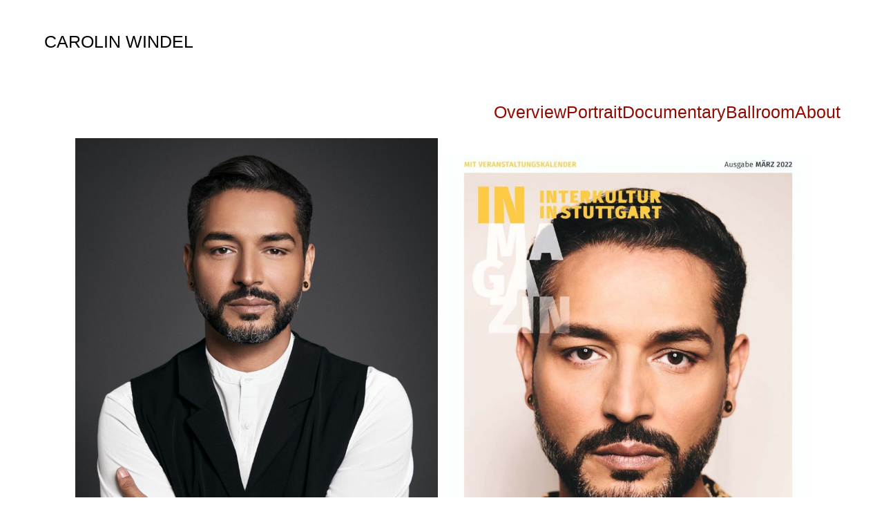

--- FILE ---
content_type: text/html; charset=UTF-8
request_url: https://www.carolin-windel.de/gianni-jovanovic-rome-aktivist-autor/
body_size: 28846
content:
<!DOCTYPE html>
<html lang="de">
<head>
<meta charset="UTF-8">
<meta name="viewport" content="width=device-width, initial-scale=1.0, minimum-scale=1.0, maximum-scale=5.0, user-scalable=yes, viewport-fit=cover">

<title>CAROLIN WINDEL — GIANNI JOVANOVIC, KÖLN</title>
<meta name='robots' content='max-image-preview:large' />
	<style>img:is([sizes="auto" i], [sizes^="auto," i]) { contain-intrinsic-size: 3000px 1500px }</style>
	<meta name="referrer" content="strict-origin-when-cross-origin"><link rel='stylesheet' id='frontend-style-css' href='https://usercontent.one/wp/www.carolin-windel.de/wp-content/themes/lay/frontend/assets/css/frontend.style.css?ver=9.9.4&media=1692129044' type='text/css' media='all' />
<style id='frontend-style-inline-css' type='text/css'>
/* essential styles that need to be in head */
		html{
			overflow-y: scroll;
			/* needs to be min-height: 100% instead of height: 100%. doing height: 100% can cause a bug when doing scroll in jQuery for html,body  */
			min-height: 100%;
			/* prevent anchor font size from changing when rotating iphone to landscape mode */
			/* also: https://stackoverflow.com/questions/49589861/is-there-a-non-hacky-way-to-prevent-pinch-zoom-on-ios-11-3-safari */
			-webkit-text-size-adjust: none;
			/* prevent overflow while loading */
			overflow-x: hidden!important;
		}
		body{
			background-color: white;
			transition: background-color 300ms ease;
			min-height: 100%;
			margin: 0;
			width: 100%;
		}
		/* lay image opacity css */
		#search-results-region img.setsizes{opacity: 0;}#search-results-region img.lay-gif{opacity: 0;}#search-results-region img.lay-image-original{opacity: 0;}#search-results-region img.carousel-img{opacity: 0;}#search-results-region video.video-lazyload{opacity: 0;}#search-results-region img.setsizes.loaded{opacity: 1;}#search-results-region img.loaded-error{opacity: 1;}#search-results-region img.lay-gif.loaded{opacity: 1;}#search-results-region img.lay-image-original.loaded{opacity: 1;}#search-results-region img.carousel-img.loaded{opacity: 1;}#search-results-region video.loaded{opacity: 1;}.col img.setsizes{opacity: 0;}.col img.lay-gif{opacity: 0;}.col img.lay-image-original{opacity: 0;}.col img.carousel-img{opacity: 0;}.col video.video-lazyload{opacity: 0;}.col img.setsizes.loaded{opacity: 1;}.col img.loaded-error{opacity: 1;}.col img.lay-gif.loaded{opacity: 1;}.col img.lay-image-original.loaded{opacity: 1;}.col img.carousel-img.loaded{opacity: 1;}.col video.loaded{opacity: 1;}.project-arrow img.setsizes{opacity: 0;}.project-arrow img.lay-gif{opacity: 0;}.project-arrow img.lay-image-original{opacity: 0;}.project-arrow img.carousel-img{opacity: 0;}.project-arrow video.video-lazyload{opacity: 0;}.project-arrow img.setsizes.loaded{opacity: 1;}.project-arrow img.loaded-error{opacity: 1;}.project-arrow img.lay-gif.loaded{opacity: 1;}.project-arrow img.lay-image-original.loaded{opacity: 1;}.project-arrow img.carousel-img.loaded{opacity: 1;}.project-arrow video.loaded{opacity: 1;}.background-image img.setsizes{opacity: 0;}.background-image img.lay-gif{opacity: 0;}.background-image img.lay-image-original{opacity: 0;}.background-image img.carousel-img{opacity: 0;}.background-image video.video-lazyload{opacity: 0;}.background-image img.setsizes.loaded{opacity: 1;}.background-image img.loaded-error{opacity: 1;}.background-image img.lay-gif.loaded{opacity: 1;}.background-image img.lay-image-original.loaded{opacity: 1;}.background-image img.carousel-img.loaded{opacity: 1;}.background-image video.loaded{opacity: 1;}.background-video img.setsizes{opacity: 0;}.background-video img.lay-gif{opacity: 0;}.background-video img.lay-image-original{opacity: 0;}.background-video img.carousel-img{opacity: 0;}.background-video video.video-lazyload{opacity: 0;}.background-video img.setsizes.loaded{opacity: 1;}.background-video img.loaded-error{opacity: 1;}.background-video img.lay-gif.loaded{opacity: 1;}.background-video img.lay-image-original.loaded{opacity: 1;}.background-video img.carousel-img.loaded{opacity: 1;}.background-video video.loaded{opacity: 1;}
		/* phone menu breakpoint above */
		@media (min-width: 601px){
			
nav.mobile-nav {
  display: none;
}

.lay-mobile-icons-wrap {
  display: none;
  white-space: nowrap;
}

.mobile-title {
  display: none;
}

nav.laynav li {
  display: inline-block;
}

nav.laynav {
  white-space: nowrap;
}

.navbar {
  position: fixed;
  z-index: 10;
  width: 100%;
  transform: translateZ(0);
}

.sitetitle.txt .sitetitle-txt-inner span,
nav.laynav span {
  text-decoration-style: underline;
}

.sitetitle.txt .sitetitle-txt-inner {
  margin-top: 0;
  margin-bottom: 0;
}

nav.laynav {
  z-index: 20;
  line-height: 1;
}
nav.laynav .span-wrap {
  display: inline-block;
}
nav.laynav ul {
  list-style-type: none;
  margin: 0;
  padding: 0;
  font-size: 0;
  display: flex;
}
nav.laynav a {
  text-decoration: none;
}
nav.laynav li {
  vertical-align: top;
}
nav.laynav li:last-child {
  margin-right: 0 !important;
  margin-bottom: 0 !important;
}

.nav-pill {
  position: absolute;
  z-index: -1;
  box-sizing: content-box;
  opacity: 0;
}

.nav-pill.nav-opacity-pill-transition {
  transition: opacity 0.7s ease-in-out;
}

.nav-pill.nav-pill-transition {
  transition: transform 0.7s cubic-bezier(0.93, 0, 0.4, 1.17), width 0.7s cubic-bezier(0.93, 0, 0.4, 1.17), opacity 0.7s ease-in-out;
}

		}
		/* phone menu breakpoint under */
		@media (max-width: 600px){
			
body.mobile-menu-style_1.mobile-menu-has-animation.mobile-menu-animation-possible.animate-mobile-menu nav.mobile-nav {
  transition: transform 300ms cubic-bezier(0.52, 0.16, 0.24, 1);
}

.mobile-title.text {
  line-height: 1 !important;
}

body.mobile-menu-style_1 nav.mobile-nav::-webkit-scrollbar {
  display: none;
}
body.mobile-menu-style_1 nav.mobile-nav {
  scrollbar-width: none;
}
body.mobile-menu-style_1 nav.mobile-nav {
  transform: translateY(-99999px);
  overflow-y: scroll;
  -webkit-overflow-scrolling: touch;
  white-space: normal;
  width: 100%;
  top: 0;
  left: 0;
  bottom: auto;
}
body.mobile-menu-style_1 nav.mobile-nav .current-menu-item {
  opacity: 1;
}
body.mobile-menu-style_1 nav.mobile-nav li {
  display: block;
  margin-right: 0;
  margin-bottom: 0;
  padding: 0;
}
body.mobile-menu-style_1 nav.mobile-nav li a {
  display: block;
  opacity: 1;
  border-bottom-style: solid;
  border-bottom-width: 1px;
  transition: background-color 200ms ease;
  margin: 0;
}
body.mobile-menu-style_1 nav.mobile-nav li a:hover {
  opacity: 1;
}
body.mobile-menu-style_1 nav.mobile-nav li a .span-wrap {
  border-bottom: none;
}
body.mobile-menu-style_1 nav.mobile-nav li a:hover .span-wrap {
  border-bottom: none;
}

body.mobile-menu-style_2.mobile-menu-has-animation.mobile-menu-animation-possible nav.mobile-nav {
  transition: transform 500ms cubic-bezier(0.52, 0.16, 0.24, 1);
}

body.mobile-menu-style_2 .laynav .burger-wrap {
  position: absolute;
  right: 0;
  top: 0;
}
body.mobile-menu-style_2 nav.mobile-nav.active {
  transform: translateX(0);
}
body.mobile-menu-style_2 nav.mobile-nav::-webkit-scrollbar {
  display: none;
}
body.mobile-menu-style_2 nav.mobile-nav {
  scrollbar-width: none;
}
body.mobile-menu-style_2 nav.mobile-nav {
  box-sizing: border-box;
  z-index: 35;
  top: 0;
  height: 100vh;
  overflow-y: scroll;
  -webkit-overflow-scrolling: touch;
  white-space: normal;
  width: 100%;
  transform: translateX(100%);
}
body.mobile-menu-style_2 nav.mobile-nav li a {
  display: block;
  margin: 0;
  box-sizing: border-box;
  width: 100%;
}

body.mobile-menu-style_3.mobile-menu-has-animation.mobile-menu-animation-possible .mobile-nav ul {
  opacity: 0;
  transition: opacity 300ms cubic-bezier(0.52, 0.16, 0.24, 1) 200ms;
}

body.mobile-menu-style_3.mobile-menu-has-animation.mobile-menu-animation-possible.mobile-menu-open .mobile-nav ul {
  opacity: 1;
}

body.mobile-menu-style_3.mobile-menu-has-animation.mobile-menu-animation-possible nav.mobile-nav {
  transition: height 500ms cubic-bezier(0.52, 0.16, 0.24, 1);
}

body.mobile-menu-style_3 nav.mobile-nav.active {
  transform: translateX(0);
}
body.mobile-menu-style_3 nav.mobile-nav::-webkit-scrollbar {
  display: none;
}
body.mobile-menu-style_3 nav.mobile-nav {
  scrollbar-width: none;
}
body.mobile-menu-style_3 nav.mobile-nav {
  width: 100%;
  height: 0;
  box-sizing: border-box;
  z-index: 33;
  overflow-y: scroll;
  -webkit-overflow-scrolling: touch;
  white-space: normal;
  width: 100%;
}
body.mobile-menu-style_3 nav.mobile-nav li a {
  display: block;
  margin: 0;
  box-sizing: border-box;
  width: 100%;
}

body.mobile-menu-style_4.mobile-menu-has-animation.mobile-menu-animation-possible.animate-mobile-menu nav.mobile-nav {
  transition: transform 300ms cubic-bezier(0.52, 0.16, 0.24, 1);
}

body.mobile-menu-style_4 nav.mobile-nav::-webkit-scrollbar {
  display: none;
}
body.mobile-menu-style_4 nav.mobile-nav {
  scrollbar-width: none;
}
body.mobile-menu-style_4 nav.mobile-nav {
  width: 100%;
  height: 0;
  box-sizing: border-box;
  z-index: 29;
  overflow-y: scroll;
  -webkit-overflow-scrolling: touch;
  white-space: normal;
  width: 100%;
}
body.mobile-menu-style_4 nav.mobile-nav li a {
  display: block;
  margin: 0;
  box-sizing: border-box;
  width: 100%;
}

/**
 * Toggle Switch Globals
 *
 * All switches should take on the class `c-hamburger` as well as their
 * variant that will give them unique properties. This class is an overview
 * class that acts as a reset for all versions of the icon.
 */
.mobile-menu-style_1 .burger-wrap,
.mobile-menu-style_3 .burger-wrap,
.mobile-menu-style_4 .burger-wrap {
  z-index: 33;
}

.lay-mobile-icons-wrap {
  z-index: 33;
  top: 0;
  vertical-align: top;
}

.burger-wrap.right {
  padding-left: 10px;
}

.burger-wrap.left {
  padding-right: 10px;
}

.burger-wrap {
  font-size: 0;
  box-sizing: border-box;
  display: inline-block;
  cursor: pointer;
  vertical-align: top;
}

.burger-inner {
  position: relative;
}

.burger-default {
  border-radius: 0;
  overflow: hidden;
  margin: 0;
  padding: 0;
  width: 25px;
  height: 20px;
  font-size: 0;
  -webkit-appearance: none;
  -moz-appearance: none;
  appearance: none;
  box-shadow: none;
  border-radius: none;
  border: none;
  cursor: pointer;
  background-color: transparent;
}

.burger-default:focus {
  outline: none;
}

.burger-default span {
  display: block;
  position: absolute;
  left: 0;
  right: 0;
  background-color: #000;
}

.default .burger-default span {
  height: 2px;
  top: 9px;
}
.default .burger-default span::before,
.default .burger-default span::after {
  height: 2px;
}
.default .burger-default span::before {
  top: -9px;
}
.default .burger-default span::after {
  bottom: -9px;
}

.default_thin .burger-default span {
  height: 1px;
  top: 9px;
}
.default_thin .burger-default span::before,
.default_thin .burger-default span::after {
  height: 1px;
}
.default_thin .burger-default span::before {
  top: -6px;
}
.default_thin .burger-default span::after {
  bottom: -6px;
}

.burger-default span::before,
.burger-default span::after {
  position: absolute;
  display: block;
  left: 0;
  width: 100%;
  background-color: #000;
  content: "";
}

/**
 * Style 2
 *
 * Hamburger to "x" (htx). Takes on a hamburger shape, bars slide
 * down to center and transform into an "x".
 */
.burger-has-animation .burger-default {
  transition: background 0.2s;
}
.burger-has-animation .burger-default span {
  transition: background-color 0.2s 0s;
}
.burger-has-animation .burger-default span::before,
.burger-has-animation .burger-default span::after {
  transition-timing-function: cubic-bezier(0.04, 0.04, 0.12, 0.96);
  transition-duration: 0.2s, 0.2s;
  transition-delay: 0.2s, 0s;
}
.burger-has-animation .burger-default span::before {
  transition-property: top, transform;
  -webkit-transition-property: top, -webkit-transform;
}
.burger-has-animation .burger-default span::after {
  transition-property: bottom, transform;
  -webkit-transition-property: bottom, -webkit-transform;
}
.burger-has-animation .burger-default.active span::before,
.burger-has-animation .burger-default.active span::after {
  transition-delay: 0s, 0.2s;
}

/* active state, i.e. menu open */
.burger-default.active span {
  background-color: transparent !important;
}

.burger-default.active span::before {
  transform: rotate(45deg);
  top: 0;
}

.burger-default.active span::after {
  transform: rotate(-45deg);
  bottom: 0;
}

.mobile-menu-icon {
  z-index: 31;
}

.mobile-menu-icon {
  cursor: pointer;
}

.burger-custom-wrap-close {
  display: none;
}

body.mobile-menu-style_2 .mobile-nav .burger-custom-wrap-close {
  display: inline-block;
}
body.mobile-menu-style_2 .burger-custom-wrap-open {
  display: inline-block;
}

body.mobile-menu-open.mobile-menu-style_3 .burger-custom-wrap-close,
body.mobile-menu-open.mobile-menu-style_4 .burger-custom-wrap-close,
body.mobile-menu-open.mobile-menu-style_1 .burger-custom-wrap-close {
  display: inline-block;
}
body.mobile-menu-open.mobile-menu-style_3 .burger-custom-wrap-open,
body.mobile-menu-open.mobile-menu-style_4 .burger-custom-wrap-open,
body.mobile-menu-open.mobile-menu-style_1 .burger-custom-wrap-open {
  display: none;
}

/**
 * Toggle Switch Globals
 *
 * All switches should take on the class `c-hamburger` as well as their
 * variant that will give them unique properties. This class is an overview
 * class that acts as a reset for all versions of the icon.
 */
body.mobile_menu_bar_not_hidden .lay-mobile-icons-wrap.contains-cart-icon .burger-wrap-new {
  padding-top: 6px;
}

.burger-wrap-new.burger-wrap {
  padding-left: 5px;
  padding-right: 5px;
}

.lay-mobile-icons-wrap.contains-cart-icon.custom-burger .lay-cart-icon-wrap {
  padding-top: 0;
}

.burger-new {
  border-radius: 0;
  overflow: hidden;
  margin: 0;
  padding: 0;
  width: 30px;
  height: 30px;
  font-size: 0;
  -webkit-appearance: none;
  -moz-appearance: none;
  appearance: none;
  box-shadow: none;
  border-radius: none;
  border: none;
  cursor: pointer;
  background-color: transparent;
}

.burger-new:focus {
  outline: none;
}

.burger-new .bread-top,
.burger-new .bread-bottom {
  transform: none;
  z-index: 4;
  position: absolute;
  z-index: 3;
  top: 0;
  left: 0;
  width: 30px;
  height: 30px;
}

.burger-has-animation .bread-top,
.burger-has-animation .bread-bottom {
  transition: transform 0.1806s cubic-bezier(0.04, 0.04, 0.12, 0.96);
}
.burger-has-animation .bread-crust-bottom,
.burger-has-animation .bread-crust-top {
  transition: transform 0.1596s cubic-bezier(0.52, 0.16, 0.52, 0.84) 0.1008s;
}
.burger-has-animation .burger-new.active .bread-top,
.burger-has-animation .burger-new.active .bread-bottom {
  transition: transform 0.3192s cubic-bezier(0.04, 0.04, 0.12, 0.96) 0.1008s;
}
.burger-has-animation .burger-new.active .bread-crust-bottom,
.burger-has-animation .burger-new.active .bread-crust-top {
  transition: transform 0.1806s cubic-bezier(0.04, 0.04, 0.12, 0.96);
}

.burger-new .bread-crust-top,
.burger-new .bread-crust-bottom {
  display: block;
  width: 17px;
  height: 1px;
  background: #000;
  position: absolute;
  left: 7px;
  z-index: 1;
}

.bread-crust-top {
  top: 14px;
  transform: translateY(-3px);
}

.bread-crust-bottom {
  bottom: 14px;
  transform: translateY(3px);
}

.burger-new.active .bread-top {
  transform: rotate(45deg);
}
.burger-new.active .bread-crust-bottom {
  transform: none;
}
.burger-new.active .bread-bottom {
  transform: rotate(-45deg);
}
.burger-new.active .bread-crust-top {
  transform: none;
}

body.mobile-menu-pill_menu_style .burger-wrap,
body.mobile-menu-pill_menu_style .mobile-menu-close-custom {
  display: none;
}
body.mobile-menu-pill_menu_style nav.mobile-nav {
  z-index: 35;
  line-height: 1;
  white-space: nowrap;
}

.mobile-menu-style-pill_menu_style ul {
  display: flex;
}

.mobile-menu-pill {
  position: absolute;
  z-index: -1;
  box-sizing: content-box;
  opacity: 0;
}

.mobile-menu-pill.mobile-menu-opacity-pill-transition {
  transition: opacity 0.7s ease-in-out;
}

.mobile-menu-pill.mobile-menu-pill-transition {
  transition: transform 0.7s cubic-bezier(0.93, 0, 0.4, 1.17), width 0.7s cubic-bezier(0.93, 0, 0.4, 1.17), opacity 0.7s ease-in-out;
}

.lay-fixed-header-hide-on-phone {
  display: none;
}

.tagline {
  display: none;
}

.title a,
.title {
  opacity: 1;
}

.sitetitle {
  display: none;
}

.navbar {
  display: block;
  top: 0;
  left: 0;
  bottom: auto;
  right: auto;
  width: 100%;
  z-index: 30;
  border-bottom-style: solid;
  border-bottom-width: 1px;
}

.mobile-title.image {
  font-size: 0;
}

.mobile-title.text {
  line-height: 1;
  display: inline-flex;
}
.mobile-title.text > span {
  align-self: center;
}

.mobile-title {
  z-index: 31;
  display: inline-block;
  box-sizing: border-box;
}
.mobile-title img {
  box-sizing: border-box;
  height: 100%;
}

nav.primary,
nav.second_menu,
nav.third_menu,
nav.fourth_menu {
  display: none;
}

body.mobile-menu-style_desktop_menu .burger-wrap,
body.mobile-menu-style_desktop_menu .mobile-menu-close-custom {
  display: none;
}
body.mobile-menu-style_desktop_menu nav.mobile-nav {
  z-index: 35;
  line-height: 1;
  white-space: nowrap;
}
body.mobile-menu-style_desktop_menu nav.mobile-nav li {
  vertical-align: top;
}
body.mobile-menu-style_desktop_menu nav.mobile-nav li:last-child {
  margin-right: 0 !important;
  margin-bottom: 0 !important;
}
body.mobile-menu-style_desktop_menu nav.mobile-nav ul {
  list-style-type: none;
  margin: 0;
  padding: 0;
  font-size: 0;
}
body.mobile-menu-style_desktop_menu nav.mobile-nav a {
  text-decoration: none;
}
body.mobile-menu-style_desktop_menu nav.mobile-nav span {
  border-bottom-style: solid;
  border-bottom-width: 0;
}

.mobile_sitetitle_fade_out_when_scrolling_down {
  transition: all ease-in-out 300ms;
}

.mobile_sitetitle_move_away_when_scrolling_down {
  transition: all ease-in-out 300ms;
}

.mobile_menu_fade_out_when_scrolling_down {
  transition: all ease-in-out 300ms;
}

.mobile_menu_move_away_when_scrolling_down {
  transition: all ease-in-out 300ms;
}

.mobile_menubar_move_away_when_scrolling_down {
  transition: all ease-in-out 300ms;
}

.mobile_menubar_fade_out_when_scrolling_down {
  transition: all ease-in-out 300ms;
}

.mobile_menuicons_fade_out_when_scrolling_down {
  transition: all ease-in-out 300ms;
}

.mobile_menuicons_move_away_when_scrolling_down {
  transition: all ease-in-out 300ms;
}

body.lay-hide-phone-menu .mobile_sitetitle_fade_out_when_scrolling_down {
  opacity: 0;
  pointer-events: none;
}
body.lay-hide-phone-menu .mobile_menu_fade_out_when_scrolling_down {
  opacity: 0;
  pointer-events: none;
}
body.lay-hide-phone-menu .mobile_menubar_move_away_when_scrolling_down {
  transform: translateY(-100%);
}
body.lay-hide-phone-menu .mobile_menubar_fade_out_when_scrolling_down {
  opacity: 0 !important;
  pointer-events: none;
}
body.lay-hide-phone-menu .mobile_menuicons_fade_out_when_scrolling_down {
  opacity: 0 !important;
  pointer-events: none;
}
body.lay-hide-phone-menu .mobile_menuicons_move_away_when_scrolling_down {
  transform: translateY(-100%);
}

nav.laynav {
  z-index: 20;
  line-height: 1;
}
nav.laynav .span-wrap {
  display: inline-block;
}
nav.laynav ul {
  list-style-type: none;
  margin: 0;
  padding: 0;
  font-size: 0;
}
nav.laynav a {
  text-decoration: none;
}
nav.laynav li {
  vertical-align: top;
}
nav.laynav li:last-child {
  margin-right: 0 !important;
  margin-bottom: 0 !important;
}

		}
		/* lay media query styles */
		@media (min-width: 601px){
			
.column-wrap._100vh,
.column-wrap.rowcustomheight {
  display: flex;
}

#custom-phone-grid {
  display: none;
}

#footer-custom-phone-grid {
  display: none;
}

.cover-region-phone {
  display: none;
}

.row._100vh,
.row._100vh.empty {
  min-height: 100vh;
  min-height: 100svh;
}
.row._100vh .row-inner,
.row._100vh .column-wrap,
.row._100vh.empty .row-inner,
.row._100vh.empty .column-wrap {
  min-height: 100vh;
  min-height: 100svh;
}

.col.align-top {
  align-self: start;
}

.col.align-onethird {
  align-self: start;
}

.col.align-middle {
  align-self: center;
}

.col.align-twothirds {
  align-self: end;
}

.col.align-bottom {
  align-self: end;
}

.cover-region {
  position: sticky;
  z-index: 1;
  top: 0;
  left: 0;
  width: 100%;
  height: 100vh;
  height: 100svh;
}

.lay-sitewide-background-video-mobile {
  display: none;
}

.cover-down-arrow-desktop {
  display: block;
}

.cover-down-arrow-phone {
  display: none;
}

.col.type-vl.absolute-position {
  position: absolute !important;
  margin-left: 0 !important;
  z-index: 1;
}

/* 

100VH rows 

*/
.column-wrap._100vh > .col.absolute-position:not(.lay-sticky) {
  position: absolute !important;
  margin-left: 0 !important;
}

.column-wrap._100vh > .col.absolute-position.align-top:not(.lay-sticky) {
  top: 0;
}

.column-wrap._100vh > .col.absolute-position.align-bottom:not(.lay-sticky) {
  bottom: 0;
}

._100vh:not(.stack-element) > .type-html {
  position: absolute !important;
  margin-left: 0 !important;
  z-index: 1;
}

._100vh:not(.stack-element) > .type-html.align-top {
  top: 0;
}

._100vh:not(.stack-element) > .type-html.align-middle {
  top: 50%;
  transform: translateY(-50%);
}

._100vh:not(.stack-element) > .type-html.align-bottom {
  bottom: 0;
}

/* 

CUSTOM ROW HEIGHT 

*/
.column-wrap.rowcustomheight > .col.absolute-position:not(.lay-sticky) {
  position: absolute !important;
  margin-left: 0 !important;
  z-index: 1;
}

.rowcustomheight:not(.stack-element) > .type-html {
  position: absolute !important;
  margin-left: 0 !important;
  z-index: 1;
}

.rowcustomheight:not(.stack-element) > .type-html.align-top {
  top: 0;
}

.rowcustomheight:not(.stack-element) > .type-html.align-middle {
  top: 50%;
  transform: translateY(-50%);
}

.rowcustomheight:not(.stack-element) > .type-html.align-bottom {
  bottom: 0;
}

.lay-slide-from-top {
  top: 0;
  left: 0;
  right: 0;
  transform: translateY(-100.1%);
}

body.do-page-overlay-transition .lay-slide-from-top {
  transition: transform 500ms cubic-bezier(0.075, 0.82, 0.165, 1);
}

.lay-slide-from-left {
  top: 0;
  left: 0;
  bottom: 0;
  transform: translateX(-100.1%);
}

body.do-page-overlay-transition .lay-slide-from-left {
  transition: transform 500ms cubic-bezier(0.075, 0.82, 0.165, 1);
}

.lay-slide-from-right {
  top: 0;
  right: 0;
  transform: translateX(100.1%);
}

body.do-page-overlay-transition .lay-slide-from-right {
  transition: transform 500ms cubic-bezier(0.075, 0.82, 0.165, 1);
}

.lay-slide-from-bottom {
  left: 0;
  right: 0;
  bottom: 0;
  transform: translateY(100.1%);
}

body.do-page-overlay-transition .lay-slide-from-bottom {
  transition: transform 500ms cubic-bezier(0.075, 0.82, 0.165, 1);
}

.lay-fade {
  opacity: 0;
  top: 0;
  left: 0;
  right: 0;
  transform: translateY(-100.1%);
}

.lay-none {
  transform: translate(0, 0);
  top: 0;
  left: 0;
  pointer-events: none;
  opacity: 0;
}
.lay-none .row .col {
  pointer-events: none;
}

.lay-none-right {
  transform: translate(0, 0);
  top: 0;
  right: 0;
  pointer-events: none;
  opacity: 0;
}
.lay-none-right .row .col {
  pointer-events: none;
}

.lay-none-left {
  transform: translate(0, 0);
  top: 0;
  left: 0;
  pointer-events: none;
  opacity: 0;
}
.lay-none-left .row .col {
  pointer-events: none;
}

.lay-none-bottom {
  transform: translate(0, 0);
  bottom: 0;
  left: 0;
  right: 0;
  pointer-events: none;
  opacity: 0;
}
.lay-none-bottom .row .col {
  pointer-events: none;
}

.lay-none-top {
  transform: translate(0, 0);
  top: 0;
  left: 0;
  right: 0;
  pointer-events: none;
  opacity: 0;
}
.lay-none-top .row .col {
  pointer-events: none;
}

.lay-show-overlay.lay-slide-from-top {
  transform: translateY(0);
}

.lay-show-overlay.lay-slide-from-left {
  transform: translateX(0);
}

.lay-show-overlay.lay-slide-from-right {
  transform: translateX(0);
}

.lay-show-overlay.lay-slide-from-bottom {
  transform: translateY(0);
}

.lay-show-overlay.lay-fade {
  transform: translateY(0);
  animation: 350ms forwards overlayfadein;
  opacity: 1;
}

.lay-show-overlay.lay-fadeout {
  animation: 350ms forwards overlayfadeout;
}

.lay-show-overlay.lay-none,
.lay-show-overlay.lay-none-right,
.lay-show-overlay.lay-none-left,
.lay-show-overlay.lay-none-top,
.lay-show-overlay.lay-none-bottom {
  pointer-events: auto;
  opacity: 1;
}
.lay-show-overlay.lay-none .row .col,
.lay-show-overlay.lay-none-right .row .col,
.lay-show-overlay.lay-none-left .row .col,
.lay-show-overlay.lay-none-top .row .col,
.lay-show-overlay.lay-none-bottom .row .col {
  pointer-events: auto;
}

@keyframes overlayfadein {
  0% {
    opacity: 0;
  }
  100% {
    opacity: 1;
  }
}
@keyframes overlayfadeout {
  0% {
    opacity: 1;
  }
  100% {
    opacity: 0;
  }
}

			
		}
		@media (max-width: 600px){
			
.hascustomphonegrid > #grid {
  display: none;
}
.hascustomphonegrid .column-wrap._100vh,
.hascustomphonegrid .column-wrap.rowcustomheight {
  display: flex;
}

.hascustomphonegrid .cover-region-desktop {
  display: none;
}
.hascustomphonegrid .cover-content-desktop {
  display: none;
}

.nocustomphonegrid .type-vl {
  display: none;
}

.footer-hascustomphonegrid #footer {
  display: none;
}

body {
  box-sizing: border-box;
}

.fp-section.row._100vh,
.fp-section.row._100vh.empty {
  min-height: 0;
}
.fp-section.row._100vh .row-inner,
.fp-section.row._100vh.empty .row-inner {
  min-height: 0 !important;
}

.lay-content.nocustomphonegrid #grid .col.lay-sticky,
.lay-content.footer-nocustomphonegrid #footer .col.lay-sticky,
.lay-content .cover-region-desktop .col.lay-sticky {
  position: relative !important;
  top: auto !important;
}

.lay-content.nocustomphonegrid #grid .col:not(.below, .in-view),
.lay-content.footer-nocustomphonegrid #footer .col:not(.below, .in-view),
.lay-content .cover-region-desktop .col:not(.below, .in-view) {
  transform: none !important;
}

.lay-content.nocustomphonegrid #grid .col,
.lay-content.footer-nocustomphonegrid #footer .col,
.lay-content .cover-region-desktop .col {
  width: 100%;
}

html.flexbox .lay-content .row._100vh.row-col-amt-2.absolute-positioning-vertically-in-apl .col.align-top,
html.flexbox .lay-content .row.rowcustomheight.row-col-amt-2.absolute-positioning-vertically-in-apl .col.align-top,
html.flexbox .lay-content .row._100vh.row-col-amt-3.absolute-positioning-vertically-in-apl .col.align-top,
html.flexbox .lay-content .row.rowcustomheight.row-col-amt-3.absolute-positioning-vertically-in-apl .col.align-top {
  top: 0;
  position: absolute;
  margin-bottom: 0;
}
html.flexbox .lay-content .row._100vh.row-col-amt-2.absolute-positioning-vertically-in-apl .col.align-middle,
html.flexbox .lay-content .row.rowcustomheight.row-col-amt-2.absolute-positioning-vertically-in-apl .col.align-middle,
html.flexbox .lay-content .row._100vh.row-col-amt-3.absolute-positioning-vertically-in-apl .col.align-middle,
html.flexbox .lay-content .row.rowcustomheight.row-col-amt-3.absolute-positioning-vertically-in-apl .col.align-middle {
  top: 50%;
  transform: translate(0, -50%) !important;
  position: absolute;
  margin-bottom: 0;
}
html.flexbox .lay-content .row._100vh.row-col-amt-2.absolute-positioning-vertically-in-apl .col.align-bottom,
html.flexbox .lay-content .row.rowcustomheight.row-col-amt-2.absolute-positioning-vertically-in-apl .col.align-bottom,
html.flexbox .lay-content .row._100vh.row-col-amt-3.absolute-positioning-vertically-in-apl .col.align-bottom,
html.flexbox .lay-content .row.rowcustomheight.row-col-amt-3.absolute-positioning-vertically-in-apl .col.align-bottom {
  bottom: 0;
  position: absolute;
  margin-bottom: 0;
}

html.flexbox .lay-content .row._100vh.one-col-row .column-wrap,
html.flexbox .lay-content .row.rowcustomheight.one-col-row .column-wrap {
  display: flex;
}
html.flexbox .lay-content .row._100vh.one-col-row .col.align-top,
html.flexbox .lay-content .row.rowcustomheight.one-col-row .col.align-top {
  align-self: start;
  margin-bottom: 0;
}
html.flexbox .lay-content .row._100vh.one-col-row .col.align-middle,
html.flexbox .lay-content .row.rowcustomheight.one-col-row .col.align-middle {
  align-self: center;
  margin-bottom: 0;
}
html.flexbox .lay-content .row._100vh.one-col-row .col.align-bottom,
html.flexbox .lay-content .row.rowcustomheight.one-col-row .col.align-bottom {
  align-self: end;
  margin-bottom: 0;
}

.lay-content .row {
  box-sizing: border-box;
  display: block;
}

.lay-content .row:last-child > .row-inner > .column-wrap > .col:last-child {
  margin-bottom: 0 !important;
}

html.flexbox #custom-phone-grid .column-wrap._100vh,
html.flexbox #custom-phone-grid .column-wrap.rowcustomheight,
html.flexbox .cover-region-phone .column-wrap._100vh,
html.flexbox .cover-region-phone .column-wrap.rowcustomheight,
html.flexbox #footer-custom-phone-grid .column-wrap._100vh,
html.flexbox #footer-custom-phone-grid .column-wrap.rowcustomheight {
  display: flex;
}
html.flexbox #custom-phone-grid .col.align-top,
html.flexbox .cover-region-phone .col.align-top,
html.flexbox #footer-custom-phone-grid .col.align-top {
  align-self: start;
}
html.flexbox #custom-phone-grid .col.align-middle,
html.flexbox .cover-region-phone .col.align-middle,
html.flexbox #footer-custom-phone-grid .col.align-middle {
  align-self: center;
}
html.flexbox #custom-phone-grid .col.align-bottom,
html.flexbox .cover-region-phone .col.align-bottom,
html.flexbox #footer-custom-phone-grid .col.align-bottom {
  align-self: end;
}

.row-inner {
  box-sizing: border-box;
}

.html5video .html5video-customplayicon {
  max-width: 100px;
}

.cover-enabled-on-phone .cover-region {
  position: sticky;
  z-index: 1;
  top: 0;
  left: 0;
  width: 100%;
  min-height: 100vh;
}

.lay-sitewide-background-video {
  display: none;
}

.cover-down-arrow-desktop {
  display: none;
}

.cover-down-arrow-phone {
  display: block;
}

.lay-content.nocustomphonegrid #grid .row.only-marquee-row {
  padding-left: 0;
  padding-right: 0;
}

.col.absolute-position.type-vl {
  position: absolute;
  margin-left: 0 !important;
  z-index: 1;
}

#custom-phone-grid .column-wrap._100vh > .col.absolute-position:not(.lay-sticky),
#footer-custom-phone-grid .column-wrap._100vh > .col.absolute-position:not(.lay-sticky),
.cover-region-phone .column-wrap._100vh > .col.absolute-position:not(.lay-sticky) {
  position: absolute !important;
  margin-left: 0 !important;
  z-index: 1;
}
#custom-phone-grid .column-wrap._100vh > .col.absolute-position.align-top:not(.lay-sticky),
#footer-custom-phone-grid .column-wrap._100vh > .col.absolute-position.align-top:not(.lay-sticky),
.cover-region-phone .column-wrap._100vh > .col.absolute-position.align-top:not(.lay-sticky) {
  top: 0;
}
#custom-phone-grid .column-wrap._100vh > .col.absolute-position.align-bottom:not(.lay-sticky),
#footer-custom-phone-grid .column-wrap._100vh > .col.absolute-position.align-bottom:not(.lay-sticky),
.cover-region-phone .column-wrap._100vh > .col.absolute-position.align-bottom:not(.lay-sticky) {
  bottom: 0;
}

#custom-phone-grid .column-wrap.rowcustomheight > .col.absolute-position:not(.lay-sticky),
#footer-custom-phone-grid .column-wrap.rowcustomheight > .col.absolute-position:not(.lay-sticky),
.cover-region-phone .column-wrap.rowcustomheight > .col.absolute-position:not(.lay-sticky) {
  position: absolute !important;
  margin-left: 0 !important;
  z-index: 1;
}
#custom-phone-grid .column-wrap.rowcustomheight > .col.absolute-position.align-top:not(.lay-sticky),
#footer-custom-phone-grid .column-wrap.rowcustomheight > .col.absolute-position.align-top:not(.lay-sticky),
.cover-region-phone .column-wrap.rowcustomheight > .col.absolute-position.align-top:not(.lay-sticky) {
  top: 0;
}
#custom-phone-grid .column-wrap.rowcustomheight > .col.absolute-position.align-bottom:not(.lay-sticky),
#footer-custom-phone-grid .column-wrap.rowcustomheight > .col.absolute-position.align-bottom:not(.lay-sticky),
.cover-region-phone .column-wrap.rowcustomheight > .col.absolute-position.align-bottom:not(.lay-sticky) {
  bottom: 0;
}

.cover-disabled-on-phone .cover-region-desktop._100vh._100vh-not-set-by-user {
  min-height: 0 !important;
}
.cover-disabled-on-phone .cover-region-desktop._100vh._100vh-not-set-by-user .cover-inner._100vh {
  min-height: 0 !important;
}
.cover-disabled-on-phone .cover-region-desktop._100vh._100vh-not-set-by-user .row._100vh {
  min-height: 0 !important;
}
.cover-disabled-on-phone .cover-region-desktop._100vh._100vh-not-set-by-user .row-inner._100vh {
  min-height: 0 !important;
}
.cover-disabled-on-phone .cover-region-desktop._100vh._100vh-not-set-by-user .column-wrap._100vh {
  min-height: 0 !important;
}

.lay-thumbnailgrid-tagfilter.mobile-one-line,
.lay-productsgrid-tagfilter.mobile-one-line {
  white-space: nowrap;
  overflow-x: scroll;
  box-sizing: border-box;
  -webkit-overflow-scrolling: touch;
}

.lay-thumbnailgrid-tagfilter::-webkit-scrollbar,
.lay-productsgrid-tagfilter::-webkit-scrollbar {
  display: none;
}

.lay-thumbnailgrid-tagfilter,
.lay-productsgrid-tagfilter {
  scrollbar-width: none;
}

.lay-thumbnailgrid-filter.mobile-one-line,
.lay-productsgrid-filter.mobile-one-line {
  white-space: nowrap;
  overflow-x: scroll;
  box-sizing: border-box;
  -webkit-overflow-scrolling: touch;
}

.lay-thumbnailgrid-filter::-webkit-scrollbar,
.lay-productsgrid-filter::-webkit-scrollbar {
  display: none;
}

.lay-thumbnailgrid-filter,
.lay-productsgrid-filter {
  scrollbar-width: none;
}

.lay-thumbnailgrid-tagfilter.mobile-one-line .tag-bubble:first-child {
  margin-left: 0 !important;
}
.lay-thumbnailgrid-tagfilter.mobile-one-line .tag-bubble:last-child {
  margin-right: 0 !important;
}

.lay-productsgrid-tagfilter.mobile-one-line .ptag-bubble:first-child {
  margin-left: 0 !important;
}
.lay-productsgrid-tagfilter.mobile-one-line .ptag-bubble:last-child {
  margin-right: 0 !important;
}

.lay-phone-slide-from-top {
  top: 0;
  left: 0;
  right: 0;
  transform: translateY(-100.1%);
}

body.do-page-overlay-transition .lay-phone-slide-from-top {
  transition: transform 500ms cubic-bezier(0.075, 0.82, 0.165, 1);
}

.lay-phone-slide-from-left {
  top: 0;
  left: 0;
  bottom: 0;
  transform: translateX(-100.1%);
}

body.do-page-overlay-transition .lay-phone-slide-from-left {
  transition: transform 500ms cubic-bezier(0.075, 0.82, 0.165, 1);
}

.lay-phone-slide-from-right {
  top: 0;
  right: 0;
  transform: translateX(100%);
}

body.do-page-overlay-transition .lay-phone-slide-from-right {
  transition: transform 500ms cubic-bezier(0.075, 0.82, 0.165, 1);
}

.lay-phone-slide-from-bottom {
  left: 0;
  right: 0;
  bottom: 0;
  transform: translateY(100.1%);
}

body.do-page-overlay-transition .lay-phone-slide-from-bottom {
  transition: transform 500ms cubic-bezier(0.075, 0.82, 0.165, 1);
}

.lay-phone-fade {
  opacity: 0;
  top: 0;
  left: 0;
  right: 0;
  transform: translateY(-100.1%);
}

.lay-phone-none {
  transform: translate(0, 0);
  top: 0;
  left: 0;
  pointer-events: none;
  opacity: 0;
}
.lay-phone-none .row .col {
  pointer-events: none;
}

.lay-phone-none-right {
  transform: translate(0, 0);
  top: 0;
  right: 0;
  pointer-events: none;
  opacity: 0;
}
.lay-phone-none-right .row .col {
  pointer-events: none;
}

.lay-phone-none-left {
  transform: translate(0, 0);
  top: 0;
  left: 0;
  pointer-events: none;
  opacity: 0;
}
.lay-phone-none-left .row .col {
  pointer-events: none;
}

.lay-phone-none-bottom {
  transform: translate(0, 0);
  bottom: 0;
  left: 0;
  right: 0;
  pointer-events: none;
  opacity: 0;
}
.lay-phone-none-bottom .row .col {
  pointer-events: none;
}

.lay-phone-none-top {
  transform: translate(0, 0);
  top: 0;
  left: 0;
  right: 0;
  pointer-events: none;
  opacity: 0;
}
.lay-phone-none-top .row .col {
  pointer-events: none;
}

.lay-show-overlay.lay-phone-slide-from-top {
  transform: translateY(0);
}

.lay-show-overlay.lay-phone-slide-from-left {
  transform: translateX(0);
}

.lay-show-overlay.lay-phone-slide-from-right {
  transform: translateX(0);
}

.lay-show-overlay.lay-phone-slide-from-bottom {
  transform: translateY(0);
}

.lay-show-overlay.lay-phone-fade {
  transform: translateY(0);
  animation: 350ms forwards overlayfadein;
  opacity: 1;
}

.lay-show-overlay.lay-fadeout {
  animation: 350ms forwards overlayfadeout;
}

.lay-show-overlay.lay-phone-none,
.lay-show-overlay.lay-phone-none-right,
.lay-show-overlay.lay-phone-none-left,
.lay-show-overlay.lay-phone-none-top,
.lay-show-overlay.lay-phone-none-bottom {
  pointer-events: auto;
  opacity: 1;
}
.lay-show-overlay.lay-phone-none .row .col,
.lay-show-overlay.lay-phone-none-right .row .col,
.lay-show-overlay.lay-phone-none-left .row .col,
.lay-show-overlay.lay-phone-none-top .row .col,
.lay-show-overlay.lay-phone-none-bottom .row .col {
  pointer-events: auto;
}

@keyframes overlayfadein {
  0% {
    opacity: 0;
  }
  100% {
    opacity: 1;
  }
}
@keyframes overlayfadeout {
  0% {
    opacity: 1;
  }
  100% {
    opacity: 0;
  }
}
html.no-flexbox #footer-custom-phone-grid .col.align-bottom {
  vertical-align: bottom;
}

			
		}

					/* default text format "Default" */
					.lay-textformat-parent > *, ._Default, ._Default_no_spaces{
						font-family:helvetica, sans-serif;color:#000000;letter-spacing:0em;line-height:1.2;font-weight:400;text-transform:none;font-style:normal;text-decoration: none;padding: 0;text-indent:0em;border-bottom: none;text-align:left;
					}@media (min-width: 1025px){
						.lay-textformat-parent > *, ._Default{
							font-size:25px;margin:0px 0 15px 0;
						}
						._Default_no_spaces{
							font-size:25px;
						}
						.lay-textformat-parent > *:last-child, ._Default:last-child{
							margin-bottom: 0;
						}
					}
					@media (min-width: 601px) and (max-width: 1024px){
						.lay-textformat-parent > *, ._Default{
							font-size:20px;margin:0px 0 15px 0;
						}
						._Default_no_spaces{
							font-size:20px;
						}
						.lay-textformat-parent > *:last-child, ._Default:last-child{
							margin-bottom: 0;
						}
					}
					@media (max-width: 600px){
						.lay-textformat-parent > *, ._Default{
							font-size:16px;margin:0px 0 15px 0;
						}
						._Default_no_spaces{
							font-size:16px;
						}
						.lay-textformat-parent > *:last-child, ._Default:last-child{
							margin-bottom: 0;
						}
					}
/* customizer css */
            .thumb .thumbnail-tags { margin-top:0px; }.thumb .thumbnail-tags { margin-bottom:0px; }.thumb .thumbnail-tags { text-align:left; }.thumb .thumbnail-tags { color:#000000; }.thumb .title, .thumb .thumbnail-tags{
                -webkit-transition: all 400ms ease-out;
                -moz-transition: all 400ms ease-out;
                transition: all 400ms ease-out;
            }.title{opacity: 0;}.thumb .thumbnail-tags{opacity:0;}.no-touchdevice .thumb:hover .thumbnail-tags, .touchdevice .thumb.hover .thumbnail-tags{opacity: 1;}.no-touchdevice .thumb:hover .title, .touchdevice .thumb.hover .title{opacity: 1;}.title { font-weight:800; }.title { letter-spacing:0.1em; }.title { font-size:20px; }.title { font-family:times new roman,times,serif; }.title { line-height:1.2; }.title { text-align:left; }.title { color:#ffffff; }.below-image .title { margin-top:6px; }.above-image .title { margin-bottom:6px; }.titlewrap-on-image{
                    top: 50%;
                    left: 50%;
                    -webkit-transform: translate(-50%,-50%);
                    -moz-transform: translate(-50%,-50%);
                    -ms-transform: translate(-50%,-50%);
                    -o-transform: translate(-50%,-50%);
                    transform: translate(-50%,-50%);
                }.thumb .descr{
                -webkit-transition: all 400ms ease-out;
                -moz-transition: all 400ms ease-out;
                transition: all 400ms ease-out;
            }.thumb .descr{opacity: 1;}.thumb .descr { margin-top:0px; }.thumb .descr { margin-bottom:0px; }.thumb .ph span { background-color:#ffffff; }.no-touchdevice .thumb:hover .ph span, .touchdevice .thumb.hover .ph span, .no-touchdevice #search-results-region .thumb:hover .ph span, .touchdevice #search-results-region .thumb.hover .ph span{opacity: 0.5;}.thumb .ph span{
                -webkit-transition: all 400ms ease-out;
                -moz-transition: all 400ms ease-out;
                transition: all 400ms ease-out;
            }.thumb .ph{
                transition: -webkit-filter 400ms ease-out;
            }.no-touchdevice .thumb:hover img, .touchdevice .thumb.hover img,
                    .no-touchdevice .thumb:hover video, .touchdevice .thumb.hover video{
                        -webkit-transform: translateZ(0) scale(1.05);
                        -moz-transform: translateZ(0) scale(1.05);
                        -ms-transform: translateZ(0) scale(1.05);
                        -o-transform: translateZ(0) scale(1.05);
                        transform: translateZ(0) scale(1.05);
                    }nav.primary { font-family:helvetica,sans-serif; }nav.primary { font-weight:500; }nav.primary a { letter-spacing:0em; }body, .hascover #footer-region, .cover-content, .cover-region { background-color:#ffffff; }
        .sitetitle.txt .sitetitle-txt-inner span{
            text-underline-offset: 3px;
        }nav.laynav a span{
			text-underline-offset: 3px;
		}nav.laynav a:hover span{
			text-underline-offset: 3px;
		}.lay-textformat-parent a:not(.laybutton),
            .lay-link-parent a:not(.laybutton),
            a.projectlink .lay-textformat-parent>*:not(.laybutton),
            .lay-carousel-sink .single-caption-inner a:not(.laybutton),
            .lay-marquee p a:not(.laybutton), .lay-marquee a:not(.laybutton),
            .lay-table a:not(.laybutton), .lay-table p a:not(.laybutton),
            .lay-accordion a:not(.laybutton), .lay-accordion p a:not(.laybutton),
            .link-in-text { color:#000; }.lay-textformat-parent a:not(.laybutton),
            .lay-link-parent a:not(.laybutton),
            a.projectlink .lay-textformat-parent>*:not(.laybutton),
            .lay-carousel-sink .single-caption-inner a:not(.laybutton),
            .lay-marquee p a:not(.laybutton), .lay-marquee a:not(.laybutton),
            .lay-table a:not(.laybutton), .lay-table p a:not(.laybutton),
            .lay-accordion a:not(.laybutton), .lay-accordion p a:not(.laybutton),
            .link-in-text,
            .pa-text .pa-inner{
                text-decoration-thickness:1px;
                text-decoration-style: solid;
                text-decoration-line: underline;
                text-underline-offset: 3px;
            }.no-touchdevice .lay-textformat-parent a:not(.laybutton):hover,
            .no-touchdevice .lay-textformat-parent a:not(.laybutton):hover span,
            .no-touchdevice .lay-link-parent a:not(.laybutton):hover,
            .no-touchdevice .lay-link-parent a:not(.laybutton):hover span,
            .lay-textformat-parent a:not(.laybutton).hover,
            .lay-textformat-parent a:not(.laybutton).hover span,
            .no-touchdevice a.projectlink .lay-textformat-parent>*:not(.laybutton):hover,
            a.projectlink .lay-textformat-parent>*:not(.laybutton).hover,
            .no-touchdevice .lay-carousel-sink .single-caption-inner a:not(.laybutton):hover,
            .no-touchdevice .lay-marquee p a:not(.laybutton):hover,
            .no-touchdevice .lay-marquee a:not(.laybutton):hover,
            .no-touchdevice .lay-table a:not(.laybutton):hover,
            .no-touchdevice .lay-table p a:not(.laybutton):hover,
            .no-touchdevice .lay-accordion a:not(.laybutton):hover,
            .no-touchdevice .lay-accordion p a:not(.laybutton):hover,
            .no-touchdevice .link-in-text:hover,
            .link-in-text.hover { color:#000; }.no-touchdevice .lay-textformat-parent a:not(.laybutton):hover,
            .no-touchdevice .lay-link-parent a:not(.laybutton):hover,
            .lay-textformat-parent a:not(.laybutton).hover,
            .no-touchdevice a.projectlink .lay-textformat-parent>*:not(.laybutton):hover,
            a.projectlink .lay-textformat-parent>*:not(.laybutton).hover,
            .no-touchdevice .lay-carousel-sink .single-caption-inner a:not(.laybutton):hover,
            .no-touchdevice .lay-marquee p a:not(.laybutton):hover,
            .no-touchdevice .lay-marquee a:not(.laybutton):hover,
            .no-touchdevice .lay-table a:not(.laybutton):hover,
            .no-touchdevice .lay-table p a:not(.laybutton):hover,
            .no-touchdevice .lay-accordion a:not(.laybutton):hover,
            .no-touchdevice .lay-accordion p a:not(.laybutton):hover,
            .no-touchdevice .link-in-text:hover,
            .no-touchdevice .link-in-text.hover,
            .no-touchdevice .pa-text:hover .pa-inner{
                text-decoration-thickness:1px;
                text-decoration-style: solid;
                text-decoration-line: underline;
                text-underline-offset: 3px;
            }.no-touchdevice .lay-link-parent a:not(.laybutton):hover,
            .no-touchdevice .lay-textformat-parent a:not(.laybutton):hover,
            .lay-textformat-parent a:not(.laybutton).hover,
            .no-touchdevice a.projectlink .lay-textformat-parent>*:not(.laybutton):hover,
            a.projectlink .lay-textformat-parent>*:not(.laybutton).hover,
            .no-touchdevice .lay-carousel-sink .single-caption-inner a:not(.laybutton):hover,
            .no-touchdevice .lay-marquee p a:not(.laybutton):hover,
            .no-touchdevice .lay-marquee a:not(.laybutton):hover,
            .no-touchdevice .lay-table a:not(.laybutton):hover,
            .no-touchdevice .lay-table p a:not(.laybutton):hover,
            .no-touchdevice .lay-accordion a:not(.laybutton):hover,
            .no-touchdevice .lay-accordion p a:not(.laybutton):hover,
            .no-touchdevice .link-in-text:hover,
            .no-touchdevice .link-in-text.hover,
            .no-touchdevice .pa-text:hover .pa-inner{opacity: 1;}.lay-thumbnailgrid-filter { font-size:25px; }.lay-thumbnailgrid-filter { font-weight:200; }.lay-thumbnailgrid-filter { letter-spacing:0em; }.lay-thumbnailgrid-filter { font-family:times new roman,times,serif; }.lay-thumbnailgrid-filter { color:#000000; }.lay-thumbnailgrid-filter { text-align:left; }.lay-thumbnailgrid-filter .lay-filter-active { color:#000000; }.lay-thumbnailgrid-filter { margin-bottom:20px; }.lay-thumbnailgrid-filter-anchor{opacity: 0.5;}.lay-thumbnailgrid-filter-anchor.lay-filter-active{opacity: 1;}@media (hover) {.lay-thumbnailgrid-filter-anchor:hover{opacity: 1;}}.tag-bubble { font-size:25px; }.tag-bubble { font-weight:200; }.tag-bubble { letter-spacing:0em; }.tag-bubble { font-family:times new roman,times,serif; }.lay-thumbnailgrid-tagfilter { text-align:left; }.tag-bubble { color:#000000; }.lay-thumbnailgrid-tagfilter { margin-bottom:20px; }.tag-bubble { background-color:#eeeeee; }.tag-bubble { border-radius:100px; }@media (hover:hover) {.tag-bubble:hover { background-color:#d0d0d0; }}.tag-bubble.lay-tag-active { background-color:#d0d0d0; }input#search-query, .suggest-item { font-family:helvetica,sans-serif; }.search-view { background-color:rgba(255,255,255,0.85); }input#search-query::selection { background:#f5f5f5; }.close-search { color:#000000; }input#search-query::placeholder { color:#ccc; }input#search-query { color:#000; }.suggest-item { color:#aaa; }@media (hover:hover) {.suggest-item:hover { color:#000; }}.search-view{ -webkit-backdrop-filter: saturate(180%) blur(10px);
            backdrop-filter: saturate(180%) blur(10px); }.laybutton1{
				font-family:helvetica, sans-serif;color:#000000;letter-spacing:0em;line-height:1.2;font-weight:400;text-transform:none;font-style:normal;text-decoration: none;
			}
			@media (min-width: 1025px){
				.laybutton1{
					font-size:25px;
				}
			}
			@media (min-width: 601px) and (max-width: 1024px){
				.laybutton1{
					font-size:20px;
				}
			}
			@media (max-width: 600px){
				.laybutton1{
					font-size:16px;
				}
			}.laybutton1{
            color: #000;
            border-radius: 0px;
            background-color: #ffffff;
            border: 1px solid #000000;
            padding-left: 15px;
            padding-right: 15px;
            padding-top: 5px;
            padding-bottom: 5px;
            margin-left: 0px;
            margin-right: 0px;
            margin-top: 0px;
            margin-bottom: 0px;
            
        }.laybutton2{
				font-family:helvetica, sans-serif;color:#000000;letter-spacing:0em;line-height:1.2;font-weight:400;text-transform:none;font-style:normal;text-decoration: none;
			}
			@media (min-width: 1025px){
				.laybutton2{
					font-size:25px;
				}
			}
			@media (min-width: 601px) and (max-width: 1024px){
				.laybutton2{
					font-size:20px;
				}
			}
			@media (max-width: 600px){
				.laybutton2{
					font-size:16px;
				}
			}.laybutton2{
            color: #000;
            border-radius: 100px;
            background-color: #ffffff;
            border: 1px solid #000000;
            padding-left: 20px;
            padding-right: 20px;
            padding-top: 5px;
            padding-bottom: 5px;
            margin-left: 0px;
            margin-right: 0px;
            margin-top: 0px;
            margin-bottom: 0px;
            
        }.laybutton3{
				font-family:helvetica, sans-serif;color:#000000;letter-spacing:0em;line-height:1.2;font-weight:400;text-transform:none;font-style:normal;text-decoration: none;
			}
			@media (min-width: 1025px){
				.laybutton3{
					font-size:25px;
				}
			}
			@media (min-width: 601px) and (max-width: 1024px){
				.laybutton3{
					font-size:20px;
				}
			}
			@media (max-width: 600px){
				.laybutton3{
					font-size:16px;
				}
			}.laybutton3{
            color: #000;
            border-radius: 100px;
            background-color: #eeeeee;
            border: 0px solid #000000;
            padding-left: 20px;
            padding-right: 20px;
            padding-top: 5px;
            padding-bottom: 5px;
            margin-left: 0px;
            margin-right: 0px;
            margin-top: 0px;
            margin-bottom: 0px;
            
        }
            /* phone menu breakpoint above */
            @media (min-width: 601px){
                .sitetitle-txt-inner { text-align:left; }.sitetitle-txt-inner { color:#000000; }.sitetitle { top:45px; }.sitetitle { left:5%; }.sitetitle { right:5%; }.sitetitle { bottom:16px; }.sitetitle img { width:20vw; }.sitetitle{opacity: 1;}.sitetitle{bottom: auto; right: auto;}.sitetitle{position: absolute;}.sitetitle{display: inline-block;}.sitetitle.img { text-align:left; }.no-touchdevice .sitetitle.txt:hover .sitetitle-txt-inner span, .no-touchdevice .sitetitle:hover .tagline { color:#000000; }.no-touchdevice .sitetitle:hover{opacity: 1;}.no-touchdevice .sitetitle.txt:hover .sitetitle-txt-inner span{ 
                text-decoration: none;
            }.tagline { font-family:georgia,palatino,serif; }.tagline { font-size:18.1px; }.tagline { font-weight:400; }.tagline { letter-spacing:0em; }.tagline { text-align:center; }.tagline { color:#000000; }.tagline { margin-top:5px; }.tagline{opacity: 1;}nav.primary{display: inline-block;}nav.primary li { font-size:25px; }nav.primary a { color:#930900; }nav.primary { text-align:left; }nav.primary { left:5%; }nav.primary { right:4.9%; }nav.primary { bottom:16px; }nav.primary ul {gap:10px;}nav.primary ul {flex-direction:row;;}nav.primary{position: absolute;}nav.primary a{opacity: 1;}nav.laynav.primary li{display: inline-block;}nav.primary { top:150px; }nav.primary{bottom: auto; left: auto;}nav.laynav .current-menu-item>a { color:#000000; }nav.laynav .current-menu-item>a { font-weight:400; }nav.laynav .current-menu-item>a span{
                    text-decoration: none;
                }nav.laynav .current-menu-item>a{opacity: 0.3;}nav.laynav .current_page_item>a { color:#000000; }nav.laynav .current_page_item>a { font-weight:400; }nav.laynav .current_page_item>a span{
                    text-decoration: none;
                }nav.laynav .current_page_item>a{opacity: 0.3;}nav.laynav .current-menu-parent>a { color:#000000; }nav.laynav .current-menu-parent>a { font-weight:400; }nav.laynav .current-menu-parent>a span{
                    text-decoration: none;
                }nav.laynav .current-menu-parent>a{opacity: 0.3;}nav.laynav .current-menu-ancestor>a { color:#000000; }nav.laynav .current-menu-ancestor>a { font-weight:400; }nav.laynav .current-menu-ancestor>a span{
                    text-decoration: none;
                }nav.laynav .current-menu-ancestor>a{opacity: 0.3;}nav.laynav .current-lang>a { color:#000000; }nav.laynav .current-lang>a { font-weight:400; }nav.laynav .current-lang>a span{
                    text-decoration: none;
                }nav.laynav .current-lang>a{opacity: 0.3;}.current-lang>a{opacity: 0.3;}.no-touchdevice nav.laynav a:hover { color:#000000; }.no-touchdevice nav.laynav a:hover span { text-decoration-color:#000000; }.no-touchdevice nav.laynav a:hover span{ 
                text-decoration: none;
             }.no-touchdevice nav.laynav a:hover{opacity: 0.6;}.laynav.desktop-nav.arrangement-horizontal .sub-menu{ left:-10px; padding:10px; }.laynav.desktop-nav.arrangement-vertical .sub-menu{ padding-left:10px; padding-right:10px; }.laynav.desktop-nav.arrangement-horizontal.submenu-type-vertical .menu-item-has-children .sub-menu li a{ padding-bottom: 4px; }.laynav.desktop-nav.arrangement-horizontal.submenu-type-horizontal .menu-item-has-children .sub-menu li{ margin-right: 4px; }.laynav.desktop-nav.arrangement-vertical .menu-item-has-children .sub-menu li{ margin-bottom: 4px; }.laynav.desktop-nav.arrangement-horizontal.show-submenu-on-hover.position-top .menu-item-has-children:hover { padding-bottom:0px; }.laynav.desktop-nav.arrangement-horizontal.show-submenu-on-click.position-top .menu-item-has-children.show-submenu-desktop { padding-bottom:0px; }.laynav.desktop-nav.arrangement-horizontal.show-submenu-on-always.position-top .menu-item-has-children { padding-bottom:0px; }.laynav.desktop-nav.arrangement-horizontal.show-submenu-on-hover.position-not-top .menu-item-has-children:hover { padding-top:0px; }.laynav.desktop-nav.arrangement-horizontal.show-submenu-on-click.position-not-top .menu-item-has-children.show-submenu-desktop { padding-top:0px; }.laynav.desktop-nav.arrangement-horizontal.show-submenu-on-always.position-not-top .menu-item-has-children { padding-top:0px; }.laynav.desktop-nav.arrangement-vertical .sub-menu { padding-top:0px; }.laynav.desktop-nav.arrangement-vertical .sub-menu { padding-bottom:0px; }.navbar{ top:0; bottom: auto; }.navbar { height:100px; }.navbar{display:none;}.navbar { background-color:rgba(255,255,255,0.9); }.navbar { border-color:#cccccc; }}
            /* phone menu breakpoint under */
            @media (max-width: 600px){
                }
            /* desktop and tablet */
            @media (min-width: 601px){.lay-thumbnailgrid-filter-anchor { margin-right:10px; }.tag-bubble { margin:10px; }.lay-thumbnailgrid-tagfilter { margin-left:-10px; }}
            @media (max-width: 600px){.lay-textformat-parent a:not(.laybutton).hover, .lay-textformat-parent a:not(.laybutton).hover span { color:#000; }.lay-textformat-parent a:not(.laybutton).hover, .lay-link-parent a:not(.laybutton):hover{
                text-decoration-thickness:1px;
                text-decoration-style: solid;
                text-decoration-line: underline;
             }.lay-textformat-parent a:not(.laybutton).hover, .lay-link-parent a:not(.laybutton).hover{opacity: 1;}.mobile-one-line .lay-thumbnailgrid-filter-anchor { margin-right:10px; }.mobile-not-one-line .lay-thumbnailgrid-filter-anchor { margin:10px; }.mobile-one-line .tag-bubble:not(.lay-filter-hidden) { margin-right:10px; }.mobile-not-one-line .tag-bubble { margin:10px; }.lay-thumbnailgrid-tagfilter { margin-left:-10px; }.lay-content.nocustomphonegrid #grid .col, .lay-content.footer-nocustomphonegrid #footer .col { margin-bottom:5%; }.lay-content.nocustomphonegrid .cover-region .col { margin-bottom:5%; }.lay-content.nocustomphonegrid #grid .row.empty._100vh, .lay-content.footer-nocustomphonegrid #footer .row.empty._100vh { margin-bottom:5%; }.lay-content.nocustomphonegrid #grid .row.has-background, .lay-content.footer-nocustomphonegrid #footer .row.has-background { margin-bottom:5%; }.lay-content.nocustomphonegrid.hascover #grid { padding-top:5%; }.lay-content.nocustomphonegrid #grid .row, .lay-content.nocustomphonegrid .cover-region-desktop .row, .lay-content.footer-nocustomphonegrid #footer .row { padding-left:5vw; }.lay-content.nocustomphonegrid #grid .row, .lay-content.nocustomphonegrid .cover-region-desktop .row, .lay-content.footer-nocustomphonegrid #footer .row { padding-right:5vw; }.lay-content.nocustomphonegrid #grid.simpler-markup-for-scrollslider { padding-left:5vw; }.lay-content.nocustomphonegrid #grid.simpler-markup-for-scrollslider { padding-right:5vw; }.lay-content.nocustomphonegrid #grid.simpler-markup-for-scrollslider{ box-sizing: border-box; }.lay-content.nocustomphonegrid #grid .col.frame-overflow-both,
                .lay-content.nocustomphonegrid .cover-region-desktop .col.frame-overflow-both,
                .lay-content.footer-nocustomphonegrid #footer .col.frame-overflow-both{
                    width: calc( 100% + 5vw * 2 );
                    left: -5vw;
                }.lay-content.nocustomphonegrid #grid .col.frame-overflow-right,
                .lay-content.nocustomphonegrid .cover-region-desktop .col.frame-overflow-right,
                .lay-content.footer-nocustomphonegrid #footer .col.frame-overflow-right{
                    width: calc( 100% + 5vw );
                }.lay-content.nocustomphonegrid #grid .col.frame-overflow-left,
                .lay-content.nocustomphonegrid .cover-region-desktop .col.frame-overflow-left,
                .lay-content.footer-nocustomphonegrid #footer .col.frame-overflow-left{
                    width: calc( 100% + 5vw );
                    left: -5vw;
                }.lay-content.nocustomphonegrid #grid { padding-bottom:5vw; }.lay-content.nocustomphonegrid #grid { padding-top:5vw; }.nocustomphonegrid .cover-region .column-wrap { padding-top:5vw; }.lay-content.footer-nocustomphonegrid #footer { padding-bottom:5vw; }.lay-content.footer-nocustomphonegrid #footer { padding-top:5vw; }}
/* customizer css mobile menu */
            @media (max-width: 600px){.lay-mobile-icons-wrap{right: 0;}nav.mobile-nav{position: fixed;}.navbar, .lay-mobile-icons-wrap{position: fixed;}.mobile-title.image img { height:30px; }.mobile-title.text { color:#000000; }.mobile-title{position:fixed;}.mobile-title { top:12px; }.mobile-title{width: 100%}body.lay-hide-phone-menu .mobile_sitetitle_move_away_when_scrolling_down {
            transform: translateY(calc(-12px - 100% - 10px));
        }.navbar{
                text-align: center;
            }
            .mobile-title{
                text-align:center; padding: 0 44px;
            }
            .mobile-title.text > span{
                margin: 0 auto;
            }.burger-wrap{padding-top:10px;}.lay-mobile-icons-wrap{padding-right:10px;}.laynav .burger-wrap{padding-left:7px;}.lay-cart-icon-wrap{padding-top:8px;}.lay-cart-icon-wrap{padding-left:10px;}.lay-cart-icon-wrap{height:42px;}.burger-wrap{height:30px;}.burger-custom{width:25px;}.mobile-menu-close-custom{width:25px;}body{padding-top:40px;}body>.lay-content .cover-enabled-on-phone .cover-region{top:40px;}body>.lay-content .cover-enabled-on-phone .cover-region .lay-imagehover-on-element{top:-40px;}
            /* make sure the space-top in a project overlay is the same as when opened not in a project overlay and space bottom too: */
            html.show-project-overlay #lay-project-overlay{
                padding-top: 40px;
                height: calc(100vh - 40px)!important;
            }html.show-project-overlay body:not(.woocommerce-page).touchdevice.sticky-footer-option-enabled #lay-project-overlay>.lay-content{
            min-height: calc(100vh - 40px)!important;
        }
		.cover-region-phone._100vh,
		.cover-region-phone .cover-inner._100vh,
		.cover-region-phone .row._100vh,
		.cover-region-phone .row-inner._100vh,
		.cover-region-phone .column-wrap._100vh,
		.cover-enabled-on-phone .cover-region,
		.cover-region .cover-inner{
			min-height: calc(100vh - 40px)!important;
			height: calc(100vh - 40px)!important;
		}/* iphone (iphone with homebutton) safari */
            html.is-iphone.is-safari html:not(.fp-enabled) body>.lay-content .row.first-row._100vh{
                min-height: calc(100vh - 75px - 40px)!important;
				min-height: calc(100svh - 40px)!important;
            }
            /* iphonex (iphone without homebutton) safari */
            html.is-iphone-no-homebutton.is-safari html:not(.fp-enabled) body>.lay-content .row.first-row._100vh{
                min-height: calc(100vh - 80px - 40px)!important;
				min-height: calc(100svh - 40px)!important;
            }
            /* android chrome */
            html.is-android.is-chrome html:not(.fp-enabled) body>.lay-content .row.first-row._100vh{
                min-height: calc(100vh - 56px - 40px)!important;
				min-height: calc(100svh - 40px)!important;
            }
            /* iphonex (iphone without homebutton) chrome */
            html.is-iphone-no-homebutton.is-chrome html:not(.fp-enabled) body>.lay-content .row.first-row._100vh{
                min-height: calc(100vh - 109px - 40px)!important;
				min-height: calc(100svh - 40px)!important;
            }
            /* iphone (iphone with homebutton) chrome */
            html.is-iphone.is-chrome html:not(.fp-enabled) body>.lay-content .row.first-row._100vh{
                min-height: calc(100vh - 71px - 40px)!important;
				min-height: calc(100svh - 40px)!important;
            }
            /* ipad chrome */
            html.is-ipad.is-chrome html:not(.fp-enabled) body>.lay-content .row.first-row._100vh{
                min-height: calc(100vh - 75px - 40px)!important;
				min-height: calc(100svh - 40px)!important;
            }
            /* ipad safari */
            html.is-ipad.is-safari html:not(.fp-enabled) body>.lay-content .row.first-row._100vh{
                min-height: calc(100vh - 64px - 40px)!important;
				min-height: calc(100svh - 40px)!important;
            }/* iphone (iphone with homebutton) safari */
            html.is-iphone.is-safari html:not(.fp-enabled) body>.lay-content .row.first-row ._100vh{
                min-height: calc(100vh - 75px - 40px)!important;
				min-height: calc(100svh - 40px)!important;
            }
            /* iphonex (iphone without homebutton) safari */
            html.is-iphone-no-homebutton.is-safari html:not(.fp-enabled) body>.lay-content .row.first-row ._100vh{
                min-height: calc(100vh - 80px - 40px)!important;
				min-height: calc(100svh - 40px)!important;
            }
            /* android chrome */
            html.is-android.is-chrome html:not(.fp-enabled) body>.lay-content .row.first-row ._100vh{
                min-height: calc(100vh - 56px - 40px)!important;
				min-height: calc(100svh - 40px)!important;
            }
            /* iphonex (iphone without homebutton) chrome */
            html.is-iphone-no-homebutton.is-chrome html:not(.fp-enabled) body>.lay-content .row.first-row ._100vh{
                min-height: calc(100vh - 109px - 40px)!important;
				min-height: calc(100svh - 40px)!important;
            }
            /* iphone (iphone with homebutton) chrome */
            html.is-iphone.is-chrome html:not(.fp-enabled) body>.lay-content .row.first-row ._100vh{
                min-height: calc(100vh - 71px - 40px)!important;
				min-height: calc(100svh - 40px)!important;
            }
            /* ipad chrome */
            html.is-ipad.is-chrome html:not(.fp-enabled) body>.lay-content .row.first-row ._100vh{
                min-height: calc(100vh - 75px - 40px)!important;
				min-height: calc(100svh - 40px)!important;
            }
            /* ipad safari */
            html.is-ipad.is-safari html:not(.fp-enabled) body>.lay-content .row.first-row ._100vh{
                min-height: calc(100vh - 64px - 40px)!important;
				min-height: calc(100svh - 40px)!important;
            }/* iphone (iphone with homebutton) safari */
            html.is-iphone.is-safari body:not(.woocommerce-page).touchdevice.sticky-footer-option-enabled>.lay-content{
                min-height: calc(100vh - 75px - 40px)!important;
				min-height: calc(100svh - 40px)!important;
            }
            /* iphonex (iphone without homebutton) safari */
            html.is-iphone-no-homebutton.is-safari body:not(.woocommerce-page).touchdevice.sticky-footer-option-enabled>.lay-content{
                min-height: calc(100vh - 80px - 40px)!important;
				min-height: calc(100svh - 40px)!important;
            }
            /* android chrome */
            html.is-android.is-chrome body:not(.woocommerce-page).touchdevice.sticky-footer-option-enabled>.lay-content{
                min-height: calc(100vh - 56px - 40px)!important;
				min-height: calc(100svh - 40px)!important;
            }
            /* iphonex (iphone without homebutton) chrome */
            html.is-iphone-no-homebutton.is-chrome body:not(.woocommerce-page).touchdevice.sticky-footer-option-enabled>.lay-content{
                min-height: calc(100vh - 109px - 40px)!important;
				min-height: calc(100svh - 40px)!important;
            }
            /* iphone (iphone with homebutton) chrome */
            html.is-iphone.is-chrome body:not(.woocommerce-page).touchdevice.sticky-footer-option-enabled>.lay-content{
                min-height: calc(100vh - 71px - 40px)!important;
				min-height: calc(100svh - 40px)!important;
            }
            /* ipad chrome */
            html.is-ipad.is-chrome body:not(.woocommerce-page).touchdevice.sticky-footer-option-enabled>.lay-content{
                min-height: calc(100vh - 75px - 40px)!important;
				min-height: calc(100svh - 40px)!important;
            }
            /* ipad safari */
            html.is-ipad.is-safari body:not(.woocommerce-page).touchdevice.sticky-footer-option-enabled>.lay-content{
                min-height: calc(100vh - 64px - 40px)!important;
				min-height: calc(100svh - 40px)!important;
            }/* iphone (iphone with homebutton) safari */
            html.is-iphone.is-safari html:not(.fp-enabled).show-project-overlay #lay-project-overlay .row.first-row._100vh{
                min-height: calc(100vh - 75px - 40px)!important;
				min-height: calc(100svh - 40px)!important;
            }
            /* iphonex (iphone without homebutton) safari */
            html.is-iphone-no-homebutton.is-safari html:not(.fp-enabled).show-project-overlay #lay-project-overlay .row.first-row._100vh{
                min-height: calc(100vh - 80px - 40px)!important;
				min-height: calc(100svh - 40px)!important;
            }
            /* android chrome */
            html.is-android.is-chrome html:not(.fp-enabled).show-project-overlay #lay-project-overlay .row.first-row._100vh{
                min-height: calc(100vh - 56px - 40px)!important;
				min-height: calc(100svh - 40px)!important;
            }
            /* iphonex (iphone without homebutton) chrome */
            html.is-iphone-no-homebutton.is-chrome html:not(.fp-enabled).show-project-overlay #lay-project-overlay .row.first-row._100vh{
                min-height: calc(100vh - 109px - 40px)!important;
				min-height: calc(100svh - 40px)!important;
            }
            /* iphone (iphone with homebutton) chrome */
            html.is-iphone.is-chrome html:not(.fp-enabled).show-project-overlay #lay-project-overlay .row.first-row._100vh{
                min-height: calc(100vh - 71px - 40px)!important;
				min-height: calc(100svh - 40px)!important;
            }
            /* ipad chrome */
            html.is-ipad.is-chrome html:not(.fp-enabled).show-project-overlay #lay-project-overlay .row.first-row._100vh{
                min-height: calc(100vh - 75px - 40px)!important;
				min-height: calc(100svh - 40px)!important;
            }
            /* ipad safari */
            html.is-ipad.is-safari html:not(.fp-enabled).show-project-overlay #lay-project-overlay .row.first-row._100vh{
                min-height: calc(100vh - 64px - 40px)!important;
				min-height: calc(100svh - 40px)!important;
            }/* iphone (iphone with homebutton) safari */
            html.is-iphone.is-safari html:not(.fp-enabled).show-project-overlay #lay-project-overlay .row.first-row ._100vh{
                min-height: calc(100vh - 75px - 40px)!important;
				min-height: calc(100svh - 40px)!important;
            }
            /* iphonex (iphone without homebutton) safari */
            html.is-iphone-no-homebutton.is-safari html:not(.fp-enabled).show-project-overlay #lay-project-overlay .row.first-row ._100vh{
                min-height: calc(100vh - 80px - 40px)!important;
				min-height: calc(100svh - 40px)!important;
            }
            /* android chrome */
            html.is-android.is-chrome html:not(.fp-enabled).show-project-overlay #lay-project-overlay .row.first-row ._100vh{
                min-height: calc(100vh - 56px - 40px)!important;
				min-height: calc(100svh - 40px)!important;
            }
            /* iphonex (iphone without homebutton) chrome */
            html.is-iphone-no-homebutton.is-chrome html:not(.fp-enabled).show-project-overlay #lay-project-overlay .row.first-row ._100vh{
                min-height: calc(100vh - 109px - 40px)!important;
				min-height: calc(100svh - 40px)!important;
            }
            /* iphone (iphone with homebutton) chrome */
            html.is-iphone.is-chrome html:not(.fp-enabled).show-project-overlay #lay-project-overlay .row.first-row ._100vh{
                min-height: calc(100vh - 71px - 40px)!important;
				min-height: calc(100svh - 40px)!important;
            }
            /* ipad chrome */
            html.is-ipad.is-chrome html:not(.fp-enabled).show-project-overlay #lay-project-overlay .row.first-row ._100vh{
                min-height: calc(100vh - 75px - 40px)!important;
				min-height: calc(100svh - 40px)!important;
            }
            /* ipad safari */
            html.is-ipad.is-safari html:not(.fp-enabled).show-project-overlay #lay-project-overlay .row.first-row ._100vh{
                min-height: calc(100vh - 64px - 40px)!important;
				min-height: calc(100svh - 40px)!important;
            }/* iphone (iphone with homebutton) safari */
            html.is-iphone.is-safari .cover-region-phone._100vh{
                min-height: calc(100vh - 75px - 40px)!important;
				min-height: calc(100svh - 40px)!important;
            }
            /* iphonex (iphone without homebutton) safari */
            html.is-iphone-no-homebutton.is-safari .cover-region-phone._100vh{
                min-height: calc(100vh - 80px - 40px)!important;
				min-height: calc(100svh - 40px)!important;
            }
            /* android chrome */
            html.is-android.is-chrome .cover-region-phone._100vh{
                min-height: calc(100vh - 56px - 40px)!important;
				min-height: calc(100svh - 40px)!important;
            }
            /* iphonex (iphone without homebutton) chrome */
            html.is-iphone-no-homebutton.is-chrome .cover-region-phone._100vh{
                min-height: calc(100vh - 109px - 40px)!important;
				min-height: calc(100svh - 40px)!important;
            }
            /* iphone (iphone with homebutton) chrome */
            html.is-iphone.is-chrome .cover-region-phone._100vh{
                min-height: calc(100vh - 71px - 40px)!important;
				min-height: calc(100svh - 40px)!important;
            }
            /* ipad chrome */
            html.is-ipad.is-chrome .cover-region-phone._100vh{
                min-height: calc(100vh - 75px - 40px)!important;
				min-height: calc(100svh - 40px)!important;
            }
            /* ipad safari */
            html.is-ipad.is-safari .cover-region-phone._100vh{
                min-height: calc(100vh - 64px - 40px)!important;
				min-height: calc(100svh - 40px)!important;
            }/* iphone (iphone with homebutton) safari */
            html.is-iphone.is-safari .cover-region-phone .cover-inner._100vh{
                min-height: calc(100vh - 75px - 40px)!important;
				min-height: calc(100svh - 40px)!important;
            }
            /* iphonex (iphone without homebutton) safari */
            html.is-iphone-no-homebutton.is-safari .cover-region-phone .cover-inner._100vh{
                min-height: calc(100vh - 80px - 40px)!important;
				min-height: calc(100svh - 40px)!important;
            }
            /* android chrome */
            html.is-android.is-chrome .cover-region-phone .cover-inner._100vh{
                min-height: calc(100vh - 56px - 40px)!important;
				min-height: calc(100svh - 40px)!important;
            }
            /* iphonex (iphone without homebutton) chrome */
            html.is-iphone-no-homebutton.is-chrome .cover-region-phone .cover-inner._100vh{
                min-height: calc(100vh - 109px - 40px)!important;
				min-height: calc(100svh - 40px)!important;
            }
            /* iphone (iphone with homebutton) chrome */
            html.is-iphone.is-chrome .cover-region-phone .cover-inner._100vh{
                min-height: calc(100vh - 71px - 40px)!important;
				min-height: calc(100svh - 40px)!important;
            }
            /* ipad chrome */
            html.is-ipad.is-chrome .cover-region-phone .cover-inner._100vh{
                min-height: calc(100vh - 75px - 40px)!important;
				min-height: calc(100svh - 40px)!important;
            }
            /* ipad safari */
            html.is-ipad.is-safari .cover-region-phone .cover-inner._100vh{
                min-height: calc(100vh - 64px - 40px)!important;
				min-height: calc(100svh - 40px)!important;
            }/* iphone (iphone with homebutton) safari */
            html.is-iphone.is-safari .cover-region-phone .row._100vh{
                min-height: calc(100vh - 75px - 40px)!important;
				min-height: calc(100svh - 40px)!important;
            }
            /* iphonex (iphone without homebutton) safari */
            html.is-iphone-no-homebutton.is-safari .cover-region-phone .row._100vh{
                min-height: calc(100vh - 80px - 40px)!important;
				min-height: calc(100svh - 40px)!important;
            }
            /* android chrome */
            html.is-android.is-chrome .cover-region-phone .row._100vh{
                min-height: calc(100vh - 56px - 40px)!important;
				min-height: calc(100svh - 40px)!important;
            }
            /* iphonex (iphone without homebutton) chrome */
            html.is-iphone-no-homebutton.is-chrome .cover-region-phone .row._100vh{
                min-height: calc(100vh - 109px - 40px)!important;
				min-height: calc(100svh - 40px)!important;
            }
            /* iphone (iphone with homebutton) chrome */
            html.is-iphone.is-chrome .cover-region-phone .row._100vh{
                min-height: calc(100vh - 71px - 40px)!important;
				min-height: calc(100svh - 40px)!important;
            }
            /* ipad chrome */
            html.is-ipad.is-chrome .cover-region-phone .row._100vh{
                min-height: calc(100vh - 75px - 40px)!important;
				min-height: calc(100svh - 40px)!important;
            }
            /* ipad safari */
            html.is-ipad.is-safari .cover-region-phone .row._100vh{
                min-height: calc(100vh - 64px - 40px)!important;
				min-height: calc(100svh - 40px)!important;
            }/* iphone (iphone with homebutton) safari */
            html.is-iphone.is-safari .cover-region-phone .row-inner._100vh{
                min-height: calc(100vh - 75px - 40px)!important;
				min-height: calc(100svh - 40px)!important;
            }
            /* iphonex (iphone without homebutton) safari */
            html.is-iphone-no-homebutton.is-safari .cover-region-phone .row-inner._100vh{
                min-height: calc(100vh - 80px - 40px)!important;
				min-height: calc(100svh - 40px)!important;
            }
            /* android chrome */
            html.is-android.is-chrome .cover-region-phone .row-inner._100vh{
                min-height: calc(100vh - 56px - 40px)!important;
				min-height: calc(100svh - 40px)!important;
            }
            /* iphonex (iphone without homebutton) chrome */
            html.is-iphone-no-homebutton.is-chrome .cover-region-phone .row-inner._100vh{
                min-height: calc(100vh - 109px - 40px)!important;
				min-height: calc(100svh - 40px)!important;
            }
            /* iphone (iphone with homebutton) chrome */
            html.is-iphone.is-chrome .cover-region-phone .row-inner._100vh{
                min-height: calc(100vh - 71px - 40px)!important;
				min-height: calc(100svh - 40px)!important;
            }
            /* ipad chrome */
            html.is-ipad.is-chrome .cover-region-phone .row-inner._100vh{
                min-height: calc(100vh - 75px - 40px)!important;
				min-height: calc(100svh - 40px)!important;
            }
            /* ipad safari */
            html.is-ipad.is-safari .cover-region-phone .row-inner._100vh{
                min-height: calc(100vh - 64px - 40px)!important;
				min-height: calc(100svh - 40px)!important;
            }/* iphone (iphone with homebutton) safari */
            html.is-iphone.is-safari .cover-region-phone .column-wrap._100vh{
                min-height: calc(100vh - 75px - 40px)!important;
				min-height: calc(100svh - 40px)!important;
            }
            /* iphonex (iphone without homebutton) safari */
            html.is-iphone-no-homebutton.is-safari .cover-region-phone .column-wrap._100vh{
                min-height: calc(100vh - 80px - 40px)!important;
				min-height: calc(100svh - 40px)!important;
            }
            /* android chrome */
            html.is-android.is-chrome .cover-region-phone .column-wrap._100vh{
                min-height: calc(100vh - 56px - 40px)!important;
				min-height: calc(100svh - 40px)!important;
            }
            /* iphonex (iphone without homebutton) chrome */
            html.is-iphone-no-homebutton.is-chrome .cover-region-phone .column-wrap._100vh{
                min-height: calc(100vh - 109px - 40px)!important;
				min-height: calc(100svh - 40px)!important;
            }
            /* iphone (iphone with homebutton) chrome */
            html.is-iphone.is-chrome .cover-region-phone .column-wrap._100vh{
                min-height: calc(100vh - 71px - 40px)!important;
				min-height: calc(100svh - 40px)!important;
            }
            /* ipad chrome */
            html.is-ipad.is-chrome .cover-region-phone .column-wrap._100vh{
                min-height: calc(100vh - 75px - 40px)!important;
				min-height: calc(100svh - 40px)!important;
            }
            /* ipad safari */
            html.is-ipad.is-safari .cover-region-phone .column-wrap._100vh{
                min-height: calc(100vh - 64px - 40px)!important;
				min-height: calc(100svh - 40px)!important;
            }/* iphone (iphone with homebutton) safari */
            html.is-iphone.is-safari .cover-enabled-on-phone .cover-region{
                min-height: calc(100vh - 75px - 40px)!important;
				min-height: calc(100svh - 40px)!important;
            }
            /* iphonex (iphone without homebutton) safari */
            html.is-iphone-no-homebutton.is-safari .cover-enabled-on-phone .cover-region{
                min-height: calc(100vh - 80px - 40px)!important;
				min-height: calc(100svh - 40px)!important;
            }
            /* android chrome */
            html.is-android.is-chrome .cover-enabled-on-phone .cover-region{
                min-height: calc(100vh - 56px - 40px)!important;
				min-height: calc(100svh - 40px)!important;
            }
            /* iphonex (iphone without homebutton) chrome */
            html.is-iphone-no-homebutton.is-chrome .cover-enabled-on-phone .cover-region{
                min-height: calc(100vh - 109px - 40px)!important;
				min-height: calc(100svh - 40px)!important;
            }
            /* iphone (iphone with homebutton) chrome */
            html.is-iphone.is-chrome .cover-enabled-on-phone .cover-region{
                min-height: calc(100vh - 71px - 40px)!important;
				min-height: calc(100svh - 40px)!important;
            }
            /* ipad chrome */
            html.is-ipad.is-chrome .cover-enabled-on-phone .cover-region{
                min-height: calc(100vh - 75px - 40px)!important;
				min-height: calc(100svh - 40px)!important;
            }
            /* ipad safari */
            html.is-ipad.is-safari .cover-enabled-on-phone .cover-region{
                min-height: calc(100vh - 64px - 40px)!important;
				min-height: calc(100svh - 40px)!important;
            }/* iphone (iphone with homebutton) safari */
            html.is-iphone.is-safari .cover-region .cover-inner{
                min-height: calc(100vh - 75px - 40px)!important;
				min-height: calc(100svh - 40px)!important;
            }
            /* iphonex (iphone without homebutton) safari */
            html.is-iphone-no-homebutton.is-safari .cover-region .cover-inner{
                min-height: calc(100vh - 80px - 40px)!important;
				min-height: calc(100svh - 40px)!important;
            }
            /* android chrome */
            html.is-android.is-chrome .cover-region .cover-inner{
                min-height: calc(100vh - 56px - 40px)!important;
				min-height: calc(100svh - 40px)!important;
            }
            /* iphonex (iphone without homebutton) chrome */
            html.is-iphone-no-homebutton.is-chrome .cover-region .cover-inner{
                min-height: calc(100vh - 109px - 40px)!important;
				min-height: calc(100svh - 40px)!important;
            }
            /* iphone (iphone with homebutton) chrome */
            html.is-iphone.is-chrome .cover-region .cover-inner{
                min-height: calc(100vh - 71px - 40px)!important;
				min-height: calc(100svh - 40px)!important;
            }
            /* ipad chrome */
            html.is-ipad.is-chrome .cover-region .cover-inner{
                min-height: calc(100vh - 75px - 40px)!important;
				min-height: calc(100svh - 40px)!important;
            }
            /* ipad safari */
            html.is-ipad.is-safari .cover-region .cover-inner{
                min-height: calc(100vh - 64px - 40px)!important;
				min-height: calc(100svh - 40px)!important;
            }/* iphone (iphone with homebutton) safari */
            html.is-iphone.is-safari .cover-region-phone._100vh{
                height: calc(100vh - 75px - 40px)!important;
				height: calc(100svh - 40px)!important;
            }
            /* iphonex (iphone without homebutton) safari */
            html.is-iphone-no-homebutton.is-safari .cover-region-phone._100vh{
                height: calc(100vh - 80px - 40px)!important;
				height: calc(100svh - 40px)!important;
            }
            /* android chrome */
            html.is-android.is-chrome .cover-region-phone._100vh{
                height: calc(100vh - 56px - 40px)!important;
				height: calc(100svh - 40px)!important;
            }
            /* iphonex (iphone without homebutton) chrome */
            html.is-iphone-no-homebutton.is-chrome .cover-region-phone._100vh{
                height: calc(100vh - 109px - 40px)!important;
				height: calc(100svh - 40px)!important;
            }
            /* iphone (iphone with homebutton) chrome */
            html.is-iphone.is-chrome .cover-region-phone._100vh{
                height: calc(100vh - 71px - 40px)!important;
				height: calc(100svh - 40px)!important;
            }
            /* ipad chrome */
            html.is-ipad.is-chrome .cover-region-phone._100vh{
                height: calc(100vh - 75px - 40px)!important;
				height: calc(100svh - 40px)!important;
            }
            /* ipad safari */
            html.is-ipad.is-safari .cover-region-phone._100vh{
                height: calc(100vh - 64px - 40px)!important;
				height: calc(100svh - 40px)!important;
            }/* iphone (iphone with homebutton) safari */
            html.is-iphone.is-safari .cover-region-phone .cover-inner._100vh{
                height: calc(100vh - 75px - 40px)!important;
				height: calc(100svh - 40px)!important;
            }
            /* iphonex (iphone without homebutton) safari */
            html.is-iphone-no-homebutton.is-safari .cover-region-phone .cover-inner._100vh{
                height: calc(100vh - 80px - 40px)!important;
				height: calc(100svh - 40px)!important;
            }
            /* android chrome */
            html.is-android.is-chrome .cover-region-phone .cover-inner._100vh{
                height: calc(100vh - 56px - 40px)!important;
				height: calc(100svh - 40px)!important;
            }
            /* iphonex (iphone without homebutton) chrome */
            html.is-iphone-no-homebutton.is-chrome .cover-region-phone .cover-inner._100vh{
                height: calc(100vh - 109px - 40px)!important;
				height: calc(100svh - 40px)!important;
            }
            /* iphone (iphone with homebutton) chrome */
            html.is-iphone.is-chrome .cover-region-phone .cover-inner._100vh{
                height: calc(100vh - 71px - 40px)!important;
				height: calc(100svh - 40px)!important;
            }
            /* ipad chrome */
            html.is-ipad.is-chrome .cover-region-phone .cover-inner._100vh{
                height: calc(100vh - 75px - 40px)!important;
				height: calc(100svh - 40px)!important;
            }
            /* ipad safari */
            html.is-ipad.is-safari .cover-region-phone .cover-inner._100vh{
                height: calc(100vh - 64px - 40px)!important;
				height: calc(100svh - 40px)!important;
            }/* iphone (iphone with homebutton) safari */
            html.is-iphone.is-safari .cover-region-phone .row._100vh{
                height: calc(100vh - 75px - 40px)!important;
				height: calc(100svh - 40px)!important;
            }
            /* iphonex (iphone without homebutton) safari */
            html.is-iphone-no-homebutton.is-safari .cover-region-phone .row._100vh{
                height: calc(100vh - 80px - 40px)!important;
				height: calc(100svh - 40px)!important;
            }
            /* android chrome */
            html.is-android.is-chrome .cover-region-phone .row._100vh{
                height: calc(100vh - 56px - 40px)!important;
				height: calc(100svh - 40px)!important;
            }
            /* iphonex (iphone without homebutton) chrome */
            html.is-iphone-no-homebutton.is-chrome .cover-region-phone .row._100vh{
                height: calc(100vh - 109px - 40px)!important;
				height: calc(100svh - 40px)!important;
            }
            /* iphone (iphone with homebutton) chrome */
            html.is-iphone.is-chrome .cover-region-phone .row._100vh{
                height: calc(100vh - 71px - 40px)!important;
				height: calc(100svh - 40px)!important;
            }
            /* ipad chrome */
            html.is-ipad.is-chrome .cover-region-phone .row._100vh{
                height: calc(100vh - 75px - 40px)!important;
				height: calc(100svh - 40px)!important;
            }
            /* ipad safari */
            html.is-ipad.is-safari .cover-region-phone .row._100vh{
                height: calc(100vh - 64px - 40px)!important;
				height: calc(100svh - 40px)!important;
            }/* iphone (iphone with homebutton) safari */
            html.is-iphone.is-safari .cover-region-phone .row-inner._100vh{
                height: calc(100vh - 75px - 40px)!important;
				height: calc(100svh - 40px)!important;
            }
            /* iphonex (iphone without homebutton) safari */
            html.is-iphone-no-homebutton.is-safari .cover-region-phone .row-inner._100vh{
                height: calc(100vh - 80px - 40px)!important;
				height: calc(100svh - 40px)!important;
            }
            /* android chrome */
            html.is-android.is-chrome .cover-region-phone .row-inner._100vh{
                height: calc(100vh - 56px - 40px)!important;
				height: calc(100svh - 40px)!important;
            }
            /* iphonex (iphone without homebutton) chrome */
            html.is-iphone-no-homebutton.is-chrome .cover-region-phone .row-inner._100vh{
                height: calc(100vh - 109px - 40px)!important;
				height: calc(100svh - 40px)!important;
            }
            /* iphone (iphone with homebutton) chrome */
            html.is-iphone.is-chrome .cover-region-phone .row-inner._100vh{
                height: calc(100vh - 71px - 40px)!important;
				height: calc(100svh - 40px)!important;
            }
            /* ipad chrome */
            html.is-ipad.is-chrome .cover-region-phone .row-inner._100vh{
                height: calc(100vh - 75px - 40px)!important;
				height: calc(100svh - 40px)!important;
            }
            /* ipad safari */
            html.is-ipad.is-safari .cover-region-phone .row-inner._100vh{
                height: calc(100vh - 64px - 40px)!important;
				height: calc(100svh - 40px)!important;
            }/* iphone (iphone with homebutton) safari */
            html.is-iphone.is-safari .cover-region-phone .column-wrap._100vh{
                height: calc(100vh - 75px - 40px)!important;
				height: calc(100svh - 40px)!important;
            }
            /* iphonex (iphone without homebutton) safari */
            html.is-iphone-no-homebutton.is-safari .cover-region-phone .column-wrap._100vh{
                height: calc(100vh - 80px - 40px)!important;
				height: calc(100svh - 40px)!important;
            }
            /* android chrome */
            html.is-android.is-chrome .cover-region-phone .column-wrap._100vh{
                height: calc(100vh - 56px - 40px)!important;
				height: calc(100svh - 40px)!important;
            }
            /* iphonex (iphone without homebutton) chrome */
            html.is-iphone-no-homebutton.is-chrome .cover-region-phone .column-wrap._100vh{
                height: calc(100vh - 109px - 40px)!important;
				height: calc(100svh - 40px)!important;
            }
            /* iphone (iphone with homebutton) chrome */
            html.is-iphone.is-chrome .cover-region-phone .column-wrap._100vh{
                height: calc(100vh - 71px - 40px)!important;
				height: calc(100svh - 40px)!important;
            }
            /* ipad chrome */
            html.is-ipad.is-chrome .cover-region-phone .column-wrap._100vh{
                height: calc(100vh - 75px - 40px)!important;
				height: calc(100svh - 40px)!important;
            }
            /* ipad safari */
            html.is-ipad.is-safari .cover-region-phone .column-wrap._100vh{
                height: calc(100vh - 64px - 40px)!important;
				height: calc(100svh - 40px)!important;
            }/* iphone (iphone with homebutton) safari */
            html.is-iphone.is-safari .cover-enabled-on-phone .cover-region{
                height: calc(100vh - 75px - 40px)!important;
				height: calc(100svh - 40px)!important;
            }
            /* iphonex (iphone without homebutton) safari */
            html.is-iphone-no-homebutton.is-safari .cover-enabled-on-phone .cover-region{
                height: calc(100vh - 80px - 40px)!important;
				height: calc(100svh - 40px)!important;
            }
            /* android chrome */
            html.is-android.is-chrome .cover-enabled-on-phone .cover-region{
                height: calc(100vh - 56px - 40px)!important;
				height: calc(100svh - 40px)!important;
            }
            /* iphonex (iphone without homebutton) chrome */
            html.is-iphone-no-homebutton.is-chrome .cover-enabled-on-phone .cover-region{
                height: calc(100vh - 109px - 40px)!important;
				height: calc(100svh - 40px)!important;
            }
            /* iphone (iphone with homebutton) chrome */
            html.is-iphone.is-chrome .cover-enabled-on-phone .cover-region{
                height: calc(100vh - 71px - 40px)!important;
				height: calc(100svh - 40px)!important;
            }
            /* ipad chrome */
            html.is-ipad.is-chrome .cover-enabled-on-phone .cover-region{
                height: calc(100vh - 75px - 40px)!important;
				height: calc(100svh - 40px)!important;
            }
            /* ipad safari */
            html.is-ipad.is-safari .cover-enabled-on-phone .cover-region{
                height: calc(100vh - 64px - 40px)!important;
				height: calc(100svh - 40px)!important;
            }/* iphone (iphone with homebutton) safari */
            html.is-iphone.is-safari .cover-region .cover-inner{
                height: calc(100vh - 75px - 40px)!important;
				height: calc(100svh - 40px)!important;
            }
            /* iphonex (iphone without homebutton) safari */
            html.is-iphone-no-homebutton.is-safari .cover-region .cover-inner{
                height: calc(100vh - 80px - 40px)!important;
				height: calc(100svh - 40px)!important;
            }
            /* android chrome */
            html.is-android.is-chrome .cover-region .cover-inner{
                height: calc(100vh - 56px - 40px)!important;
				height: calc(100svh - 40px)!important;
            }
            /* iphonex (iphone without homebutton) chrome */
            html.is-iphone-no-homebutton.is-chrome .cover-region .cover-inner{
                height: calc(100vh - 109px - 40px)!important;
				height: calc(100svh - 40px)!important;
            }
            /* iphone (iphone with homebutton) chrome */
            html.is-iphone.is-chrome .cover-region .cover-inner{
                height: calc(100vh - 71px - 40px)!important;
				height: calc(100svh - 40px)!important;
            }
            /* ipad chrome */
            html.is-ipad.is-chrome .cover-region .cover-inner{
                height: calc(100vh - 75px - 40px)!important;
				height: calc(100svh - 40px)!important;
            }
            /* ipad safari */
            html.is-ipad.is-safari .cover-region .cover-inner{
                height: calc(100vh - 64px - 40px)!important;
				height: calc(100svh - 40px)!important;
            }/* iphone (iphone with homebutton) safari */
            html.is-iphone.is-safari body>.lay-content .row.first-row .col .lay-carousel._100vh{
                min-height: calc(100vh - 75px - 40px)!important;
				min-height: calc(100svh - 40px)!important;
            }
            /* iphonex (iphone without homebutton) safari */
            html.is-iphone-no-homebutton.is-safari body>.lay-content .row.first-row .col .lay-carousel._100vh{
                min-height: calc(100vh - 80px - 40px)!important;
				min-height: calc(100svh - 40px)!important;
            }
            /* android chrome */
            html.is-android.is-chrome body>.lay-content .row.first-row .col .lay-carousel._100vh{
                min-height: calc(100vh - 56px - 40px)!important;
				min-height: calc(100svh - 40px)!important;
            }
            /* iphonex (iphone without homebutton) chrome */
            html.is-iphone-no-homebutton.is-chrome body>.lay-content .row.first-row .col .lay-carousel._100vh{
                min-height: calc(100vh - 109px - 40px)!important;
				min-height: calc(100svh - 40px)!important;
            }
            /* iphone (iphone with homebutton) chrome */
            html.is-iphone.is-chrome body>.lay-content .row.first-row .col .lay-carousel._100vh{
                min-height: calc(100vh - 71px - 40px)!important;
				min-height: calc(100svh - 40px)!important;
            }
            /* ipad chrome */
            html.is-ipad.is-chrome body>.lay-content .row.first-row .col .lay-carousel._100vh{
                min-height: calc(100vh - 75px - 40px)!important;
				min-height: calc(100svh - 40px)!important;
            }
            /* ipad safari */
            html.is-ipad.is-safari body>.lay-content .row.first-row .col .lay-carousel._100vh{
                min-height: calc(100vh - 64px - 40px)!important;
				min-height: calc(100svh - 40px)!important;
            }/* iphone (iphone with homebutton) safari */
            html.is-iphone.is-safari html.show-project-overlay #lay-project-overlay .row.first-row .col .lay-carousel._100vh{
                min-height: calc(100vh - 75px - 40px)!important;
				min-height: calc(100svh - 40px)!important;
            }
            /* iphonex (iphone without homebutton) safari */
            html.is-iphone-no-homebutton.is-safari html.show-project-overlay #lay-project-overlay .row.first-row .col .lay-carousel._100vh{
                min-height: calc(100vh - 80px - 40px)!important;
				min-height: calc(100svh - 40px)!important;
            }
            /* android chrome */
            html.is-android.is-chrome html.show-project-overlay #lay-project-overlay .row.first-row .col .lay-carousel._100vh{
                min-height: calc(100vh - 56px - 40px)!important;
				min-height: calc(100svh - 40px)!important;
            }
            /* iphonex (iphone without homebutton) chrome */
            html.is-iphone-no-homebutton.is-chrome html.show-project-overlay #lay-project-overlay .row.first-row .col .lay-carousel._100vh{
                min-height: calc(100vh - 109px - 40px)!important;
				min-height: calc(100svh - 40px)!important;
            }
            /* iphone (iphone with homebutton) chrome */
            html.is-iphone.is-chrome html.show-project-overlay #lay-project-overlay .row.first-row .col .lay-carousel._100vh{
                min-height: calc(100vh - 71px - 40px)!important;
				min-height: calc(100svh - 40px)!important;
            }
            /* ipad chrome */
            html.is-ipad.is-chrome html.show-project-overlay #lay-project-overlay .row.first-row .col .lay-carousel._100vh{
                min-height: calc(100vh - 75px - 40px)!important;
				min-height: calc(100svh - 40px)!important;
            }
            /* ipad safari */
            html.is-ipad.is-safari html.show-project-overlay #lay-project-overlay .row.first-row .col .lay-carousel._100vh{
                min-height: calc(100vh - 64px - 40px)!important;
				min-height: calc(100svh - 40px)!important;
            }/* iphone (iphone with homebutton) safari */
            html.is-iphone.is-safari body:not(.fp-autoscroll) .fullpage-wrapper{
                height: calc(100vh - 75px - 40px)!important;
				height: calc(100svh - 40px)!important;
            }
            /* iphonex (iphone without homebutton) safari */
            html.is-iphone-no-homebutton.is-safari body:not(.fp-autoscroll) .fullpage-wrapper{
                height: calc(100vh - 80px - 40px)!important;
				height: calc(100svh - 40px)!important;
            }
            /* android chrome */
            html.is-android.is-chrome body:not(.fp-autoscroll) .fullpage-wrapper{
                height: calc(100vh - 56px - 40px)!important;
				height: calc(100svh - 40px)!important;
            }
            /* iphonex (iphone without homebutton) chrome */
            html.is-iphone-no-homebutton.is-chrome body:not(.fp-autoscroll) .fullpage-wrapper{
                height: calc(100vh - 109px - 40px)!important;
				height: calc(100svh - 40px)!important;
            }
            /* iphone (iphone with homebutton) chrome */
            html.is-iphone.is-chrome body:not(.fp-autoscroll) .fullpage-wrapper{
                height: calc(100vh - 71px - 40px)!important;
				height: calc(100svh - 40px)!important;
            }
            /* ipad chrome */
            html.is-ipad.is-chrome body:not(.fp-autoscroll) .fullpage-wrapper{
                height: calc(100vh - 75px - 40px)!important;
				height: calc(100svh - 40px)!important;
            }
            /* ipad safari */
            html.is-ipad.is-safari body:not(.fp-autoscroll) .fullpage-wrapper{
                height: calc(100vh - 64px - 40px)!important;
				height: calc(100svh - 40px)!important;
            }/* iphone (iphone with homebutton) safari */
            html.is-iphone.is-safari html.scrollsnap-enabled .vertical-scrollsnap .first-row{
                height: calc(100vh - 75px - 40px)!important;
				height: calc(100svh - 40px)!important;
            }
            /* iphonex (iphone without homebutton) safari */
            html.is-iphone-no-homebutton.is-safari html.scrollsnap-enabled .vertical-scrollsnap .first-row{
                height: calc(100vh - 80px - 40px)!important;
				height: calc(100svh - 40px)!important;
            }
            /* android chrome */
            html.is-android.is-chrome html.scrollsnap-enabled .vertical-scrollsnap .first-row{
                height: calc(100vh - 56px - 40px)!important;
				height: calc(100svh - 40px)!important;
            }
            /* iphonex (iphone without homebutton) chrome */
            html.is-iphone-no-homebutton.is-chrome html.scrollsnap-enabled .vertical-scrollsnap .first-row{
                height: calc(100vh - 109px - 40px)!important;
				height: calc(100svh - 40px)!important;
            }
            /* iphone (iphone with homebutton) chrome */
            html.is-iphone.is-chrome html.scrollsnap-enabled .vertical-scrollsnap .first-row{
                height: calc(100vh - 71px - 40px)!important;
				height: calc(100svh - 40px)!important;
            }
            /* ipad chrome */
            html.is-ipad.is-chrome html.scrollsnap-enabled .vertical-scrollsnap .first-row{
                height: calc(100vh - 75px - 40px)!important;
				height: calc(100svh - 40px)!important;
            }
            /* ipad safari */
            html.is-ipad.is-safari html.scrollsnap-enabled .vertical-scrollsnap .first-row{
                height: calc(100vh - 64px - 40px)!important;
				height: calc(100svh - 40px)!important;
            }/* iphone (iphone with homebutton) safari */
            html.is-iphone.is-safari html.scrollsnap-enabled .horizontal-scrollsnap .first-row{
                height: calc(100vh - 75px - 40px)!important;
				height: calc(100svh - 40px)!important;
            }
            /* iphonex (iphone without homebutton) safari */
            html.is-iphone-no-homebutton.is-safari html.scrollsnap-enabled .horizontal-scrollsnap .first-row{
                height: calc(100vh - 80px - 40px)!important;
				height: calc(100svh - 40px)!important;
            }
            /* android chrome */
            html.is-android.is-chrome html.scrollsnap-enabled .horizontal-scrollsnap .first-row{
                height: calc(100vh - 56px - 40px)!important;
				height: calc(100svh - 40px)!important;
            }
            /* iphonex (iphone without homebutton) chrome */
            html.is-iphone-no-homebutton.is-chrome html.scrollsnap-enabled .horizontal-scrollsnap .first-row{
                height: calc(100vh - 109px - 40px)!important;
				height: calc(100svh - 40px)!important;
            }
            /* iphone (iphone with homebutton) chrome */
            html.is-iphone.is-chrome html.scrollsnap-enabled .horizontal-scrollsnap .first-row{
                height: calc(100vh - 71px - 40px)!important;
				height: calc(100svh - 40px)!important;
            }
            /* ipad chrome */
            html.is-ipad.is-chrome html.scrollsnap-enabled .horizontal-scrollsnap .first-row{
                height: calc(100vh - 75px - 40px)!important;
				height: calc(100svh - 40px)!important;
            }
            /* ipad safari */
            html.is-ipad.is-safari html.scrollsnap-enabled .horizontal-scrollsnap .first-row{
                height: calc(100vh - 64px - 40px)!important;
				height: calc(100svh - 40px)!important;
            }/* iphone (iphone with homebutton) safari */
            html.is-iphone.is-safari html.scrollsnap-enabled .first-row .row-inner{
                height: calc(100vh - 75px - 40px)!important;
				height: calc(100svh - 40px)!important;
            }
            /* iphonex (iphone without homebutton) safari */
            html.is-iphone-no-homebutton.is-safari html.scrollsnap-enabled .first-row .row-inner{
                height: calc(100vh - 80px - 40px)!important;
				height: calc(100svh - 40px)!important;
            }
            /* android chrome */
            html.is-android.is-chrome html.scrollsnap-enabled .first-row .row-inner{
                height: calc(100vh - 56px - 40px)!important;
				height: calc(100svh - 40px)!important;
            }
            /* iphonex (iphone without homebutton) chrome */
            html.is-iphone-no-homebutton.is-chrome html.scrollsnap-enabled .first-row .row-inner{
                height: calc(100vh - 109px - 40px)!important;
				height: calc(100svh - 40px)!important;
            }
            /* iphone (iphone with homebutton) chrome */
            html.is-iphone.is-chrome html.scrollsnap-enabled .first-row .row-inner{
                height: calc(100vh - 71px - 40px)!important;
				height: calc(100svh - 40px)!important;
            }
            /* ipad chrome */
            html.is-ipad.is-chrome html.scrollsnap-enabled .first-row .row-inner{
                height: calc(100vh - 75px - 40px)!important;
				height: calc(100svh - 40px)!important;
            }
            /* ipad safari */
            html.is-ipad.is-safari html.scrollsnap-enabled .first-row .row-inner{
                height: calc(100vh - 64px - 40px)!important;
				height: calc(100svh - 40px)!important;
            }/* iphone (iphone with homebutton) safari */
            html.is-iphone.is-safari html.scrollsnap-enabled .first-row .column-wrap{
                height: calc(100vh - 75px - 40px)!important;
				height: calc(100svh - 40px)!important;
            }
            /* iphonex (iphone without homebutton) safari */
            html.is-iphone-no-homebutton.is-safari html.scrollsnap-enabled .first-row .column-wrap{
                height: calc(100vh - 80px - 40px)!important;
				height: calc(100svh - 40px)!important;
            }
            /* android chrome */
            html.is-android.is-chrome html.scrollsnap-enabled .first-row .column-wrap{
                height: calc(100vh - 56px - 40px)!important;
				height: calc(100svh - 40px)!important;
            }
            /* iphonex (iphone without homebutton) chrome */
            html.is-iphone-no-homebutton.is-chrome html.scrollsnap-enabled .first-row .column-wrap{
                height: calc(100vh - 109px - 40px)!important;
				height: calc(100svh - 40px)!important;
            }
            /* iphone (iphone with homebutton) chrome */
            html.is-iphone.is-chrome html.scrollsnap-enabled .first-row .column-wrap{
                height: calc(100vh - 71px - 40px)!important;
				height: calc(100svh - 40px)!important;
            }
            /* ipad chrome */
            html.is-ipad.is-chrome html.scrollsnap-enabled .first-row .column-wrap{
                height: calc(100vh - 75px - 40px)!important;
				height: calc(100svh - 40px)!important;
            }
            /* ipad safari */
            html.is-ipad.is-safari html.scrollsnap-enabled .first-row .column-wrap{
                height: calc(100vh - 64px - 40px)!important;
				height: calc(100svh - 40px)!important;
            }.navbar { height:40px; }.navbar{background-color:rgba(255,255,255,1)}.navbar { border-bottom-color:#ededed; }.burger-default span, .burger-default span:before, .burger-default span:after { background-color:#930900; }.burger-new .bread-crust-top, .burger-new .bread-crust-bottom { background:#930900; }.lay-cart-icon-wrap { color:#000; }nav.mobile-nav li a { border-bottom-color:#ededed; }nav.mobile-nav a { color:#930900; }nav.mobile-nav li>a{background-color:rgba(255,255,255,1)}nav.mobile-nav li.current-menu-item>a, nav.mobile-nav li.current_page_item>a{background-color:rgba(237,237,237,1)}nav.mobile-nav li.current-menu-item>a, nav.mobile-nav li.current_page_item>a{color:rgb(147,9,0)}nav.mobile-nav li.current-menu-item>a, nav.mobile-nav li.current_page_item>a{text-decoration-color:rgb(147,9,0)}nav.mobile-nav li a { font-size:15px; }nav.mobile-nav li a { padding-left:10px; }nav.mobile-nav li a { padding-right:10px; }nav.mobile-nav li a { padding-top:10px; }nav.mobile-nav li a { padding-bottom:10px; }nav.mobile-nav li, nav.mobile-nav li a { text-align:left; }nav.mobile-nav li a { line-height:1em; }}
            .mobile-title.text{
				font-family:helvetica, sans-serif;color:#000000;letter-spacing:0em;line-height:1.2;font-weight:400;text-transform:none;font-style:normal;text-decoration: none;
			}
			@media (min-width: 1025px){
				.mobile-title.text{
					font-size:25px;
				}
			}
			@media (min-width: 601px) and (max-width: 1024px){
				.mobile-title.text{
					font-size:20px;
				}
			}
			@media (max-width: 600px){
				.mobile-title.text{
					font-size:16px;
				}
			}
</style>
<script type="text/javascript" src="https://www.carolin-windel.de/wp-includes/js/jquery/jquery.min.js?ver=3.7.1" id="jquery-core-js"></script>
<script type="text/javascript" src="https://usercontent.one/wp/www.carolin-windel.de/wp-content/themes/lay/frontend/assets/js/events_channels.min.js?ver=9.9.4&media=1692129044" id="lay-frontend-events-channels-js"></script>
<script type="text/javascript" src="https://usercontent.one/wp/www.carolin-windel.de/wp-content/themes/lay/frontend/assets/vendor/swiper.js?ver=9.9.4&media=1692129044" id="swiper-js"></script>
<link rel="https://api.w.org/" href="https://www.carolin-windel.de/wp-json/" /><link rel="alternate" title="JSON" type="application/json" href="https://www.carolin-windel.de/wp-json/wp/v2/posts/7414" /><link rel="EditURI" type="application/rsd+xml" title="RSD" href="https://www.carolin-windel.de/xmlrpc.php?rsd" />
<meta name="generator" content="WordPress 6.8.3" />
<link rel="canonical" href="https://www.carolin-windel.de/gianni-jovanovic-rome-aktivist-autor/" />
<link rel='shortlink' href='https://www.carolin-windel.de/?p=7414' />
<link rel="alternate" title="oEmbed (JSON)" type="application/json+oembed" href="https://www.carolin-windel.de/wp-json/oembed/1.0/embed?url=https%3A%2F%2Fwww.carolin-windel.de%2Fgianni-jovanovic-rome-aktivist-autor%2F" />
<link rel="alternate" title="oEmbed (XML)" type="text/xml+oembed" href="https://www.carolin-windel.de/wp-json/oembed/1.0/embed?url=https%3A%2F%2Fwww.carolin-windel.de%2Fgianni-jovanovic-rome-aktivist-autor%2F&#038;format=xml" />
<style>[class*=" icon-oc-"],[class^=icon-oc-]{speak:none;font-style:normal;font-weight:400;font-variant:normal;text-transform:none;line-height:1;-webkit-font-smoothing:antialiased;-moz-osx-font-smoothing:grayscale}.icon-oc-one-com-white-32px-fill:before{content:"901"}.icon-oc-one-com:before{content:"900"}#one-com-icon,.toplevel_page_onecom-wp .wp-menu-image{speak:none;display:flex;align-items:center;justify-content:center;text-transform:none;line-height:1;-webkit-font-smoothing:antialiased;-moz-osx-font-smoothing:grayscale}.onecom-wp-admin-bar-item>a,.toplevel_page_onecom-wp>.wp-menu-name{font-size:16px;font-weight:400;line-height:1}.toplevel_page_onecom-wp>.wp-menu-name img{width:69px;height:9px;}.wp-submenu-wrap.wp-submenu>.wp-submenu-head>img{width:88px;height:auto}.onecom-wp-admin-bar-item>a img{height:7px!important}.onecom-wp-admin-bar-item>a img,.toplevel_page_onecom-wp>.wp-menu-name img{opacity:.8}.onecom-wp-admin-bar-item.hover>a img,.toplevel_page_onecom-wp.wp-has-current-submenu>.wp-menu-name img,li.opensub>a.toplevel_page_onecom-wp>.wp-menu-name img{opacity:1}#one-com-icon:before,.onecom-wp-admin-bar-item>a:before,.toplevel_page_onecom-wp>.wp-menu-image:before{content:'';position:static!important;background-color:rgba(240,245,250,.4);border-radius:102px;width:18px;height:18px;padding:0!important}.onecom-wp-admin-bar-item>a:before{width:14px;height:14px}.onecom-wp-admin-bar-item.hover>a:before,.toplevel_page_onecom-wp.opensub>a>.wp-menu-image:before,.toplevel_page_onecom-wp.wp-has-current-submenu>.wp-menu-image:before{background-color:#76b82a}.onecom-wp-admin-bar-item>a{display:inline-flex!important;align-items:center;justify-content:center}#one-com-logo-wrapper{font-size:4em}#one-com-icon{vertical-align:middle}.imagify-welcome{display:none !important;}</style><!-- webfonts -->
		<style type="text/css"></style><!-- horizontal lines -->
		<style>
			.lay-hr{
				height:1px;
				background-color:#000000;
			}
		</style><!-- vertical lines -->
		<style>
            .element.type-vl{
                width:1px!important;
            }
			.lay-vl{
				width:1px;
				background-color:#000000;
			}
		</style><!-- sticky footer css -->
			<style>
				body.woocommerce-page{
					display: flex;
					flex-direction: column;
					min-height: 100vh;
				}
				body.woocommerce-page #lay-woocommerce{
                    -webkit-flex: 1 0 auto;
					flex: 1 0 auto;
				}
				body>.lay-content{
					display: -webkit-flex;
					display: flex;
					-webkit-flex-direction: column;
					flex-direction: column;
				}
				/* needs to work for desktop grid and cpl grid container */
			    #grid, #custom-phone-grid {
					-webkit-flex: 1 0 auto;
					flex: 1 0 auto;
	          	}
	          	/* firefox fix: note, i removed this because it was causing position sticky to not work */
	          	/* #footer-region{
	          		overflow: hidden;
				} */
                /* for project overlay */
                #lay-project-overlay>.lay-content{
					display: -webkit-box;
					display: flex;
					-webkit-box-direction: normal;
					flex-direction: column;
				}
				@media (min-width: 601px){
					body>.lay-content{
						min-height: 100vh;
					}
                    #lay-project-overlay>.lay-content{
                        min-height: 100vh;
                    }
				}
				@media (max-width: 600px){
                    body:not(.woocommerce-page).no-touchdevice.sticky-footer-option-enabled>.lay-content{
                        min-height: 100vh;
                    }
					body.woocommerce-page>.lay-content{
						min-height: auto;
					}
                    body:not(.woocommerce-page).no-touchdevice.sticky-footer-option-enabled #lay-project-overlay>.lay-content{
                        min-height: 100vh;
                    }/* account for possible mobile menu menubar height,
					not if this is a woocommerce page */
					.no-touchdevice body:not(.woocommerce-page)>.lay-content{
						min-height: calc(100vh - 40px);
					}
                    .no-touchdevice body:not(.woocommerce-page) #lay-project-overlay>.lay-content{
						min-height: calc(100vh - 40px);
					}
				}
			</style><meta property="og:image" content="https://usercontent.one/wp/www.carolin-windel.de/wp-content/uploads/2022/03/INMAGAZIN_Maerz_22_Gianni-Jovanovic_Carolin-Windel__Seite_01.jpg?media=1692129044">
			<meta property="og:image:width" content="1241">
			<meta property="og:image:height" content="1754"><meta property="og:title" content="CAROLIN WINDEL">
		<meta property="og:site_name" content="CAROLIN WINDEL"><meta name="twitter:card" content="summary_large_image">
			<meta name="twitter:title" content="CAROLIN WINDEL">
			<meta name="twitter:image" content="https://usercontent.one/wp/www.carolin-windel.de/wp-content/uploads/2022/03/INMAGAZIN_Maerz_22_Gianni-Jovanovic_Carolin-Windel__Seite_01.jpg?media=1692129044"><!-- Version 9.9.4--><!-- Fix for flash of unstyled content on Chrome --><style>.sitetitle, .laynav, .project-arrow, .mobile-title{visibility:hidden;}</style></head>

<body class="wp-singular post-template-default single single-post postid-7414 wp-theme-lay  no-touchdevice type-project id-7414 slug-gianni-jovanovic-rome-aktivist-autor mobile-menu-style_1 mobile-menu-has-animation thumb-mo-image-no-transition thumb-video-and-mouseover-image-behavior-show-image category-1  mobile_menu_bar_not_hidden mobile_burger_style_default_thin sticky-footer-option-enabled intro-disabled not-protected not-using-max-width" data-type="project" data-id="7414" data-catid="[1]" data-slug="gianni-jovanovic-rome-aktivist-autor" data-footerid="">
<a class="sitetitle position-top is-not-fixed txt" href="https://www.carolin-windel.de" data-title="" data-type="page" data-id="26" data-catid="">
					<div class="sitetitle-txt-inner _Default"><span>CAROLIN WINDEL</span></div>
					<div class="tagline "></div>
				</a><nav class="laynav mobile-nav  mobile-menu-style-style_1 "><ul><li id="menu-item-37" class="menu-item menu-item-type-post_type menu-item-object-page menu-item-37"><a href="https://www.carolin-windel.de/overview/" class="_Default_no_spaces" data-id="26" data-type="page" data-title="Overview"><span>Overview</span></a></li>
<li id="menu-item-35" class="menu-item menu-item-type-post_type menu-item-object-page menu-item-35"><a href="https://www.carolin-windel.de/portrait/" class="_Default_no_spaces" data-id="28" data-type="page" data-title="Portrait"><span>Portrait</span></a></li>
<li id="menu-item-36" class="menu-item menu-item-type-post_type menu-item-object-page menu-item-36"><a href="https://www.carolin-windel.de/documentary/" class="_Default_no_spaces" data-id="27" data-type="page" data-title="Documentary"><span>Documentary</span></a></li>
<li id="menu-item-8522" class="menu-item menu-item-type-post_type menu-item-object-page menu-item-8522"><a href="https://www.carolin-windel.de/ballroom/" class="_Default_no_spaces" data-id="8515" data-type="page" data-title="Ballroom"><span>Ballroom</span></a></li>
<li id="menu-item-8710" class="menu-item menu-item-type-post_type menu-item-object-page menu-item-has-children menu-item-8710"><a href="https://www.carolin-windel.de/contact-2/" class="_Default_no_spaces" data-id="8708" data-type="page" data-title="About"><span>About</span></a>
<ul class="sub-menu">
	<li id="menu-item-8524" class="menu-item menu-item-type-post_type menu-item-object-page menu-item-8524"><a href="https://www.carolin-windel.de/impressum/" class="_Default_no_spaces" data-id="8523" data-type="page" data-title="Impressum"><span>Impressum</span></a></li>
</ul>
</li>
</ul></nav><nav class="laynav desktop-nav nav-style-normal show-submenu-on-hover submenu-type-vertical laynav-position-top-right arrangement-horizontal position-top is-not-fixed primary">
            
            <ul>
                <li class="menu-item menu-item-type-post_type menu-item-object-page menu-item-37"><a href="https://www.carolin-windel.de/overview/" data-id="26" data-type="page" data-title="Overview"><span>Overview</span></a></li>
<li class="menu-item menu-item-type-post_type menu-item-object-page menu-item-35"><a href="https://www.carolin-windel.de/portrait/" data-id="28" data-type="page" data-title="Portrait"><span>Portrait</span></a></li>
<li class="menu-item menu-item-type-post_type menu-item-object-page menu-item-36"><a href="https://www.carolin-windel.de/documentary/" data-id="27" data-type="page" data-title="Documentary"><span>Documentary</span></a></li>
<li class="menu-item menu-item-type-post_type menu-item-object-page menu-item-8522"><a href="https://www.carolin-windel.de/ballroom/" data-id="8515" data-type="page" data-title="Ballroom"><span>Ballroom</span></a></li>
<li class="menu-item menu-item-type-post_type menu-item-object-page menu-item-has-children menu-item-8710"><a href="https://www.carolin-windel.de/contact-2/" data-id="8708" data-type="page" data-title="About"><span>About</span></a>
<ul class="sub-menu">
	<li class="menu-item menu-item-type-post_type menu-item-object-page menu-item-8524"><a href="https://www.carolin-windel.de/impressum/" class="_Default_no_spaces" data-id="8523" data-type="page" data-title="Impressum"><span>Impressum</span></a></li>
</ul>
</li>

            </ul>
        </nav><div class="navbar position-top is-fixed  "></div><a class="mobile-title text is-fixed  " href="https://www.carolin-windel.de" data-title="" data-type="page" data-id="26" data-catid=""><span>CAROLIN WINDEL</span></a><div class="lay-mobile-icons-wrap default_thin-burger  is-fixed  "><div class="burger-wrap right burger-wrap-default burger-no-animation default_thin" >
				<div class="burger-inner">
					<div class="burger burger-default mobile-menu-icon">
						<span></span>
						<span></span>
						<span></span>
					</div>
				</div>
			</div></div><div id="search-region" >
            <div class="search-view hide">
                <div class="close-search"></div>
                <div class="search-inputs">
                    <input id="search-query" type="search" class="search-query" placeholder="Type your search…" autocomplete="off" spellcheck="false"/>
                    <div id="search-autosuggest-list"></div>
                </div>
                <div id="search-results-region"></div>
            </div>
        </div><div class="lay-content nocustomphonegrid footer-nocustomphonegrid nocover  cover-enabled-on-phone"><!-- Start Desktop Layout --><div id="grid" class="grid lay-not-empty id-7414  "><div class="grid-inner"><!-- grid frame css --><style>@media (min-width: 601px){#grid.id-7414{padding-top:200px;}#grid.id-7414{padding-bottom:5%;}}</style><!-- rows margin bottom css --><style>@media (min-width: 601px){#grid.id-7414 .row-0{margin-bottom:5%;}}</style><!-- grid css --><style id="grid-css">@media (min-width: 601px){#grid.id-7414 .column-wrap:not(._100vh):not(.rowcustomheight){display:grid;grid-template-columns:5% minmax(0, 1fr) 1% minmax(0, 1fr) 1% minmax(0, 1fr) 1% minmax(0, 1fr) 1% minmax(0, 1fr) 1% minmax(0, 1fr) 1% minmax(0, 1fr) 1% minmax(0, 1fr) 1% minmax(0, 1fr) 1% minmax(0, 1fr) 1% minmax(0, 1fr) 1% minmax(0, 1fr) 1% minmax(0, 1fr) 1% minmax(0, 1fr) 1% minmax(0, 1fr) 1% minmax(0, 1fr) 1% minmax(0, 1fr) 1% minmax(0, 1fr) 1% minmax(0, 1fr) 1% minmax(0, 1fr) 1% minmax(0, 1fr) 1% minmax(0, 1fr) 1% minmax(0, 1fr) 1% minmax(0, 1fr) 1% minmax(0, 1fr) 1% minmax(0, 1fr)  5%;}#grid.id-7414 .frame-overflow-both.span-26.absolute-position{width: 100%;}#grid.id-7414 .frame-overflow-left.span-0:not(.absolute-position){grid-column-start:1;}#grid.id-7414 .frame-overflow-right.span-0:not(.absolute-position){grid-column-end:54;}#grid.id-7414 .frame-overflow-both.span-0:not(.absolute-position){grid-column-start:1; grid-column-end:54;}#grid.id-7414 :not(.absolute-position).colstart-0{grid-column-start:2;}#grid.id-7414 :not(.absolute-position).colend-0{grid-column-end:2;}#grid.id-7414 .type-stack .colstart-0{grid-column-start:1;}#grid.id-7414 .type-stack .colend-0{grid-column-end:1;}#grid.id-7414 .span-0.type-stack .stack-element{display:grid;grid-template-columns:;}#grid.id-7414 .absolute-position.no-frame-overflow.push-0{left: 5%}#grid.id-7414 .absolute-position.frame-overflow-right.push-0{left: 5%}#grid.id-7414 .absolute-position.no-frame-overflow.push-0.place-at-end-of-col{left: calc( 5% + (100% - 10%) / 26 - 1%);}#grid.id-7414 .frame-overflow-left.span-1.absolute-position{width: calc( (100% - 10%) / 26 * 1 - 0.96153846153846% + 5%);}#grid.id-7414 .frame-overflow-right.span-1.absolute-position{width: calc( (100% - 10%) / 26 * 1 - 0.96153846153846% + 5%);}#grid.id-7414 .span-1.absolute-position{width: calc( (100% - 10%) / 26 * 1 - 0.96153846153846%);}#grid.id-7414 .frame-overflow-left.span-1:not(.absolute-position){grid-column-start:1;}#grid.id-7414 .frame-overflow-right.span-1:not(.absolute-position){grid-column-end:54;}#grid.id-7414 .frame-overflow-both.span-1:not(.absolute-position){grid-column-start:1; grid-column-end:54;}#grid.id-7414 :not(.absolute-position).colstart-1{grid-column-start:4;}#grid.id-7414 :not(.absolute-position).colend-1{grid-column-end:3;}#grid.id-7414 .type-stack .colstart-1{grid-column-start:3;}#grid.id-7414 .type-stack .colend-1{grid-column-end:2;}#grid.id-7414 .span-1.type-stack .stack-element{display:grid;grid-template-columns:minmax(0, 1fr) ;}#grid.id-7414 .absolute-position.push-1{left: calc( 5% + (100% - 10%) / 26 * 1 + 0.038461538461538%);}#grid.id-7414 .absolute-position.push-1.place-at-end-of-col{left: calc( 5% + (100% - 10%) / 26 * 2 + 0.038461538461538% - 1%);}#grid.id-7414 .frame-overflow-left.span-2.absolute-position{width: calc( (100% - 10%) / 26 * 2 - 0.92307692307692% + 5%);}#grid.id-7414 .frame-overflow-right.span-2.absolute-position{width: calc( (100% - 10%) / 26 * 2 - 0.92307692307692% + 5%);}#grid.id-7414 .span-2.absolute-position{width: calc( (100% - 10%) / 26 * 2 - 0.92307692307692%);}#grid.id-7414 .frame-overflow-left.span-2:not(.absolute-position){grid-column-start:1;}#grid.id-7414 .frame-overflow-right.span-2:not(.absolute-position){grid-column-end:54;}#grid.id-7414 .frame-overflow-both.span-2:not(.absolute-position){grid-column-start:1; grid-column-end:54;}#grid.id-7414 :not(.absolute-position).colstart-2{grid-column-start:6;}#grid.id-7414 :not(.absolute-position).colend-2{grid-column-end:5;}#grid.id-7414 .type-stack .colstart-2{grid-column-start:5;}#grid.id-7414 .type-stack .colend-2{grid-column-end:4;}#grid.id-7414 .span-2.type-stack .stack-element{display:grid;grid-template-columns:minmax(0, 1fr) 14.444444444444% minmax(0, 1fr) ;}#grid.id-7414 .absolute-position.push-2{left: calc( 5% + (100% - 10%) / 26 * 2 + 0.076923076923077%);}#grid.id-7414 .absolute-position.push-2.place-at-end-of-col{left: calc( 5% + (100% - 10%) / 26 * 3 + 0.076923076923077% - 1%);}#grid.id-7414 .frame-overflow-left.span-3.absolute-position{width: calc( (100% - 10%) / 26 * 3 - 0.88461538461538% + 5%);}#grid.id-7414 .frame-overflow-right.span-3.absolute-position{width: calc( (100% - 10%) / 26 * 3 - 0.88461538461538% + 5%);}#grid.id-7414 .span-3.absolute-position{width: calc( (100% - 10%) / 26 * 3 - 0.88461538461538%);}#grid.id-7414 .frame-overflow-left.span-3:not(.absolute-position){grid-column-start:1;}#grid.id-7414 .frame-overflow-right.span-3:not(.absolute-position){grid-column-end:54;}#grid.id-7414 .frame-overflow-both.span-3:not(.absolute-position){grid-column-start:1; grid-column-end:54;}#grid.id-7414 :not(.absolute-position).colstart-3{grid-column-start:8;}#grid.id-7414 :not(.absolute-position).colend-3{grid-column-end:7;}#grid.id-7414 .type-stack .colstart-3{grid-column-start:7;}#grid.id-7414 .type-stack .colend-3{grid-column-end:6;}#grid.id-7414 .span-3.type-stack .stack-element{display:grid;grid-template-columns:minmax(0, 1fr) 9.6296296296296% minmax(0, 1fr) 9.6296296296296% minmax(0, 1fr) ;}#grid.id-7414 .absolute-position.push-3{left: calc( 5% + (100% - 10%) / 26 * 3 + 0.11538461538462%);}#grid.id-7414 .absolute-position.push-3.place-at-end-of-col{left: calc( 5% + (100% - 10%) / 26 * 4 + 0.11538461538462% - 1%);}#grid.id-7414 .frame-overflow-left.span-4.absolute-position{width: calc( (100% - 10%) / 26 * 4 - 0.84615384615385% + 5%);}#grid.id-7414 .frame-overflow-right.span-4.absolute-position{width: calc( (100% - 10%) / 26 * 4 - 0.84615384615385% + 5%);}#grid.id-7414 .span-4.absolute-position{width: calc( (100% - 10%) / 26 * 4 - 0.84615384615385%);}#grid.id-7414 .frame-overflow-left.span-4:not(.absolute-position){grid-column-start:1;}#grid.id-7414 .frame-overflow-right.span-4:not(.absolute-position){grid-column-end:54;}#grid.id-7414 .frame-overflow-both.span-4:not(.absolute-position){grid-column-start:1; grid-column-end:54;}#grid.id-7414 :not(.absolute-position).colstart-4{grid-column-start:10;}#grid.id-7414 :not(.absolute-position).colend-4{grid-column-end:9;}#grid.id-7414 .type-stack .colstart-4{grid-column-start:9;}#grid.id-7414 .type-stack .colend-4{grid-column-end:8;}#grid.id-7414 .span-4.type-stack .stack-element{display:grid;grid-template-columns:minmax(0, 1fr) 7.2222222222222% minmax(0, 1fr) 7.2222222222222% minmax(0, 1fr) 7.2222222222222% minmax(0, 1fr) ;}#grid.id-7414 .absolute-position.push-4{left: calc( 5% + (100% - 10%) / 26 * 4 + 0.15384615384615%);}#grid.id-7414 .absolute-position.push-4.place-at-end-of-col{left: calc( 5% + (100% - 10%) / 26 * 5 + 0.15384615384615% - 1%);}#grid.id-7414 .frame-overflow-left.span-5.absolute-position{width: calc( (100% - 10%) / 26 * 5 - 0.80769230769231% + 5%);}#grid.id-7414 .frame-overflow-right.span-5.absolute-position{width: calc( (100% - 10%) / 26 * 5 - 0.80769230769231% + 5%);}#grid.id-7414 .span-5.absolute-position{width: calc( (100% - 10%) / 26 * 5 - 0.80769230769231%);}#grid.id-7414 .frame-overflow-left.span-5:not(.absolute-position){grid-column-start:1;}#grid.id-7414 .frame-overflow-right.span-5:not(.absolute-position){grid-column-end:54;}#grid.id-7414 .frame-overflow-both.span-5:not(.absolute-position){grid-column-start:1; grid-column-end:54;}#grid.id-7414 :not(.absolute-position).colstart-5{grid-column-start:12;}#grid.id-7414 :not(.absolute-position).colend-5{grid-column-end:11;}#grid.id-7414 .type-stack .colstart-5{grid-column-start:11;}#grid.id-7414 .type-stack .colend-5{grid-column-end:10;}#grid.id-7414 .span-5.type-stack .stack-element{display:grid;grid-template-columns:minmax(0, 1fr) 5.7777777777778% minmax(0, 1fr) 5.7777777777778% minmax(0, 1fr) 5.7777777777778% minmax(0, 1fr) 5.7777777777778% minmax(0, 1fr) ;}#grid.id-7414 .absolute-position.push-5{left: calc( 5% + (100% - 10%) / 26 * 5 + 0.19230769230769%);}#grid.id-7414 .absolute-position.push-5.place-at-end-of-col{left: calc( 5% + (100% - 10%) / 26 * 6 + 0.19230769230769% - 1%);}#grid.id-7414 .frame-overflow-left.span-6.absolute-position{width: calc( (100% - 10%) / 26 * 6 - 0.76923076923077% + 5%);}#grid.id-7414 .frame-overflow-right.span-6.absolute-position{width: calc( (100% - 10%) / 26 * 6 - 0.76923076923077% + 5%);}#grid.id-7414 .span-6.absolute-position{width: calc( (100% - 10%) / 26 * 6 - 0.76923076923077%);}#grid.id-7414 .frame-overflow-left.span-6:not(.absolute-position){grid-column-start:1;}#grid.id-7414 .frame-overflow-right.span-6:not(.absolute-position){grid-column-end:54;}#grid.id-7414 .frame-overflow-both.span-6:not(.absolute-position){grid-column-start:1; grid-column-end:54;}#grid.id-7414 :not(.absolute-position).colstart-6{grid-column-start:14;}#grid.id-7414 :not(.absolute-position).colend-6{grid-column-end:13;}#grid.id-7414 .type-stack .colstart-6{grid-column-start:13;}#grid.id-7414 .type-stack .colend-6{grid-column-end:12;}#grid.id-7414 .span-6.type-stack .stack-element{display:grid;grid-template-columns:minmax(0, 1fr) 4.8148148148148% minmax(0, 1fr) 4.8148148148148% minmax(0, 1fr) 4.8148148148148% minmax(0, 1fr) 4.8148148148148% minmax(0, 1fr) 4.8148148148148% minmax(0, 1fr) ;}#grid.id-7414 .absolute-position.push-6{left: calc( 5% + (100% - 10%) / 26 * 6 + 0.23076923076923%);}#grid.id-7414 .absolute-position.push-6.place-at-end-of-col{left: calc( 5% + (100% - 10%) / 26 * 7 + 0.23076923076923% - 1%);}#grid.id-7414 .frame-overflow-left.span-7.absolute-position{width: calc( (100% - 10%) / 26 * 7 - 0.73076923076923% + 5%);}#grid.id-7414 .frame-overflow-right.span-7.absolute-position{width: calc( (100% - 10%) / 26 * 7 - 0.73076923076923% + 5%);}#grid.id-7414 .span-7.absolute-position{width: calc( (100% - 10%) / 26 * 7 - 0.73076923076923%);}#grid.id-7414 .frame-overflow-left.span-7:not(.absolute-position){grid-column-start:1;}#grid.id-7414 .frame-overflow-right.span-7:not(.absolute-position){grid-column-end:54;}#grid.id-7414 .frame-overflow-both.span-7:not(.absolute-position){grid-column-start:1; grid-column-end:54;}#grid.id-7414 :not(.absolute-position).colstart-7{grid-column-start:16;}#grid.id-7414 :not(.absolute-position).colend-7{grid-column-end:15;}#grid.id-7414 .type-stack .colstart-7{grid-column-start:15;}#grid.id-7414 .type-stack .colend-7{grid-column-end:14;}#grid.id-7414 .span-7.type-stack .stack-element{display:grid;grid-template-columns:minmax(0, 1fr) 4.1269841269841% minmax(0, 1fr) 4.1269841269841% minmax(0, 1fr) 4.1269841269841% minmax(0, 1fr) 4.1269841269841% minmax(0, 1fr) 4.1269841269841% minmax(0, 1fr) 4.1269841269841% minmax(0, 1fr) ;}#grid.id-7414 .absolute-position.push-7{left: calc( 5% + (100% - 10%) / 26 * 7 + 0.26923076923077%);}#grid.id-7414 .absolute-position.push-7.place-at-end-of-col{left: calc( 5% + (100% - 10%) / 26 * 8 + 0.26923076923077% - 1%);}#grid.id-7414 .frame-overflow-left.span-8.absolute-position{width: calc( (100% - 10%) / 26 * 8 - 0.69230769230769% + 5%);}#grid.id-7414 .frame-overflow-right.span-8.absolute-position{width: calc( (100% - 10%) / 26 * 8 - 0.69230769230769% + 5%);}#grid.id-7414 .span-8.absolute-position{width: calc( (100% - 10%) / 26 * 8 - 0.69230769230769%);}#grid.id-7414 .frame-overflow-left.span-8:not(.absolute-position){grid-column-start:1;}#grid.id-7414 .frame-overflow-right.span-8:not(.absolute-position){grid-column-end:54;}#grid.id-7414 .frame-overflow-both.span-8:not(.absolute-position){grid-column-start:1; grid-column-end:54;}#grid.id-7414 :not(.absolute-position).colstart-8{grid-column-start:18;}#grid.id-7414 :not(.absolute-position).colend-8{grid-column-end:17;}#grid.id-7414 .type-stack .colstart-8{grid-column-start:17;}#grid.id-7414 .type-stack .colend-8{grid-column-end:16;}#grid.id-7414 .span-8.type-stack .stack-element{display:grid;grid-template-columns:minmax(0, 1fr) 3.6111111111111% minmax(0, 1fr) 3.6111111111111% minmax(0, 1fr) 3.6111111111111% minmax(0, 1fr) 3.6111111111111% minmax(0, 1fr) 3.6111111111111% minmax(0, 1fr) 3.6111111111111% minmax(0, 1fr) 3.6111111111111% minmax(0, 1fr) ;}#grid.id-7414 .absolute-position.push-8{left: calc( 5% + (100% - 10%) / 26 * 8 + 0.30769230769231%);}#grid.id-7414 .absolute-position.push-8.place-at-end-of-col{left: calc( 5% + (100% - 10%) / 26 * 9 + 0.30769230769231% - 1%);}#grid.id-7414 .frame-overflow-left.span-9.absolute-position{width: calc( (100% - 10%) / 26 * 9 - 0.65384615384615% + 5%);}#grid.id-7414 .frame-overflow-right.span-9.absolute-position{width: calc( (100% - 10%) / 26 * 9 - 0.65384615384615% + 5%);}#grid.id-7414 .span-9.absolute-position{width: calc( (100% - 10%) / 26 * 9 - 0.65384615384615%);}#grid.id-7414 .frame-overflow-left.span-9:not(.absolute-position){grid-column-start:1;}#grid.id-7414 .frame-overflow-right.span-9:not(.absolute-position){grid-column-end:54;}#grid.id-7414 .frame-overflow-both.span-9:not(.absolute-position){grid-column-start:1; grid-column-end:54;}#grid.id-7414 :not(.absolute-position).colstart-9{grid-column-start:20;}#grid.id-7414 :not(.absolute-position).colend-9{grid-column-end:19;}#grid.id-7414 .type-stack .colstart-9{grid-column-start:19;}#grid.id-7414 .type-stack .colend-9{grid-column-end:18;}#grid.id-7414 .span-9.type-stack .stack-element{display:grid;grid-template-columns:minmax(0, 1fr) 3.2098765432099% minmax(0, 1fr) 3.2098765432099% minmax(0, 1fr) 3.2098765432099% minmax(0, 1fr) 3.2098765432099% minmax(0, 1fr) 3.2098765432099% minmax(0, 1fr) 3.2098765432099% minmax(0, 1fr) 3.2098765432099% minmax(0, 1fr) 3.2098765432099% minmax(0, 1fr) ;}#grid.id-7414 .absolute-position.push-9{left: calc( 5% + (100% - 10%) / 26 * 9 + 0.34615384615385%);}#grid.id-7414 .absolute-position.push-9.place-at-end-of-col{left: calc( 5% + (100% - 10%) / 26 * 10 + 0.34615384615385% - 1%);}#grid.id-7414 .frame-overflow-left.span-10.absolute-position{width: calc( (100% - 10%) / 26 * 10 - 0.61538461538462% + 5%);}#grid.id-7414 .frame-overflow-right.span-10.absolute-position{width: calc( (100% - 10%) / 26 * 10 - 0.61538461538462% + 5%);}#grid.id-7414 .span-10.absolute-position{width: calc( (100% - 10%) / 26 * 10 - 0.61538461538462%);}#grid.id-7414 .frame-overflow-left.span-10:not(.absolute-position){grid-column-start:1;}#grid.id-7414 .frame-overflow-right.span-10:not(.absolute-position){grid-column-end:54;}#grid.id-7414 .frame-overflow-both.span-10:not(.absolute-position){grid-column-start:1; grid-column-end:54;}#grid.id-7414 :not(.absolute-position).colstart-10{grid-column-start:22;}#grid.id-7414 :not(.absolute-position).colend-10{grid-column-end:21;}#grid.id-7414 .type-stack .colstart-10{grid-column-start:21;}#grid.id-7414 .type-stack .colend-10{grid-column-end:20;}#grid.id-7414 .span-10.type-stack .stack-element{display:grid;grid-template-columns:minmax(0, 1fr) 2.8888888888889% minmax(0, 1fr) 2.8888888888889% minmax(0, 1fr) 2.8888888888889% minmax(0, 1fr) 2.8888888888889% minmax(0, 1fr) 2.8888888888889% minmax(0, 1fr) 2.8888888888889% minmax(0, 1fr) 2.8888888888889% minmax(0, 1fr) 2.8888888888889% minmax(0, 1fr) 2.8888888888889% minmax(0, 1fr) ;}#grid.id-7414 .absolute-position.push-10{left: calc( 5% + (100% - 10%) / 26 * 10 + 0.38461538461538%);}#grid.id-7414 .absolute-position.push-10.place-at-end-of-col{left: calc( 5% + (100% - 10%) / 26 * 11 + 0.38461538461538% - 1%);}#grid.id-7414 .frame-overflow-left.span-11.absolute-position{width: calc( (100% - 10%) / 26 * 11 - 0.57692307692308% + 5%);}#grid.id-7414 .frame-overflow-right.span-11.absolute-position{width: calc( (100% - 10%) / 26 * 11 - 0.57692307692308% + 5%);}#grid.id-7414 .span-11.absolute-position{width: calc( (100% - 10%) / 26 * 11 - 0.57692307692308%);}#grid.id-7414 .frame-overflow-left.span-11:not(.absolute-position){grid-column-start:1;}#grid.id-7414 .frame-overflow-right.span-11:not(.absolute-position){grid-column-end:54;}#grid.id-7414 .frame-overflow-both.span-11:not(.absolute-position){grid-column-start:1; grid-column-end:54;}#grid.id-7414 :not(.absolute-position).colstart-11{grid-column-start:24;}#grid.id-7414 :not(.absolute-position).colend-11{grid-column-end:23;}#grid.id-7414 .type-stack .colstart-11{grid-column-start:23;}#grid.id-7414 .type-stack .colend-11{grid-column-end:22;}#grid.id-7414 .span-11.type-stack .stack-element{display:grid;grid-template-columns:minmax(0, 1fr) 2.6262626262626% minmax(0, 1fr) 2.6262626262626% minmax(0, 1fr) 2.6262626262626% minmax(0, 1fr) 2.6262626262626% minmax(0, 1fr) 2.6262626262626% minmax(0, 1fr) 2.6262626262626% minmax(0, 1fr) 2.6262626262626% minmax(0, 1fr) 2.6262626262626% minmax(0, 1fr) 2.6262626262626% minmax(0, 1fr) 2.6262626262626% minmax(0, 1fr) ;}#grid.id-7414 .absolute-position.push-11{left: calc( 5% + (100% - 10%) / 26 * 11 + 0.42307692307692%);}#grid.id-7414 .absolute-position.push-11.place-at-end-of-col{left: calc( 5% + (100% - 10%) / 26 * 12 + 0.42307692307692% - 1%);}#grid.id-7414 .frame-overflow-left.span-12.absolute-position{width: calc( (100% - 10%) / 26 * 12 - 0.53846153846154% + 5%);}#grid.id-7414 .frame-overflow-right.span-12.absolute-position{width: calc( (100% - 10%) / 26 * 12 - 0.53846153846154% + 5%);}#grid.id-7414 .span-12.absolute-position{width: calc( (100% - 10%) / 26 * 12 - 0.53846153846154%);}#grid.id-7414 .frame-overflow-left.span-12:not(.absolute-position){grid-column-start:1;}#grid.id-7414 .frame-overflow-right.span-12:not(.absolute-position){grid-column-end:54;}#grid.id-7414 .frame-overflow-both.span-12:not(.absolute-position){grid-column-start:1; grid-column-end:54;}#grid.id-7414 :not(.absolute-position).colstart-12{grid-column-start:26;}#grid.id-7414 :not(.absolute-position).colend-12{grid-column-end:25;}#grid.id-7414 .type-stack .colstart-12{grid-column-start:25;}#grid.id-7414 .type-stack .colend-12{grid-column-end:24;}#grid.id-7414 .span-12.type-stack .stack-element{display:grid;grid-template-columns:minmax(0, 1fr) 2.4074074074074% minmax(0, 1fr) 2.4074074074074% minmax(0, 1fr) 2.4074074074074% minmax(0, 1fr) 2.4074074074074% minmax(0, 1fr) 2.4074074074074% minmax(0, 1fr) 2.4074074074074% minmax(0, 1fr) 2.4074074074074% minmax(0, 1fr) 2.4074074074074% minmax(0, 1fr) 2.4074074074074% minmax(0, 1fr) 2.4074074074074% minmax(0, 1fr) 2.4074074074074% minmax(0, 1fr) ;}#grid.id-7414 .absolute-position.push-12{left: calc( 5% + (100% - 10%) / 26 * 12 + 0.46153846153846%);}#grid.id-7414 .absolute-position.push-12.place-at-end-of-col{left: calc( 5% + (100% - 10%) / 26 * 13 + 0.46153846153846% - 1%);}#grid.id-7414 .frame-overflow-left.span-13.absolute-position{width: calc( (100% - 10%) / 26 * 13 - 0.5% + 5%);}#grid.id-7414 .frame-overflow-right.span-13.absolute-position{width: calc( (100% - 10%) / 26 * 13 - 0.5% + 5%);}#grid.id-7414 .span-13.absolute-position{width: calc( (100% - 10%) / 26 * 13 - 0.5%);}#grid.id-7414 .frame-overflow-left.span-13:not(.absolute-position){grid-column-start:1;}#grid.id-7414 .frame-overflow-right.span-13:not(.absolute-position){grid-column-end:54;}#grid.id-7414 .frame-overflow-both.span-13:not(.absolute-position){grid-column-start:1; grid-column-end:54;}#grid.id-7414 :not(.absolute-position).colstart-13{grid-column-start:28;}#grid.id-7414 :not(.absolute-position).colend-13{grid-column-end:27;}#grid.id-7414 .type-stack .colstart-13{grid-column-start:27;}#grid.id-7414 .type-stack .colend-13{grid-column-end:26;}#grid.id-7414 .span-13.type-stack .stack-element{display:grid;grid-template-columns:minmax(0, 1fr) 2.2222222222222% minmax(0, 1fr) 2.2222222222222% minmax(0, 1fr) 2.2222222222222% minmax(0, 1fr) 2.2222222222222% minmax(0, 1fr) 2.2222222222222% minmax(0, 1fr) 2.2222222222222% minmax(0, 1fr) 2.2222222222222% minmax(0, 1fr) 2.2222222222222% minmax(0, 1fr) 2.2222222222222% minmax(0, 1fr) 2.2222222222222% minmax(0, 1fr) 2.2222222222222% minmax(0, 1fr) 2.2222222222222% minmax(0, 1fr) ;}#grid.id-7414 .absolute-position.push-13{left: calc( 5% + (100% - 10%) / 26 * 13 + 0.5%);}#grid.id-7414 .absolute-position.push-13.place-at-end-of-col{left: calc( 5% + (100% - 10%) / 26 * 14 + 0.5% - 1%);}#grid.id-7414 .frame-overflow-left.span-14.absolute-position{width: calc( (100% - 10%) / 26 * 14 - 0.46153846153846% + 5%);}#grid.id-7414 .frame-overflow-right.span-14.absolute-position{width: calc( (100% - 10%) / 26 * 14 - 0.46153846153846% + 5%);}#grid.id-7414 .span-14.absolute-position{width: calc( (100% - 10%) / 26 * 14 - 0.46153846153846%);}#grid.id-7414 .frame-overflow-left.span-14:not(.absolute-position){grid-column-start:1;}#grid.id-7414 .frame-overflow-right.span-14:not(.absolute-position){grid-column-end:54;}#grid.id-7414 .frame-overflow-both.span-14:not(.absolute-position){grid-column-start:1; grid-column-end:54;}#grid.id-7414 :not(.absolute-position).colstart-14{grid-column-start:30;}#grid.id-7414 :not(.absolute-position).colend-14{grid-column-end:29;}#grid.id-7414 .type-stack .colstart-14{grid-column-start:29;}#grid.id-7414 .type-stack .colend-14{grid-column-end:28;}#grid.id-7414 .span-14.type-stack .stack-element{display:grid;grid-template-columns:minmax(0, 1fr) 2.0634920634921% minmax(0, 1fr) 2.0634920634921% minmax(0, 1fr) 2.0634920634921% minmax(0, 1fr) 2.0634920634921% minmax(0, 1fr) 2.0634920634921% minmax(0, 1fr) 2.0634920634921% minmax(0, 1fr) 2.0634920634921% minmax(0, 1fr) 2.0634920634921% minmax(0, 1fr) 2.0634920634921% minmax(0, 1fr) 2.0634920634921% minmax(0, 1fr) 2.0634920634921% minmax(0, 1fr) 2.0634920634921% minmax(0, 1fr) 2.0634920634921% minmax(0, 1fr) ;}#grid.id-7414 .absolute-position.push-14{left: calc( 5% + (100% - 10%) / 26 * 14 + 0.53846153846154%);}#grid.id-7414 .absolute-position.push-14.place-at-end-of-col{left: calc( 5% + (100% - 10%) / 26 * 15 + 0.53846153846154% - 1%);}#grid.id-7414 .frame-overflow-left.span-15.absolute-position{width: calc( (100% - 10%) / 26 * 15 - 0.42307692307692% + 5%);}#grid.id-7414 .frame-overflow-right.span-15.absolute-position{width: calc( (100% - 10%) / 26 * 15 - 0.42307692307692% + 5%);}#grid.id-7414 .span-15.absolute-position{width: calc( (100% - 10%) / 26 * 15 - 0.42307692307692%);}#grid.id-7414 .frame-overflow-left.span-15:not(.absolute-position){grid-column-start:1;}#grid.id-7414 .frame-overflow-right.span-15:not(.absolute-position){grid-column-end:54;}#grid.id-7414 .frame-overflow-both.span-15:not(.absolute-position){grid-column-start:1; grid-column-end:54;}#grid.id-7414 :not(.absolute-position).colstart-15{grid-column-start:32;}#grid.id-7414 :not(.absolute-position).colend-15{grid-column-end:31;}#grid.id-7414 .type-stack .colstart-15{grid-column-start:31;}#grid.id-7414 .type-stack .colend-15{grid-column-end:30;}#grid.id-7414 .span-15.type-stack .stack-element{display:grid;grid-template-columns:minmax(0, 1fr) 1.9259259259259% minmax(0, 1fr) 1.9259259259259% minmax(0, 1fr) 1.9259259259259% minmax(0, 1fr) 1.9259259259259% minmax(0, 1fr) 1.9259259259259% minmax(0, 1fr) 1.9259259259259% minmax(0, 1fr) 1.9259259259259% minmax(0, 1fr) 1.9259259259259% minmax(0, 1fr) 1.9259259259259% minmax(0, 1fr) 1.9259259259259% minmax(0, 1fr) 1.9259259259259% minmax(0, 1fr) 1.9259259259259% minmax(0, 1fr) 1.9259259259259% minmax(0, 1fr) 1.9259259259259% minmax(0, 1fr) ;}#grid.id-7414 .absolute-position.push-15{left: calc( 5% + (100% - 10%) / 26 * 15 + 0.57692307692308%);}#grid.id-7414 .absolute-position.push-15.place-at-end-of-col{left: calc( 5% + (100% - 10%) / 26 * 16 + 0.57692307692308% - 1%);}#grid.id-7414 .frame-overflow-left.span-16.absolute-position{width: calc( (100% - 10%) / 26 * 16 - 0.38461538461538% + 5%);}#grid.id-7414 .frame-overflow-right.span-16.absolute-position{width: calc( (100% - 10%) / 26 * 16 - 0.38461538461538% + 5%);}#grid.id-7414 .span-16.absolute-position{width: calc( (100% - 10%) / 26 * 16 - 0.38461538461538%);}#grid.id-7414 .frame-overflow-left.span-16:not(.absolute-position){grid-column-start:1;}#grid.id-7414 .frame-overflow-right.span-16:not(.absolute-position){grid-column-end:54;}#grid.id-7414 .frame-overflow-both.span-16:not(.absolute-position){grid-column-start:1; grid-column-end:54;}#grid.id-7414 :not(.absolute-position).colstart-16{grid-column-start:34;}#grid.id-7414 :not(.absolute-position).colend-16{grid-column-end:33;}#grid.id-7414 .type-stack .colstart-16{grid-column-start:33;}#grid.id-7414 .type-stack .colend-16{grid-column-end:32;}#grid.id-7414 .span-16.type-stack .stack-element{display:grid;grid-template-columns:minmax(0, 1fr) 1.8055555555556% minmax(0, 1fr) 1.8055555555556% minmax(0, 1fr) 1.8055555555556% minmax(0, 1fr) 1.8055555555556% minmax(0, 1fr) 1.8055555555556% minmax(0, 1fr) 1.8055555555556% minmax(0, 1fr) 1.8055555555556% minmax(0, 1fr) 1.8055555555556% minmax(0, 1fr) 1.8055555555556% minmax(0, 1fr) 1.8055555555556% minmax(0, 1fr) 1.8055555555556% minmax(0, 1fr) 1.8055555555556% minmax(0, 1fr) 1.8055555555556% minmax(0, 1fr) 1.8055555555556% minmax(0, 1fr) 1.8055555555556% minmax(0, 1fr) ;}#grid.id-7414 .absolute-position.push-16{left: calc( 5% + (100% - 10%) / 26 * 16 + 0.61538461538462%);}#grid.id-7414 .absolute-position.push-16.place-at-end-of-col{left: calc( 5% + (100% - 10%) / 26 * 17 + 0.61538461538462% - 1%);}#grid.id-7414 .frame-overflow-left.span-17.absolute-position{width: calc( (100% - 10%) / 26 * 17 - 0.34615384615385% + 5%);}#grid.id-7414 .frame-overflow-right.span-17.absolute-position{width: calc( (100% - 10%) / 26 * 17 - 0.34615384615385% + 5%);}#grid.id-7414 .span-17.absolute-position{width: calc( (100% - 10%) / 26 * 17 - 0.34615384615385%);}#grid.id-7414 .frame-overflow-left.span-17:not(.absolute-position){grid-column-start:1;}#grid.id-7414 .frame-overflow-right.span-17:not(.absolute-position){grid-column-end:54;}#grid.id-7414 .frame-overflow-both.span-17:not(.absolute-position){grid-column-start:1; grid-column-end:54;}#grid.id-7414 :not(.absolute-position).colstart-17{grid-column-start:36;}#grid.id-7414 :not(.absolute-position).colend-17{grid-column-end:35;}#grid.id-7414 .type-stack .colstart-17{grid-column-start:35;}#grid.id-7414 .type-stack .colend-17{grid-column-end:34;}#grid.id-7414 .span-17.type-stack .stack-element{display:grid;grid-template-columns:minmax(0, 1fr) 1.6993464052288% minmax(0, 1fr) 1.6993464052288% minmax(0, 1fr) 1.6993464052288% minmax(0, 1fr) 1.6993464052288% minmax(0, 1fr) 1.6993464052288% minmax(0, 1fr) 1.6993464052288% minmax(0, 1fr) 1.6993464052288% minmax(0, 1fr) 1.6993464052288% minmax(0, 1fr) 1.6993464052288% minmax(0, 1fr) 1.6993464052288% minmax(0, 1fr) 1.6993464052288% minmax(0, 1fr) 1.6993464052288% minmax(0, 1fr) 1.6993464052288% minmax(0, 1fr) 1.6993464052288% minmax(0, 1fr) 1.6993464052288% minmax(0, 1fr) 1.6993464052288% minmax(0, 1fr) ;}#grid.id-7414 .absolute-position.push-17{left: calc( 5% + (100% - 10%) / 26 * 17 + 0.65384615384615%);}#grid.id-7414 .absolute-position.push-17.place-at-end-of-col{left: calc( 5% + (100% - 10%) / 26 * 18 + 0.65384615384615% - 1%);}#grid.id-7414 .frame-overflow-left.span-18.absolute-position{width: calc( (100% - 10%) / 26 * 18 - 0.30769230769231% + 5%);}#grid.id-7414 .frame-overflow-right.span-18.absolute-position{width: calc( (100% - 10%) / 26 * 18 - 0.30769230769231% + 5%);}#grid.id-7414 .span-18.absolute-position{width: calc( (100% - 10%) / 26 * 18 - 0.30769230769231%);}#grid.id-7414 .frame-overflow-left.span-18:not(.absolute-position){grid-column-start:1;}#grid.id-7414 .frame-overflow-right.span-18:not(.absolute-position){grid-column-end:54;}#grid.id-7414 .frame-overflow-both.span-18:not(.absolute-position){grid-column-start:1; grid-column-end:54;}#grid.id-7414 :not(.absolute-position).colstart-18{grid-column-start:38;}#grid.id-7414 :not(.absolute-position).colend-18{grid-column-end:37;}#grid.id-7414 .type-stack .colstart-18{grid-column-start:37;}#grid.id-7414 .type-stack .colend-18{grid-column-end:36;}#grid.id-7414 .span-18.type-stack .stack-element{display:grid;grid-template-columns:minmax(0, 1fr) 1.6049382716049% minmax(0, 1fr) 1.6049382716049% minmax(0, 1fr) 1.6049382716049% minmax(0, 1fr) 1.6049382716049% minmax(0, 1fr) 1.6049382716049% minmax(0, 1fr) 1.6049382716049% minmax(0, 1fr) 1.6049382716049% minmax(0, 1fr) 1.6049382716049% minmax(0, 1fr) 1.6049382716049% minmax(0, 1fr) 1.6049382716049% minmax(0, 1fr) 1.6049382716049% minmax(0, 1fr) 1.6049382716049% minmax(0, 1fr) 1.6049382716049% minmax(0, 1fr) 1.6049382716049% minmax(0, 1fr) 1.6049382716049% minmax(0, 1fr) 1.6049382716049% minmax(0, 1fr) 1.6049382716049% minmax(0, 1fr) ;}#grid.id-7414 .absolute-position.push-18{left: calc( 5% + (100% - 10%) / 26 * 18 + 0.69230769230769%);}#grid.id-7414 .absolute-position.push-18.place-at-end-of-col{left: calc( 5% + (100% - 10%) / 26 * 19 + 0.69230769230769% - 1%);}#grid.id-7414 .frame-overflow-left.span-19.absolute-position{width: calc( (100% - 10%) / 26 * 19 - 0.26923076923077% + 5%);}#grid.id-7414 .frame-overflow-right.span-19.absolute-position{width: calc( (100% - 10%) / 26 * 19 - 0.26923076923077% + 5%);}#grid.id-7414 .span-19.absolute-position{width: calc( (100% - 10%) / 26 * 19 - 0.26923076923077%);}#grid.id-7414 .frame-overflow-left.span-19:not(.absolute-position){grid-column-start:1;}#grid.id-7414 .frame-overflow-right.span-19:not(.absolute-position){grid-column-end:54;}#grid.id-7414 .frame-overflow-both.span-19:not(.absolute-position){grid-column-start:1; grid-column-end:54;}#grid.id-7414 :not(.absolute-position).colstart-19{grid-column-start:40;}#grid.id-7414 :not(.absolute-position).colend-19{grid-column-end:39;}#grid.id-7414 .type-stack .colstart-19{grid-column-start:39;}#grid.id-7414 .type-stack .colend-19{grid-column-end:38;}#grid.id-7414 .span-19.type-stack .stack-element{display:grid;grid-template-columns:minmax(0, 1fr) 1.5204678362573% minmax(0, 1fr) 1.5204678362573% minmax(0, 1fr) 1.5204678362573% minmax(0, 1fr) 1.5204678362573% minmax(0, 1fr) 1.5204678362573% minmax(0, 1fr) 1.5204678362573% minmax(0, 1fr) 1.5204678362573% minmax(0, 1fr) 1.5204678362573% minmax(0, 1fr) 1.5204678362573% minmax(0, 1fr) 1.5204678362573% minmax(0, 1fr) 1.5204678362573% minmax(0, 1fr) 1.5204678362573% minmax(0, 1fr) 1.5204678362573% minmax(0, 1fr) 1.5204678362573% minmax(0, 1fr) 1.5204678362573% minmax(0, 1fr) 1.5204678362573% minmax(0, 1fr) 1.5204678362573% minmax(0, 1fr) 1.5204678362573% minmax(0, 1fr) ;}#grid.id-7414 .absolute-position.push-19{left: calc( 5% + (100% - 10%) / 26 * 19 + 0.73076923076923%);}#grid.id-7414 .absolute-position.push-19.place-at-end-of-col{left: calc( 5% + (100% - 10%) / 26 * 20 + 0.73076923076923% - 1%);}#grid.id-7414 .frame-overflow-left.span-20.absolute-position{width: calc( (100% - 10%) / 26 * 20 - 0.23076923076923% + 5%);}#grid.id-7414 .frame-overflow-right.span-20.absolute-position{width: calc( (100% - 10%) / 26 * 20 - 0.23076923076923% + 5%);}#grid.id-7414 .span-20.absolute-position{width: calc( (100% - 10%) / 26 * 20 - 0.23076923076923%);}#grid.id-7414 .frame-overflow-left.span-20:not(.absolute-position){grid-column-start:1;}#grid.id-7414 .frame-overflow-right.span-20:not(.absolute-position){grid-column-end:54;}#grid.id-7414 .frame-overflow-both.span-20:not(.absolute-position){grid-column-start:1; grid-column-end:54;}#grid.id-7414 :not(.absolute-position).colstart-20{grid-column-start:42;}#grid.id-7414 :not(.absolute-position).colend-20{grid-column-end:41;}#grid.id-7414 .type-stack .colstart-20{grid-column-start:41;}#grid.id-7414 .type-stack .colend-20{grid-column-end:40;}#grid.id-7414 .span-20.type-stack .stack-element{display:grid;grid-template-columns:minmax(0, 1fr) 1.4444444444444% minmax(0, 1fr) 1.4444444444444% minmax(0, 1fr) 1.4444444444444% minmax(0, 1fr) 1.4444444444444% minmax(0, 1fr) 1.4444444444444% minmax(0, 1fr) 1.4444444444444% minmax(0, 1fr) 1.4444444444444% minmax(0, 1fr) 1.4444444444444% minmax(0, 1fr) 1.4444444444444% minmax(0, 1fr) 1.4444444444444% minmax(0, 1fr) 1.4444444444444% minmax(0, 1fr) 1.4444444444444% minmax(0, 1fr) 1.4444444444444% minmax(0, 1fr) 1.4444444444444% minmax(0, 1fr) 1.4444444444444% minmax(0, 1fr) 1.4444444444444% minmax(0, 1fr) 1.4444444444444% minmax(0, 1fr) 1.4444444444444% minmax(0, 1fr) 1.4444444444444% minmax(0, 1fr) ;}#grid.id-7414 .absolute-position.push-20{left: calc( 5% + (100% - 10%) / 26 * 20 + 0.76923076923077%);}#grid.id-7414 .absolute-position.push-20.place-at-end-of-col{left: calc( 5% + (100% - 10%) / 26 * 21 + 0.76923076923077% - 1%);}#grid.id-7414 .frame-overflow-left.span-21.absolute-position{width: calc( (100% - 10%) / 26 * 21 - 0.19230769230769% + 5%);}#grid.id-7414 .frame-overflow-right.span-21.absolute-position{width: calc( (100% - 10%) / 26 * 21 - 0.19230769230769% + 5%);}#grid.id-7414 .span-21.absolute-position{width: calc( (100% - 10%) / 26 * 21 - 0.19230769230769%);}#grid.id-7414 .frame-overflow-left.span-21:not(.absolute-position){grid-column-start:1;}#grid.id-7414 .frame-overflow-right.span-21:not(.absolute-position){grid-column-end:54;}#grid.id-7414 .frame-overflow-both.span-21:not(.absolute-position){grid-column-start:1; grid-column-end:54;}#grid.id-7414 :not(.absolute-position).colstart-21{grid-column-start:44;}#grid.id-7414 :not(.absolute-position).colend-21{grid-column-end:43;}#grid.id-7414 .type-stack .colstart-21{grid-column-start:43;}#grid.id-7414 .type-stack .colend-21{grid-column-end:42;}#grid.id-7414 .span-21.type-stack .stack-element{display:grid;grid-template-columns:minmax(0, 1fr) 1.3756613756614% minmax(0, 1fr) 1.3756613756614% minmax(0, 1fr) 1.3756613756614% minmax(0, 1fr) 1.3756613756614% minmax(0, 1fr) 1.3756613756614% minmax(0, 1fr) 1.3756613756614% minmax(0, 1fr) 1.3756613756614% minmax(0, 1fr) 1.3756613756614% minmax(0, 1fr) 1.3756613756614% minmax(0, 1fr) 1.3756613756614% minmax(0, 1fr) 1.3756613756614% minmax(0, 1fr) 1.3756613756614% minmax(0, 1fr) 1.3756613756614% minmax(0, 1fr) 1.3756613756614% minmax(0, 1fr) 1.3756613756614% minmax(0, 1fr) 1.3756613756614% minmax(0, 1fr) 1.3756613756614% minmax(0, 1fr) 1.3756613756614% minmax(0, 1fr) 1.3756613756614% minmax(0, 1fr) 1.3756613756614% minmax(0, 1fr) ;}#grid.id-7414 .absolute-position.push-21{left: calc( 5% + (100% - 10%) / 26 * 21 + 0.80769230769231%);}#grid.id-7414 .absolute-position.push-21.place-at-end-of-col{left: calc( 5% + (100% - 10%) / 26 * 22 + 0.80769230769231% - 1%);}#grid.id-7414 .frame-overflow-left.span-22.absolute-position{width: calc( (100% - 10%) / 26 * 22 - 0.15384615384615% + 5%);}#grid.id-7414 .frame-overflow-right.span-22.absolute-position{width: calc( (100% - 10%) / 26 * 22 - 0.15384615384615% + 5%);}#grid.id-7414 .span-22.absolute-position{width: calc( (100% - 10%) / 26 * 22 - 0.15384615384615%);}#grid.id-7414 .frame-overflow-left.span-22:not(.absolute-position){grid-column-start:1;}#grid.id-7414 .frame-overflow-right.span-22:not(.absolute-position){grid-column-end:54;}#grid.id-7414 .frame-overflow-both.span-22:not(.absolute-position){grid-column-start:1; grid-column-end:54;}#grid.id-7414 :not(.absolute-position).colstart-22{grid-column-start:46;}#grid.id-7414 :not(.absolute-position).colend-22{grid-column-end:45;}#grid.id-7414 .type-stack .colstart-22{grid-column-start:45;}#grid.id-7414 .type-stack .colend-22{grid-column-end:44;}#grid.id-7414 .span-22.type-stack .stack-element{display:grid;grid-template-columns:minmax(0, 1fr) 1.3131313131313% minmax(0, 1fr) 1.3131313131313% minmax(0, 1fr) 1.3131313131313% minmax(0, 1fr) 1.3131313131313% minmax(0, 1fr) 1.3131313131313% minmax(0, 1fr) 1.3131313131313% minmax(0, 1fr) 1.3131313131313% minmax(0, 1fr) 1.3131313131313% minmax(0, 1fr) 1.3131313131313% minmax(0, 1fr) 1.3131313131313% minmax(0, 1fr) 1.3131313131313% minmax(0, 1fr) 1.3131313131313% minmax(0, 1fr) 1.3131313131313% minmax(0, 1fr) 1.3131313131313% minmax(0, 1fr) 1.3131313131313% minmax(0, 1fr) 1.3131313131313% minmax(0, 1fr) 1.3131313131313% minmax(0, 1fr) 1.3131313131313% minmax(0, 1fr) 1.3131313131313% minmax(0, 1fr) 1.3131313131313% minmax(0, 1fr) 1.3131313131313% minmax(0, 1fr) ;}#grid.id-7414 .absolute-position.push-22{left: calc( 5% + (100% - 10%) / 26 * 22 + 0.84615384615385%);}#grid.id-7414 .absolute-position.push-22.place-at-end-of-col{left: calc( 5% + (100% - 10%) / 26 * 23 + 0.84615384615385% - 1%);}#grid.id-7414 .frame-overflow-left.span-23.absolute-position{width: calc( (100% - 10%) / 26 * 23 - 0.11538461538462% + 5%);}#grid.id-7414 .frame-overflow-right.span-23.absolute-position{width: calc( (100% - 10%) / 26 * 23 - 0.11538461538462% + 5%);}#grid.id-7414 .span-23.absolute-position{width: calc( (100% - 10%) / 26 * 23 - 0.11538461538462%);}#grid.id-7414 .frame-overflow-left.span-23:not(.absolute-position){grid-column-start:1;}#grid.id-7414 .frame-overflow-right.span-23:not(.absolute-position){grid-column-end:54;}#grid.id-7414 .frame-overflow-both.span-23:not(.absolute-position){grid-column-start:1; grid-column-end:54;}#grid.id-7414 :not(.absolute-position).colstart-23{grid-column-start:48;}#grid.id-7414 :not(.absolute-position).colend-23{grid-column-end:47;}#grid.id-7414 .type-stack .colstart-23{grid-column-start:47;}#grid.id-7414 .type-stack .colend-23{grid-column-end:46;}#grid.id-7414 .span-23.type-stack .stack-element{display:grid;grid-template-columns:minmax(0, 1fr) 1.256038647343% minmax(0, 1fr) 1.256038647343% minmax(0, 1fr) 1.256038647343% minmax(0, 1fr) 1.256038647343% minmax(0, 1fr) 1.256038647343% minmax(0, 1fr) 1.256038647343% minmax(0, 1fr) 1.256038647343% minmax(0, 1fr) 1.256038647343% minmax(0, 1fr) 1.256038647343% minmax(0, 1fr) 1.256038647343% minmax(0, 1fr) 1.256038647343% minmax(0, 1fr) 1.256038647343% minmax(0, 1fr) 1.256038647343% minmax(0, 1fr) 1.256038647343% minmax(0, 1fr) 1.256038647343% minmax(0, 1fr) 1.256038647343% minmax(0, 1fr) 1.256038647343% minmax(0, 1fr) 1.256038647343% minmax(0, 1fr) 1.256038647343% minmax(0, 1fr) 1.256038647343% minmax(0, 1fr) 1.256038647343% minmax(0, 1fr) 1.256038647343% minmax(0, 1fr) ;}#grid.id-7414 .absolute-position.push-23{left: calc( 5% + (100% - 10%) / 26 * 23 + 0.88461538461538%);}#grid.id-7414 .absolute-position.push-23.place-at-end-of-col{left: calc( 5% + (100% - 10%) / 26 * 24 + 0.88461538461538% - 1%);}#grid.id-7414 .frame-overflow-left.span-24.absolute-position{width: calc( (100% - 10%) / 26 * 24 - 0.076923076923077% + 5%);}#grid.id-7414 .frame-overflow-right.span-24.absolute-position{width: calc( (100% - 10%) / 26 * 24 - 0.076923076923077% + 5%);}#grid.id-7414 .span-24.absolute-position{width: calc( (100% - 10%) / 26 * 24 - 0.076923076923077%);}#grid.id-7414 .frame-overflow-left.span-24:not(.absolute-position){grid-column-start:1;}#grid.id-7414 .frame-overflow-right.span-24:not(.absolute-position){grid-column-end:54;}#grid.id-7414 .frame-overflow-both.span-24:not(.absolute-position){grid-column-start:1; grid-column-end:54;}#grid.id-7414 :not(.absolute-position).colstart-24{grid-column-start:50;}#grid.id-7414 :not(.absolute-position).colend-24{grid-column-end:49;}#grid.id-7414 .type-stack .colstart-24{grid-column-start:49;}#grid.id-7414 .type-stack .colend-24{grid-column-end:48;}#grid.id-7414 .span-24.type-stack .stack-element{display:grid;grid-template-columns:minmax(0, 1fr) 1.2037037037037% minmax(0, 1fr) 1.2037037037037% minmax(0, 1fr) 1.2037037037037% minmax(0, 1fr) 1.2037037037037% minmax(0, 1fr) 1.2037037037037% minmax(0, 1fr) 1.2037037037037% minmax(0, 1fr) 1.2037037037037% minmax(0, 1fr) 1.2037037037037% minmax(0, 1fr) 1.2037037037037% minmax(0, 1fr) 1.2037037037037% minmax(0, 1fr) 1.2037037037037% minmax(0, 1fr) 1.2037037037037% minmax(0, 1fr) 1.2037037037037% minmax(0, 1fr) 1.2037037037037% minmax(0, 1fr) 1.2037037037037% minmax(0, 1fr) 1.2037037037037% minmax(0, 1fr) 1.2037037037037% minmax(0, 1fr) 1.2037037037037% minmax(0, 1fr) 1.2037037037037% minmax(0, 1fr) 1.2037037037037% minmax(0, 1fr) 1.2037037037037% minmax(0, 1fr) 1.2037037037037% minmax(0, 1fr) 1.2037037037037% minmax(0, 1fr) ;}#grid.id-7414 .absolute-position.push-24{left: calc( 5% + (100% - 10%) / 26 * 24 + 0.92307692307692%);}#grid.id-7414 .absolute-position.push-24.place-at-end-of-col{left: calc( 5% + (100% - 10%) / 26 * 25 + 0.92307692307692% - 1%);}#grid.id-7414 .frame-overflow-left.span-25.absolute-position{width: calc( (100% - 10%) / 26 * 25 - 0.038461538461538% + 5%);}#grid.id-7414 .frame-overflow-right.span-25.absolute-position{width: calc( (100% - 10%) / 26 * 25 - 0.038461538461538% + 5%);}#grid.id-7414 .span-25.absolute-position{width: calc( (100% - 10%) / 26 * 25 - 0.038461538461538%);}#grid.id-7414 .frame-overflow-left.span-25:not(.absolute-position){grid-column-start:1;}#grid.id-7414 .frame-overflow-right.span-25:not(.absolute-position){grid-column-end:54;}#grid.id-7414 .frame-overflow-both.span-25:not(.absolute-position){grid-column-start:1; grid-column-end:54;}#grid.id-7414 :not(.absolute-position).colstart-25{grid-column-start:52;}#grid.id-7414 :not(.absolute-position).colend-25{grid-column-end:51;}#grid.id-7414 .type-stack .colstart-25{grid-column-start:51;}#grid.id-7414 .type-stack .colend-25{grid-column-end:50;}#grid.id-7414 .span-25.type-stack .stack-element{display:grid;grid-template-columns:minmax(0, 1fr) 1.1555555555556% minmax(0, 1fr) 1.1555555555556% minmax(0, 1fr) 1.1555555555556% minmax(0, 1fr) 1.1555555555556% minmax(0, 1fr) 1.1555555555556% minmax(0, 1fr) 1.1555555555556% minmax(0, 1fr) 1.1555555555556% minmax(0, 1fr) 1.1555555555556% minmax(0, 1fr) 1.1555555555556% minmax(0, 1fr) 1.1555555555556% minmax(0, 1fr) 1.1555555555556% minmax(0, 1fr) 1.1555555555556% minmax(0, 1fr) 1.1555555555556% minmax(0, 1fr) 1.1555555555556% minmax(0, 1fr) 1.1555555555556% minmax(0, 1fr) 1.1555555555556% minmax(0, 1fr) 1.1555555555556% minmax(0, 1fr) 1.1555555555556% minmax(0, 1fr) 1.1555555555556% minmax(0, 1fr) 1.1555555555556% minmax(0, 1fr) 1.1555555555556% minmax(0, 1fr) 1.1555555555556% minmax(0, 1fr) 1.1555555555556% minmax(0, 1fr) 1.1555555555556% minmax(0, 1fr) ;}#grid.id-7414 .absolute-position.push-25{left: calc( 5% + (100% - 10%) / 26 * 25 + 0.96153846153846%);}#grid.id-7414 .absolute-position.push-25.place-at-end-of-col{left: calc( 5% + (100% - 10%) / 26 * 26 + 0.96153846153846% - 1%);}#grid.id-7414 .frame-overflow-left.span-26.absolute-position{width: calc( (100% - 10%) / 26 * 26 - 0% + 5%);}#grid.id-7414 .frame-overflow-right.span-26.absolute-position{width: calc( (100% - 10%) / 26 * 26 - 0% + 5%);}#grid.id-7414 .span-26.absolute-position{width: calc( (100% - 10%) / 26 * 26 - 0%);}#grid.id-7414 .frame-overflow-left.span-26:not(.absolute-position){grid-column-start:1;}#grid.id-7414 .frame-overflow-right.span-26:not(.absolute-position){grid-column-end:54;}#grid.id-7414 .frame-overflow-both.span-26:not(.absolute-position){grid-column-start:1; grid-column-end:54;}#grid.id-7414 :not(.absolute-position).colstart-26{grid-column-start:54;}#grid.id-7414 :not(.absolute-position).colend-26{grid-column-end:53;}#grid.id-7414 .type-stack .colstart-26{grid-column-start:53;}#grid.id-7414 .type-stack .colend-26{grid-column-end:52;}#grid.id-7414 .span-26.type-stack .stack-element{display:grid;grid-template-columns:minmax(0, 1fr) 1.1111111111111% minmax(0, 1fr) 1.1111111111111% minmax(0, 1fr) 1.1111111111111% minmax(0, 1fr) 1.1111111111111% minmax(0, 1fr) 1.1111111111111% minmax(0, 1fr) 1.1111111111111% minmax(0, 1fr) 1.1111111111111% minmax(0, 1fr) 1.1111111111111% minmax(0, 1fr) 1.1111111111111% minmax(0, 1fr) 1.1111111111111% minmax(0, 1fr) 1.1111111111111% minmax(0, 1fr) 1.1111111111111% minmax(0, 1fr) 1.1111111111111% minmax(0, 1fr) 1.1111111111111% minmax(0, 1fr) 1.1111111111111% minmax(0, 1fr) 1.1111111111111% minmax(0, 1fr) 1.1111111111111% minmax(0, 1fr) 1.1111111111111% minmax(0, 1fr) 1.1111111111111% minmax(0, 1fr) 1.1111111111111% minmax(0, 1fr) 1.1111111111111% minmax(0, 1fr) 1.1111111111111% minmax(0, 1fr) 1.1111111111111% minmax(0, 1fr) 1.1111111111111% minmax(0, 1fr) 1.1111111111111% minmax(0, 1fr) ;}#grid.id-7414 .absolute-position.push-26{left: calc( 5% + (100% - 10%) / 26 * 26 + 1%);}#grid.id-7414 .absolute-position.push-26.place-at-end-of-col{left: calc( 5% + (100% - 10%) / 26 * 27 + 1% - 1%);}</style><!-- background color css --><style>#grid.id-7414, .cover-region-desktop.id-7414 .cover-inner{background-color:transparent;}</style><div class="row  row-col-amt-2 no-stickies no-y-offsets no-horizontal-grid no-webglslideshow no-row-hoverimage row-id-4 first-row row-0"  data-collapsed="false"  >
            
            
            
                    
            <div class="row-inner " style="">
                    <div class="column-wrap " style=" "><div class="col no-offset place-normal push-1 span-12 colstart-1 colend-13 no-frame-overflow align-top first-child no-parallax type-img id-748  no-sticky"   data-type="img"  data-yvel="1" ><div  class="img  portrait  " data-id=7420  ><img class="lay-image-responsive lazyload " src="[data-uri]" data-src="https://usercontent.one/wp/www.carolin-windel.de/wp-content/uploads/2022/03/2021-08-28-Gianni-Jovanovich-Oyindamola-Alashe_Koeln_38239-265x398.jpg?media=1692129044"  data-srcset="https://usercontent.one/wp/www.carolin-windel.de/wp-content/uploads/2022/03/2021-08-28-Gianni-Jovanovich-Oyindamola-Alashe_Koeln_38239-265x398.jpg?media=1692129044 265w, https://usercontent.one/wp/www.carolin-windel.de/wp-content/uploads/2022/03/2021-08-28-Gianni-Jovanovich-Oyindamola-Alashe_Koeln_38239-512x768.jpg?media=1692129044 512w, https://usercontent.one/wp/www.carolin-windel.de/wp-content/uploads/2022/03/2021-08-28-Gianni-Jovanovich-Oyindamola-Alashe_Koeln_38239-768x1152.jpg?media=1692129044 768w, https://usercontent.one/wp/www.carolin-windel.de/wp-content/uploads/2022/03/2021-08-28-Gianni-Jovanovich-Oyindamola-Alashe_Koeln_38239-1024x1536.jpg?media=1692129044 1024w, https://usercontent.one/wp/www.carolin-windel.de/wp-content/uploads/2022/03/2021-08-28-Gianni-Jovanovich-Oyindamola-Alashe_Koeln_38239-1280x1920.jpg?media=1692129044 1280w, https://usercontent.one/wp/www.carolin-windel.de/wp-content/uploads/2022/03/2021-08-28-Gianni-Jovanovich-Oyindamola-Alashe_Koeln_38239-1920x2880.jpg?media=1692129044 1920w, https://usercontent.one/wp/www.carolin-windel.de/wp-content/uploads/2022/03/2021-08-28-Gianni-Jovanovich-Oyindamola-Alashe_Koeln_38239-2560x3840.jpg?media=1692129044 2560w, https://usercontent.one/wp/www.carolin-windel.de/wp-content/uploads/2022/03/2021-08-28-Gianni-Jovanovich-Oyindamola-Alashe_Koeln_38239-scaled.jpg?media=1692129044 3200w, https://usercontent.one/wp/www.carolin-windel.de/wp-content/uploads/2022/03/2021-08-28-Gianni-Jovanovich-Oyindamola-Alashe_Koeln_38239-scaled.jpg?media=1692129044 3840w, https://usercontent.one/wp/www.carolin-windel.de/wp-content/uploads/2022/03/2021-08-28-Gianni-Jovanovich-Oyindamola-Alashe_Koeln_38239-scaled.jpg?media=1692129044 4096w" data-ar="1.4997070884593"  alt="CAROLIN WINDEL"  data-w="1707" data-h="2560" data-id="7420" style="aspect-ratio:1707/2560;"/><div class="ph" style="padding-bottom:149.97070884593%;"></div></div></div><div class="col no-offset place-normal push-0 span-12 colstart-13 colend-25 no-frame-overflow align-middle not-first-child no-parallax type-img id-760  no-sticky"   data-type="img"  data-yvel="1" ><div  class="img  portrait  " data-id=7415  ><img class="lay-image-responsive lazyload " src="[data-uri]" data-src="https://usercontent.one/wp/www.carolin-windel.de/wp-content/uploads/2022/03/INMAGAZIN_Maerz_22_Gianni-Jovanovic_Carolin-Windel__Seite_01-265x375.jpg?media=1692129044"  data-srcset="https://usercontent.one/wp/www.carolin-windel.de/wp-content/uploads/2022/03/INMAGAZIN_Maerz_22_Gianni-Jovanovic_Carolin-Windel__Seite_01-265x375.jpg?media=1692129044 265w, https://usercontent.one/wp/www.carolin-windel.de/wp-content/uploads/2022/03/INMAGAZIN_Maerz_22_Gianni-Jovanovic_Carolin-Windel__Seite_01-512x724.jpg?media=1692129044 512w, https://usercontent.one/wp/www.carolin-windel.de/wp-content/uploads/2022/03/INMAGAZIN_Maerz_22_Gianni-Jovanovic_Carolin-Windel__Seite_01-768x1085.jpg?media=1692129044 768w, https://usercontent.one/wp/www.carolin-windel.de/wp-content/uploads/2022/03/INMAGAZIN_Maerz_22_Gianni-Jovanovic_Carolin-Windel__Seite_01-1024x1447.jpg?media=1692129044 1024w, https://usercontent.one/wp/www.carolin-windel.de/wp-content/uploads/2022/03/INMAGAZIN_Maerz_22_Gianni-Jovanovic_Carolin-Windel__Seite_01.jpg?media=1692129044 1280w, https://usercontent.one/wp/www.carolin-windel.de/wp-content/uploads/2022/03/INMAGAZIN_Maerz_22_Gianni-Jovanovic_Carolin-Windel__Seite_01.jpg?media=1692129044 1920w, https://usercontent.one/wp/www.carolin-windel.de/wp-content/uploads/2022/03/INMAGAZIN_Maerz_22_Gianni-Jovanovic_Carolin-Windel__Seite_01.jpg?media=1692129044 2560w, https://usercontent.one/wp/www.carolin-windel.de/wp-content/uploads/2022/03/INMAGAZIN_Maerz_22_Gianni-Jovanovic_Carolin-Windel__Seite_01.jpg?media=1692129044 3200w, https://usercontent.one/wp/www.carolin-windel.de/wp-content/uploads/2022/03/INMAGAZIN_Maerz_22_Gianni-Jovanovic_Carolin-Windel__Seite_01.jpg?media=1692129044 3840w, https://usercontent.one/wp/www.carolin-windel.de/wp-content/uploads/2022/03/INMAGAZIN_Maerz_22_Gianni-Jovanovic_Carolin-Windel__Seite_01.jpg?media=1692129044 4096w" data-ar="1.4133763094279"  alt="CAROLIN WINDEL"  data-w="1241" data-h="1754" data-id="7415" style="aspect-ratio:1241/1754;"/><div class="ph" style="padding-bottom:141.33763094279%;"></div></div></div></div>
            </div>
                </div><div class="row  row-col-amt-2 no-stickies no-y-offsets no-horizontal-grid no-webglslideshow no-row-hoverimage row-id-5  row-1"  data-collapsed="false"  >
            
            
            
                    
            <div class="row-inner " style="">
                    <div class="column-wrap " style=" "><div class="col no-offset place-normal push-0 span-13 colstart-0 colend-13 no-frame-overflow align-middle first-child no-parallax type-img id-761  no-sticky"   data-type="img"  data-yvel="1" ><div  class="img  landscape  " data-id=7416  ><img class="lay-image-responsive lazyload " src="[data-uri]" data-src="https://usercontent.one/wp/www.carolin-windel.de/wp-content/uploads/2022/03/INMAGAZIN_Maerz_22_Gianni-Jovanovic_Carolin-Windel__Seite_02-265x189.jpg?media=1692129044"  data-srcset="https://usercontent.one/wp/www.carolin-windel.de/wp-content/uploads/2022/03/INMAGAZIN_Maerz_22_Gianni-Jovanovic_Carolin-Windel__Seite_02-265x189.jpg?media=1692129044 265w, https://usercontent.one/wp/www.carolin-windel.de/wp-content/uploads/2022/03/INMAGAZIN_Maerz_22_Gianni-Jovanovic_Carolin-Windel__Seite_02-512x364.jpg?media=1692129044 512w, https://usercontent.one/wp/www.carolin-windel.de/wp-content/uploads/2022/03/INMAGAZIN_Maerz_22_Gianni-Jovanovic_Carolin-Windel__Seite_02-768x547.jpg?media=1692129044 768w, https://usercontent.one/wp/www.carolin-windel.de/wp-content/uploads/2022/03/INMAGAZIN_Maerz_22_Gianni-Jovanovic_Carolin-Windel__Seite_02-1024x729.jpg?media=1692129044 1024w, https://usercontent.one/wp/www.carolin-windel.de/wp-content/uploads/2022/03/INMAGAZIN_Maerz_22_Gianni-Jovanovic_Carolin-Windel__Seite_02-1280x911.jpg?media=1692129044 1280w, https://usercontent.one/wp/www.carolin-windel.de/wp-content/uploads/2022/03/INMAGAZIN_Maerz_22_Gianni-Jovanovic_Carolin-Windel__Seite_02-1920x1367.jpg?media=1692129044 1920w, https://usercontent.one/wp/www.carolin-windel.de/wp-content/uploads/2022/03/INMAGAZIN_Maerz_22_Gianni-Jovanovic_Carolin-Windel__Seite_02.jpg?media=1692129044 2560w, https://usercontent.one/wp/www.carolin-windel.de/wp-content/uploads/2022/03/INMAGAZIN_Maerz_22_Gianni-Jovanovic_Carolin-Windel__Seite_02.jpg?media=1692129044 3200w, https://usercontent.one/wp/www.carolin-windel.de/wp-content/uploads/2022/03/INMAGAZIN_Maerz_22_Gianni-Jovanovic_Carolin-Windel__Seite_02.jpg?media=1692129044 3840w, https://usercontent.one/wp/www.carolin-windel.de/wp-content/uploads/2022/03/INMAGAZIN_Maerz_22_Gianni-Jovanovic_Carolin-Windel__Seite_02.jpg?media=1692129044 4096w" data-ar="0.7118097541314"  alt="CAROLIN WINDEL"  data-w="2481" data-h="1766" data-id="7416" style="aspect-ratio:2481/1766;"/><div class="ph" style="padding-bottom:71.18097541314%;"></div></div></div><div class="col no-offset place-normal push-0 span-13 colstart-13 colend-26 no-frame-overflow align-top not-first-child no-parallax type-img id-762  no-sticky"   data-type="img"  data-yvel="1" ><div  class="img  landscape  " data-id=7417  ><img class="lay-image-responsive lazyload " src="[data-uri]" data-src="https://usercontent.one/wp/www.carolin-windel.de/wp-content/uploads/2022/03/INMAGAZIN_Maerz_22_Gianni-Jovanovic_Carolin-Windel__Seite_06-265x187.jpg?media=1692129044"  data-srcset="https://usercontent.one/wp/www.carolin-windel.de/wp-content/uploads/2022/03/INMAGAZIN_Maerz_22_Gianni-Jovanovic_Carolin-Windel__Seite_06-265x187.jpg?media=1692129044 265w, https://usercontent.one/wp/www.carolin-windel.de/wp-content/uploads/2022/03/INMAGAZIN_Maerz_22_Gianni-Jovanovic_Carolin-Windel__Seite_06-512x362.jpg?media=1692129044 512w, https://usercontent.one/wp/www.carolin-windel.de/wp-content/uploads/2022/03/INMAGAZIN_Maerz_22_Gianni-Jovanovic_Carolin-Windel__Seite_06-768x543.jpg?media=1692129044 768w, https://usercontent.one/wp/www.carolin-windel.de/wp-content/uploads/2022/03/INMAGAZIN_Maerz_22_Gianni-Jovanovic_Carolin-Windel__Seite_06-1024x724.jpg?media=1692129044 1024w, https://usercontent.one/wp/www.carolin-windel.de/wp-content/uploads/2022/03/INMAGAZIN_Maerz_22_Gianni-Jovanovic_Carolin-Windel__Seite_06-1280x905.jpg?media=1692129044 1280w, https://usercontent.one/wp/www.carolin-windel.de/wp-content/uploads/2022/03/INMAGAZIN_Maerz_22_Gianni-Jovanovic_Carolin-Windel__Seite_06-1920x1357.jpg?media=1692129044 1920w, https://usercontent.one/wp/www.carolin-windel.de/wp-content/uploads/2022/03/INMAGAZIN_Maerz_22_Gianni-Jovanovic_Carolin-Windel__Seite_06.jpg?media=1692129044 2560w, https://usercontent.one/wp/www.carolin-windel.de/wp-content/uploads/2022/03/INMAGAZIN_Maerz_22_Gianni-Jovanovic_Carolin-Windel__Seite_06.jpg?media=1692129044 3200w, https://usercontent.one/wp/www.carolin-windel.de/wp-content/uploads/2022/03/INMAGAZIN_Maerz_22_Gianni-Jovanovic_Carolin-Windel__Seite_06.jpg?media=1692129044 3840w, https://usercontent.one/wp/www.carolin-windel.de/wp-content/uploads/2022/03/INMAGAZIN_Maerz_22_Gianni-Jovanovic_Carolin-Windel__Seite_06.jpg?media=1692129044 4096w" data-ar="0.70697299476018"  alt="CAROLIN WINDEL"  data-w="2481" data-h="1754" data-id="7417" style="aspect-ratio:2481/1754;"/><div class="ph" style="padding-bottom:70.697299476018%;"></div></div></div></div>
            </div>
                </div></div></div><!-- End Desktop Layout --><div id="footer-region"></div></div><div id="lay-overlays">
</div>
<div id="lay-project-overlay-background" style="opacity:0;"></div><div id="lay-project-overlay" style="transform: translateY(100%);" class="animation-slideup"></div><script type="speculationrules">
{"prefetch":[{"source":"document","where":{"and":[{"href_matches":"\/*"},{"not":{"href_matches":["\/wp-*.php","\/wp-admin\/*","\/wp-content\/uploads\/*","\/wp-content\/*","\/wp-content\/plugins\/*","\/wp-content\/themes\/lay\/*","\/*\\?(.+)"]}},{"not":{"selector_matches":"a[rel~=\"nofollow\"]"}},{"not":{"selector_matches":".no-prefetch, .no-prefetch a"}}]},"eagerness":"conservative"}]}
</script>
<div id="lightbox-region" class="transparent normal-style animation-zoom">
	<div class="lightbox-bg"></div>
	<div id="lightbox-inner">
		<div class="swiper-container">
		</div>
	</div>
	<div class="close-lightbox standard-close">
			</div>
</div>
<link rel='stylesheet' id='lightbox-style-css' href='https://usercontent.one/wp/www.carolin-windel.de/wp-content/plugins/laytheme-lightbox/frontend/assets/css/frontend.style.css?ver=1.8.9&media=1692129044' type='text/css' media='all' />
<style id='lightbox-style-inline-css' type='text/css'>
/* lightbox css */
			body.lightbox-css-on #lightbox-region .lightbox-bg{
				background-color:#ffffff;
				opacity:0.9;
			}
			body.lightbox-css-on .close-lightbox.standard-close::before{
				color:#000000;
			}
			@media (min-width: 601px){
				body.lightbox-css-on .close-lightbox{
					top: 0;
					right: 0;
					position: fixed;
					padding: 20px;
					z-index: 20;
					cursor: pointer;
					font-size: 0;
				}
				body.lightbox-css-on .close-lightbox.standard-close::before {
					font-size: 26px;
				}
            }
            @media (max-width: 600px){
				body.lightbox-css-on .close-lightbox{
					top: 0;
					right: 0;
					position: fixed;
					padding: 20px;
					z-index: 20;
					cursor: pointer;
					font-size: 0;
				}
				body.lightbox-css-on .close-lightbox.standard-close::before {
					font-size: 23px;
				}
            }
			
</style>
<script type="text/javascript" src="https://usercontent.one/wp/www.carolin-windel.de/wp-content/themes/lay/frontend/assets/js/vendor.min.js?ver=9.9.4&media=1692129044" id="vendor-frontend-footer-js"></script>
<script type="text/javascript" id="frontend-app-js-extra">
/* <![CDATA[ */
var passedDataHistory = {"titleprefix":"CAROLIN WINDEL \u2014 ","title":"CAROLIN WINDEL"};
var layData = {"misc_options_scroll_transition_offset_desktop":"90","misc_options_scroll_transition_offset_mobile":"40","cover_animation_easing":"easeOutSine","cover_animation_duration":"400","mobile_menu_disable_body_scroll":"","custom_taxonomies":[],"default_category_id":"1","default_product_cat_id":"","thumbnail_mouseover_image":"","thumbnail_video_and_mouseover_image_behavior":"image","loadingBlur":"","lazyLoading":"on","videoLazyLoading":"","pt_follow_mouse":"","wpapiroot":"https:\/\/www.carolin-windel.de\/wp-json\/","simple_parallax":"","pa_type":"icon","show_arrows":"","projectsMeta":"[{\"title\":\"Was war in meinem Glas? Betroffene \\u00fcber K.-o.-Tropfen, Spiegel\",\"url\":\"https:\\\/\\\/www.carolin-windel.de\\\/was-war-in-meinem-glas-betroffene-ueber-k-o-tropfen-spiegel\\\/\",\"id\":9665,\"catid\":[1]},{\"title\":\"Claudia Brockmann, stern crime\",\"url\":\"https:\\\/\\\/www.carolin-windel.de\\\/claudia-brockmann-stern-crime\\\/\",\"id\":9655,\"catid\":[1]},{\"title\":\"Tahsim Durgun, stern\",\"url\":\"https:\\\/\\\/www.carolin-windel.de\\\/tahsim-durgun\\\/\",\"id\":9627,\"catid\":[1]},{\"title\":\"Svenja Napp\",\"url\":\"https:\\\/\\\/www.carolin-windel.de\\\/svenja-napp\\\/\",\"id\":9616,\"catid\":[1]},{\"title\":\"House of Saint Laurent New York City\",\"url\":\"https:\\\/\\\/www.carolin-windel.de\\\/house-of-saint-laurent-nyc-copy\\\/\",\"id\":9600,\"catid\":[1]},{\"title\":\"House of Saint Laurent NYC\",\"url\":\"https:\\\/\\\/www.carolin-windel.de\\\/house-of-saint-laurent-nyc\\\/\",\"id\":9591,\"catid\":[1]},{\"title\":\"House of Saint Laurent Europe in NYC\",\"url\":\"https:\\\/\\\/www.carolin-windel.de\\\/house-of-saint-laurent-europe-in-nyc\\\/\",\"id\":9555,\"catid\":[1]},{\"title\":\"Lee Saint Laurent\",\"url\":\"https:\\\/\\\/www.carolin-windel.de\\\/lee-saint-laurent\\\/\",\"id\":9553,\"catid\":[1]},{\"title\":\"Oldouz Mirzaie, CEO\\\/ Regional Manager H&M Central Europe\",\"url\":\"https:\\\/\\\/www.carolin-windel.de\\\/oldouz-mirzaie-ceo-regional-manager-hm-central-europe\\\/\",\"id\":9546,\"catid\":[1]},{\"title\":\"Hannah Lutterbach\",\"url\":\"https:\\\/\\\/www.carolin-windel.de\\\/hannah-lutterbach\\\/\",\"id\":9533,\"catid\":[1]},{\"title\":\"Malika Rabahallah, ZEIT\",\"url\":\"https:\\\/\\\/www.carolin-windel.de\\\/malika-rabahallah-zeit\\\/\",\"id\":9518,\"catid\":[1]},{\"title\":\"Angst in Dosen\",\"url\":\"https:\\\/\\\/www.carolin-windel.de\\\/angst-in-dosen\\\/\",\"id\":9426,\"catid\":[1]},{\"title\":\"Ankommen\",\"url\":\"https:\\\/\\\/www.carolin-windel.de\\\/julia\\\/\",\"id\":9337,\"catid\":[1]},{\"title\":\"Die gro\\u00dfe Musterung, Spiegel\",\"url\":\"https:\\\/\\\/www.carolin-windel.de\\\/die-grosse-musterung-spiegel\\\/\",\"id\":9298,\"catid\":[1]},{\"title\":\"\u201eWir sind gekommen, weil ihr uns braucht\u201c, stern\",\"url\":\"https:\\\/\\\/www.carolin-windel.de\\\/wir-sind-gekommen-weil-ihr-uns-braucht-stern\\\/\",\"id\":9293,\"catid\":[1]},{\"title\":\"Matyouz\",\"url\":\"https:\\\/\\\/www.carolin-windel.de\\\/matyouz\\\/\",\"id\":9283,\"catid\":[1]},{\"title\":\"Gewalt in der Partnerschaft\",\"url\":\"https:\\\/\\\/www.carolin-windel.de\\\/gewalt-in-der-partnerschaft\\\/\",\"id\":9269,\"catid\":[1]},{\"title\":\"Endometriose, Eine halbe ganze Frau\",\"url\":\"https:\\\/\\\/www.carolin-windel.de\\\/endometriose-eine-halbe-ganze-frau\\\/\",\"id\":9267,\"catid\":[1]},{\"title\":\"Vanessa Sin\",\"url\":\"https:\\\/\\\/www.carolin-windel.de\\\/vanessa-sin\\\/\",\"id\":9263,\"catid\":[1]},{\"title\":\"Jessy Wellmer, SPIEGEL\",\"url\":\"https:\\\/\\\/www.carolin-windel.de\\\/jessy-wellmer-spiegel\\\/\",\"id\":9253,\"catid\":[1]},{\"title\":\"Fynn Kliemann, stern\",\"url\":\"https:\\\/\\\/www.carolin-windel.de\\\/fynn-kliemann-stern\\\/\",\"id\":9228,\"catid\":[1]},{\"title\":\"Maximilian David Scheidt\",\"url\":\"https:\\\/\\\/www.carolin-windel.de\\\/maximilian-david-scheidt\\\/\",\"id\":9182,\"catid\":[1]},{\"title\":\"Maximilian David Scheidt, Schauspielhaus HH\",\"url\":\"https:\\\/\\\/www.carolin-windel.de\\\/maximilian-david-scheidt-copy\\\/\",\"id\":9219,\"catid\":[1]},{\"title\":\"Bj\\u00f6rn Beton, Fettes Brot\",\"url\":\"https:\\\/\\\/www.carolin-windel.de\\\/bjoern-beton-fettes-brot\\\/\",\"id\":9181,\"catid\":[1]},{\"title\":\"Justus Frantz, Pianist & Dirigent\",\"url\":\"https:\\\/\\\/www.carolin-windel.de\\\/justus-frantz-pianist-dirigent\\\/\",\"id\":9169,\"catid\":[1]},{\"title\":\"Repr\\u00e4senTANZ II\",\"url\":\"https:\\\/\\\/www.carolin-windel.de\\\/repraesentanz-ii\\\/\",\"id\":9021,\"catid\":[1]},{\"title\":\"Repr\\u00e4senTANZ I\",\"url\":\"https:\\\/\\\/www.carolin-windel.de\\\/repraesentanz\\\/\",\"id\":8880,\"catid\":[1]},{\"title\":\"Pride March 2023 with rainbowrefugees, Hamburg\",\"url\":\"https:\\\/\\\/www.carolin-windel.de\\\/pride-march-2023-with-rainbowrefugees-hamburg\\\/\",\"id\":8716,\"catid\":[1]},{\"title\":\"Palina Rojinski\",\"url\":\"https:\\\/\\\/www.carolin-windel.de\\\/palina-rojinski\\\/\",\"id\":8711,\"catid\":[1]},{\"title\":\"Gianni Jovanovic\",\"url\":\"https:\\\/\\\/www.carolin-windel.de\\\/gianni-jovanovic\\\/\",\"id\":8576,\"catid\":[1]},{\"title\":\"Nord bei Nordwest, Hinnerk Sch\\u00f6nemann, Marleen Lohse, Jana Klinge\",\"url\":\"https:\\\/\\\/www.carolin-windel.de\\\/nord-bei-nordwest-hinnerk-schoenemann-marleen-lohse-jana-klinge\\\/\",\"id\":8481,\"catid\":[1]},{\"title\":\"Hila Limar, Visions For Children\",\"url\":\"https:\\\/\\\/www.carolin-windel.de\\\/hila-limar-visions-for-children\\\/\",\"id\":8467,\"catid\":[1]},{\"title\":\"Matyouz Owens, Paris\",\"url\":\"https:\\\/\\\/www.carolin-windel.de\\\/matyouz-laduree\\\/\",\"id\":8445,\"catid\":[1]},{\"title\":\"Armin Mueller-Stahl\",\"url\":\"https:\\\/\\\/www.carolin-windel.de\\\/armin-mueller-stahl\\\/\",\"id\":8433,\"catid\":[1]},{\"title\":\"Hannah Lutterbach\",\"url\":\"https:\\\/\\\/www.carolin-windel.de\\\/hanna-lutherbach\\\/\",\"id\":8402,\"catid\":[1]},{\"title\":\"Hannah Lutherbach\",\"url\":\"https:\\\/\\\/www.carolin-windel.de\\\/hanna-lutherbach-copy\\\/\",\"id\":8444,\"catid\":[1]},{\"title\":\"Celina Bostic & Thelma Buabeng\",\"url\":\"https:\\\/\\\/www.carolin-windel.de\\\/celina-bostic-thelma-buabeng\\\/\",\"id\":8401,\"catid\":[1]},{\"title\":\"Thelma Buabeng, Actress\",\"url\":\"https:\\\/\\\/www.carolin-windel.de\\\/thelma-buabeng-actress\\\/\",\"id\":8366,\"catid\":[1]},{\"title\":\"Celina Bostic\",\"url\":\"https:\\\/\\\/www.carolin-windel.de\\\/celina-bostic\\\/\",\"id\":8357,\"catid\":[1]},{\"title\":\"Gianni Jovanovic, Celina Bostic, Oyindamola Alashe\",\"url\":\"https:\\\/\\\/www.carolin-windel.de\\\/gianni-jovanovic-celina-bostic-oyindamola-alashe\\\/\",\"id\":8353,\"catid\":[1]},{\"title\":\"Georgina Philp, Paris\",\"url\":\"https:\\\/\\\/www.carolin-windel.de\\\/georgina-philp-paris\\\/\",\"id\":8351,\"catid\":[1]},{\"title\":\"Maison Laveaux, Berlin\",\"url\":\"https:\\\/\\\/www.carolin-windel.de\\\/maison-laveaux-berlin\\\/\",\"id\":8346,\"catid\":[1]},{\"title\":\"Trettmann, STERN\",\"url\":\"https:\\\/\\\/www.carolin-windel.de\\\/trettmann-tourabschluss-stern\\\/\",\"id\":8335,\"catid\":[1]},{\"title\":\"Queer feminist and activist, Habibitch NYC.\",\"url\":\"https:\\\/\\\/www.carolin-windel.de\\\/queer-feminist-and-activist-habibitch-nyc-copy\\\/\",\"id\":8334,\"catid\":[1]},{\"title\":\"Queer feminist and activist, Habibitch NYC\",\"url\":\"https:\\\/\\\/www.carolin-windel.de\\\/queer-feminist-and-activist-habibitch-nyc\\\/\",\"id\":8331,\"catid\":[1]},{\"title\":\"040\",\"url\":\"https:\\\/\\\/www.carolin-windel.de\\\/040-2\\\/\",\"id\":8306,\"catid\":[1]},{\"title\":\"Kyra Funk, Journalistin\",\"url\":\"https:\\\/\\\/www.carolin-windel.de\\\/kyra-funk-journalistin\\\/\",\"id\":8293,\"catid\":[1]},{\"title\":\"Mithu Sanyal\",\"url\":\"https:\\\/\\\/www.carolin-windel.de\\\/mithu-sanyal\\\/\",\"id\":8257,\"catid\":[1]},{\"title\":\"STUDIO JULIKA HARTZ, HAMBURG\",\"url\":\"https:\\\/\\\/www.carolin-windel.de\\\/studio-julika-hartz-hamburg\\\/\",\"id\":8256,\"catid\":[1]},{\"title\":\"Carolin Fortenbacher, Schmidt Theater\",\"url\":\"https:\\\/\\\/www.carolin-windel.de\\\/carolin-fortenbacher-schmidt-theater\\\/\",\"id\":8184,\"catid\":[1]},{\"title\":\"Leissandra Ninja, Paris\",\"url\":\"https:\\\/\\\/www.carolin-windel.de\\\/leissandra-ninja-paris\\\/\",\"id\":8139,\"catid\":[1]},{\"title\":\"Thomas Rabe, Spiegel\",\"url\":\"https:\\\/\\\/www.carolin-windel.de\\\/thomas-rabe-spiegel\\\/\",\"id\":8121,\"catid\":[1]},{\"title\":\"Celine Kamionka\",\"url\":\"https:\\\/\\\/www.carolin-windel.de\\\/celine-kamionka\\\/\",\"id\":8084,\"catid\":[1]},{\"title\":\"\u201eDu hast die Kinder der Stadt gefickt\u201c DER SPIEGEL\",\"url\":\"https:\\\/\\\/www.carolin-windel.de\\\/michael-bera\\\/\",\"id\":8068,\"catid\":[1]},{\"title\":\"\u201eK\\u00e4mpfen, lieben, feiern\u201c der Freitag\",\"url\":\"https:\\\/\\\/www.carolin-windel.de\\\/kaempfen-lieben-feiern-der-freitag\\\/\",\"id\":8064,\"catid\":[1]},{\"title\":\"\u201eSie wollen hier nicht weg\u201c ZEIT\",\"url\":\"https:\\\/\\\/www.carolin-windel.de\\\/sie-wollen-hier-nicht-weg-zeit\\\/\",\"id\":8003,\"catid\":[1]},{\"title\":\"Wie gro\\u00dfe Schwestern, STERN\",\"url\":\"https:\\\/\\\/www.carolin-windel.de\\\/wie-grosse-schwestern-stern\\\/\",\"id\":7772,\"catid\":[1]},{\"title\":\"Faroe Islands\",\"url\":\"https:\\\/\\\/www.carolin-windel.de\\\/faroe-islands\\\/\",\"id\":7667,\"catid\":[1]},{\"title\":\"Salama Pads, Elle Peut Naidim\",\"url\":\"https:\\\/\\\/www.carolin-windel.de\\\/epn-tansania\\\/\",\"id\":7654,\"catid\":[1]},{\"title\":\"DR ASKWAR HILONGA, ARUSHA\",\"url\":\"https:\\\/\\\/www.carolin-windel.de\\\/dr-askwar-hilonga-nanofilterhouse-arusha\\\/\",\"id\":7544,\"catid\":[1]},{\"title\":\"COPE LION, TANSANIA\",\"url\":\"https:\\\/\\\/www.carolin-windel.de\\\/cope-lion-ngoro-ngoro-crater-tansania\\\/\",\"id\":7501,\"catid\":[1]},{\"title\":\"COPE LION, TANSANIA\",\"url\":\"https:\\\/\\\/www.carolin-windel.de\\\/cope-lion-ngoro-ngoro-crater-tansania-2\\\/\",\"id\":7628,\"catid\":[1]},{\"title\":\"Paulina, MAC Cosmetics\",\"url\":\"https:\\\/\\\/www.carolin-windel.de\\\/paulina-mac-cosmetics\\\/\",\"id\":7497,\"catid\":[1]},{\"title\":\"HOUSE OF ELLE, BERLIN\",\"url\":\"https:\\\/\\\/www.carolin-windel.de\\\/house-of-elle-berlin\\\/\",\"id\":7494,\"catid\":[1]},{\"title\":\"HOUSE OF ELLE, BERLIN\",\"url\":\"https:\\\/\\\/www.carolin-windel.de\\\/house-of-elle-berlin-2\\\/\",\"id\":7629,\"catid\":[1]},{\"title\":\"KURT KR\\u00d6MER, HAMBURG\",\"url\":\"https:\\\/\\\/www.carolin-windel.de\\\/kurt-kroemer-stern\\\/\",\"id\":7493,\"catid\":[1]},{\"title\":\"\u201eMUSS ICH VEGETARIER WERDEN?\u201c\",\"url\":\"https:\\\/\\\/www.carolin-windel.de\\\/muss-ich-vegetarier-werden-stern\\\/\",\"id\":7487,\"catid\":[1]},{\"title\":\"0,8MM?- IST DOCH NUR HAUTKREBS?!\",\"url\":\"https:\\\/\\\/www.carolin-windel.de\\\/08mm-ist-doch-nur-hautkrebs\\\/\",\"id\":7456,\"catid\":[1]},{\"title\":\"\u201eENTRISSEN\u201c, LEIPZIG\",\"url\":\"https:\\\/\\\/www.carolin-windel.de\\\/entrissen-stern-more-click-here\\\/\",\"id\":7437,\"catid\":[1]},{\"title\":\"\u201eSIE W\\u00dcRDE ALLES F\\u00dcR IHN TUN\u201c\",\"url\":\"https:\\\/\\\/www.carolin-windel.de\\\/gott-stern-crime-more-click-here\\\/\",\"id\":7427,\"catid\":[1]},{\"title\":\"UNN\\u00dcTZES WISSEN PODCAST, HAMBURG\",\"url\":\"https:\\\/\\\/www.carolin-windel.de\\\/unnuetzes-wissen-podcast\\\/\",\"id\":7422,\"catid\":[1]},{\"title\":\"\u201eGUTE \\u00c4RZTE F\\u00dcR MICH\u201c\",\"url\":\"https:\\\/\\\/www.carolin-windel.de\\\/gute-aerzte-fuer-mich-stern-sonderheft\\\/\",\"id\":7418,\"catid\":[1]},{\"title\":\"GIANNI JOVANOVIC, K\\u00d6LN\",\"url\":\"https:\\\/\\\/www.carolin-windel.de\\\/gianni-jovanovic-rome-aktivist-autor\\\/\",\"id\":7414,\"catid\":[1]},{\"title\":\"TUPOKA OGETTE, HAMBURG\",\"url\":\"https:\\\/\\\/www.carolin-windel.de\\\/tupoka-odette-und-jetzt-du-berlin-more-click-here\\\/\",\"id\":7393,\"catid\":[1]},{\"title\":\"TOBI SCHLEGL, HAMBURG\",\"url\":\"https:\\\/\\\/www.carolin-windel.de\\\/tobi-schlegl-see-not-rettung\\\/\",\"id\":7392,\"catid\":[1]},{\"title\":\"TOBI SCHLEGL, HAMBURG\",\"url\":\"https:\\\/\\\/www.carolin-windel.de\\\/tobi-schlegl-hamburg\\\/\",\"id\":7353,\"catid\":[1]},{\"title\":\"PHILIPP KACZMAREK, HAMBURG\",\"url\":\"https:\\\/\\\/www.carolin-windel.de\\\/philipp-kaczmarek-director-creative-producer-blacksheep\\\/\",\"id\":7331,\"catid\":[1]},{\"title\":\"LINDA H\\u00d6CK, HAMBURG\",\"url\":\"https:\\\/\\\/www.carolin-windel.de\\\/linda-hoeck-brand-manager-mac-cosmetics-hamburg\\\/\",\"id\":7324,\"catid\":[1]},{\"title\":\"ENTSCHEIDUNG OHNE UMKEHR, BRAUNSCHWEIG\",\"url\":\"https:\\\/\\\/www.carolin-windel.de\\\/entscheidung-ohne-umkehr-intergeschlechtlich-aufwachsen-stern\\\/\",\"id\":7294,\"catid\":[1]},{\"title\":\"VEREIN VERWAISTER ELTERN, HAMBURG\",\"url\":\"https:\\\/\\\/www.carolin-windel.de\\\/verein-verwaister-eltern\\\/\",\"id\":7270,\"catid\":[1]},{\"title\":\"STUDIOSUS REISEN, ANDALUSIEN\",\"url\":\"https:\\\/\\\/www.carolin-windel.de\\\/studiosus-andalusien-geo\\\/\",\"id\":7219,\"catid\":[1]},{\"title\":\"LYA M.I.K., BERLIN\",\"url\":\"https:\\\/\\\/www.carolin-windel.de\\\/lya-m-i-k-berlin\\\/\",\"id\":7211,\"catid\":[1]},{\"title\":\"PEARL & RIA SAINT LAURENT, BERLIN\",\"url\":\"https:\\\/\\\/www.carolin-windel.de\\\/pearl-ria-saint-laurent-berlin\\\/\",\"id\":7201,\"catid\":[1]},{\"title\":\"SOPHIE YUKIKO HASTERS, BERLIN\",\"url\":\"https:\\\/\\\/www.carolin-windel.de\\\/sophie-yukiko-hasters-berlin\\\/\",\"id\":7196,\"catid\":[1]},{\"title\":\"STUDIO DARWIN DESIGN, HAMBURG\",\"url\":\"https:\\\/\\\/www.carolin-windel.de\\\/darwin-designer\\\/\",\"id\":7184,\"catid\":[1]},{\"title\":\"LUDWIG PFLANZ, L\\u00dcBECK\",\"url\":\"https:\\\/\\\/www.carolin-windel.de\\\/ludwig-pflanz-dirigent-2\\\/\",\"id\":7182,\"catid\":[1]},{\"title\":\"KIM FRANK, STERN\",\"url\":\"https:\\\/\\\/www.carolin-windel.de\\\/kim-frank-sterm\\\/\",\"id\":7176,\"catid\":[1]},{\"title\":\"TIM MITTANK\",\"url\":\"https:\\\/\\\/www.carolin-windel.de\\\/sandra-mittank-stern-crime\\\/\",\"id\":7166,\"catid\":[1]},{\"title\":\"PROF. DR. PHILIPP BOUTEILLER, BERLIN\",\"url\":\"https:\\\/\\\/www.carolin-windel.de\\\/prof-dr-philipp-bouteiller-geschaeftsfuehrer-tegel-projekt-gmbh-stern\\\/\",\"id\":7150,\"catid\":[1]},{\"title\":\"THOMAS HIRSCHBIEGEL, HAMBURG\",\"url\":\"https:\\\/\\\/www.carolin-windel.de\\\/thomas-hirschbiegel-mopo-chefreporter-stern-crime\\\/\",\"id\":7137,\"catid\":[1]},{\"title\":\"MELISA S\\u00d6ZERI, HAMBURG\",\"url\":\"https:\\\/\\\/www.carolin-windel.de\\\/melisa-soezeri-hamburg\\\/\",\"id\":7127,\"catid\":[1]},{\"title\":\"ROCKO SCHAMONI\",\"url\":\"https:\\\/\\\/www.carolin-windel.de\\\/rocko-schamoni-stern\\\/\",\"id\":7104,\"catid\":[1]},{\"title\":\"TIM M\\u00c4LZER, PATRICK R\\u00dcTHER, CORNY LITTMANN, HAMBURG\",\"url\":\"https:\\\/\\\/www.carolin-windel.de\\\/tim-maelzer-patrick-ruether-zorn-littmann\\\/\",\"id\":7089,\"catid\":[1]},{\"title\":\"KEVIN K\\u00dcHNERT, RICARDA LANG UND RIA SCHR\\u00d6DER, BERLIN Copy\",\"url\":\"https:\\\/\\\/www.carolin-windel.de\\\/kevin-kuehner-ricarda-lang-ria-schroeder-stern-copy\\\/\",\"id\":8511,\"catid\":[1]},{\"title\":\"KEVIN K\\u00dcHNERT, RICARDA LANG UND RIA SCHR\\u00d6DER, BERLIN\",\"url\":\"https:\\\/\\\/www.carolin-windel.de\\\/kevin-kuehner-ricarda-lang-ria-schroeder-stern\\\/\",\"id\":7076,\"catid\":[1]},{\"title\":\"PETER TAUBER, BIEBERGEM\\u00dcND\",\"url\":\"https:\\\/\\\/www.carolin-windel.de\\\/peter-tauber-stern\\\/\",\"id\":7040,\"catid\":[1]},{\"title\":\"75 JAHRE RADIO BREMEN KAMPAGNE, BREMEN\",\"url\":\"https:\\\/\\\/www.carolin-windel.de\\\/75-jahre-radio-bremen-kampagne\\\/\",\"id\":7021,\"catid\":[1]},{\"title\":\"DIE L\\u00dcCKE IN MEINEM LEBEN, ROTTERDAM\",\"url\":\"https:\\\/\\\/www.carolin-windel.de\\\/die-luecke-in-meinem-leben\\\/\",\"id\":6988,\"catid\":[1]},{\"title\":\"MICHAEL W\\u00dcBKE, HAMBURG\",\"url\":\"https:\\\/\\\/www.carolin-windel.de\\\/mit-herzblut-stern\\\/\",\"id\":6978,\"catid\":[1]},{\"title\":\"MITHU SANYAL, D\\u00dcSSELDORF\",\"url\":\"https:\\\/\\\/www.carolin-windel.de\\\/mithu-sanyal-stern\\\/\",\"id\":6971,\"catid\":[1]},{\"title\":\"ALICE SCHWARZER, K\\u00d6LN\",\"url\":\"https:\\\/\\\/www.carolin-windel.de\\\/alice-schwarzer-stern\\\/\",\"id\":6968,\"catid\":[1]},{\"title\":\"\u201eWIR HABEN ABGETRIEBEN\u201c\",\"url\":\"https:\\\/\\\/www.carolin-windel.de\\\/wir-haben-abgetrieben-2-0-stern\\\/\",\"id\":6878,\"catid\":[1]},{\"title\":\"\u201eWIR HABEN ABGETRIEBEN\u201c, STERN\",\"url\":\"https:\\\/\\\/www.carolin-windel.de\\\/wir-haben-abgetrieben-2-0-stern-copy\\\/\",\"id\":9220,\"catid\":[1]},{\"title\":\"STEFAN KLEIN, BERLIN\",\"url\":\"https:\\\/\\\/www.carolin-windel.de\\\/stefan-klein-stern\\\/\",\"id\":6863,\"catid\":[1]},{\"title\":\"JULI ZEH, BRANDENBURG\",\"url\":\"https:\\\/\\\/www.carolin-windel.de\\\/juli-zeh-stern\\\/\",\"id\":6800,\"catid\":[1]},{\"title\":\"ALEX HEIMER, LONDON\",\"url\":\"https:\\\/\\\/www.carolin-windel.de\\\/alex-heimer-choreographer\\\/\",\"id\":6690,\"catid\":[1]},{\"title\":\"Klimaneutrales Wohnen Cottbus\",\"url\":\"https:\\\/\\\/www.carolin-windel.de\\\/klimaneutrales-wohnen-cottbus\\\/\",\"id\":6644,\"catid\":[1]},{\"title\":\"\u201eFAMILIENSACHE\u201c PFLEGEKINDER\",\"url\":\"https:\\\/\\\/www.carolin-windel.de\\\/pflegekinder\\\/\",\"id\":6643,\"catid\":[1]},{\"title\":\"AXEL PETERMANN, OYTEN\",\"url\":\"https:\\\/\\\/www.carolin-windel.de\\\/axel-petermann-fallanalytiker-bremen\\\/\",\"id\":6608,\"catid\":[1]},{\"title\":\"HOMOSEXUALIT\\u00c4T BEI DER BUNDESWEHR, FULDA\",\"url\":\"https:\\\/\\\/www.carolin-windel.de\\\/ehrenmaenner-homosexualitaet-bei-der-bundeswehr\\\/\",\"id\":6555,\"catid\":[1]},{\"title\":\"\u201eBIS DAS DER TOD UNS SCHEIDET\u201c\",\"url\":\"https:\\\/\\\/www.carolin-windel.de\\\/bis-das-der-tod-uns-scheidet-stern\\\/\",\"id\":6554,\"catid\":[1]},{\"title\":\"\u201eICH BIN EINE QUOTENFRAU\u201c\",\"url\":\"https:\\\/\\\/www.carolin-windel.de\\\/ich-bin-eine-quotenfrau-stern-2\\\/\",\"id\":7486,\"catid\":[1]},{\"title\":\"\u201eICH BIN EINE QUOTENFRAU\u201c\",\"url\":\"https:\\\/\\\/www.carolin-windel.de\\\/ich-bin-eine-quotenfrau-stern\\\/\",\"id\":6531,\"catid\":[1]},{\"title\":\"MOHAMED AMJAHID, BERLIN\",\"url\":\"https:\\\/\\\/www.carolin-windel.de\\\/mohamed-amjahid-autor-und-journalist-berlin\\\/\",\"id\":6503,\"catid\":[1]},{\"title\":\"\u201ePAARE AM LIMIT\u201c\",\"url\":\"https:\\\/\\\/www.carolin-windel.de\\\/paare-am-limit-stern\\\/\",\"id\":6515,\"catid\":[1]},{\"title\":\"AMINATA TOUR\\u00c9, STERN\",\"url\":\"https:\\\/\\\/www.carolin-windel.de\\\/aminata-toure-kiel\\\/\",\"id\":6469,\"catid\":[1]},{\"title\":\"HELGE BRAUN, BERLIN\",\"url\":\"https:\\\/\\\/www.carolin-windel.de\\\/helge-braun-stern\\\/\",\"id\":6450,\"catid\":[1]},{\"title\":\"EMEKA x HOUSE OF SAINT LAURENT EUROPE, BERLIN\",\"url\":\"https:\\\/\\\/www.carolin-windel.de\\\/emeka-x-house-of-saint-laurent-europe\\\/\",\"id\":6394,\"catid\":[1]},{\"title\":\"BACLSHEEP-COMMUNICATIONS, HAMBURG\",\"url\":\"https:\\\/\\\/www.carolin-windel.de\\\/blacksheep-communications\\\/\",\"id\":6378,\"catid\":[1]},{\"title\":\"EROS MARCIANO EBONY, BERLIN\",\"url\":\"https:\\\/\\\/www.carolin-windel.de\\\/eros-marciano-ebony\\\/\",\"id\":6371,\"catid\":[1]},{\"title\":\"AKIN VICTOR, BERLIN\",\"url\":\"https:\\\/\\\/www.carolin-windel.de\\\/akin-victor-berlin\\\/\",\"id\":6361,\"catid\":[1]},{\"title\":\"Pearl Saint Laurent\",\"url\":\"https:\\\/\\\/www.carolin-windel.de\\\/donald\\\/\",\"id\":6359,\"catid\":[1]},{\"title\":\"JOACHIM MEYERHOFF, SCHLESWIG\",\"url\":\"https:\\\/\\\/www.carolin-windel.de\\\/joachim-meyerhoff-schleswig-stern\\\/\",\"id\":6261,\"catid\":[1]},{\"title\":\"GRANDMA, MUNICH\",\"url\":\"https:\\\/\\\/www.carolin-windel.de\\\/grandma-munic\\\/\",\"id\":6259,\"catid\":[1]},{\"title\":\"BACHMAIR WEISSACH, TEGERNSEE\",\"url\":\"https:\\\/\\\/www.carolin-windel.de\\\/bachmair-weissach-tegernsee-stern\\\/\",\"id\":6147,\"catid\":[1]},{\"title\":\"DR. MED. ANDREAS KR\\u00dcGER, HAMBURG\",\"url\":\"https:\\\/\\\/www.carolin-windel.de\\\/dr-med-andreas-krueger-ankerland-stern\\\/\",\"id\":6135,\"catid\":[1]},{\"title\":\"\u201eWIND OF CHANGE\u201c\",\"url\":\"https:\\\/\\\/www.carolin-windel.de\\\/wind-of-change-friday-for-future-stern\\\/\",\"id\":6134,\"catid\":[1]},{\"title\":\"PRIDE MARCH HOUSE OF SAINT LAURENT, BERLIN\",\"url\":\"https:\\\/\\\/www.carolin-windel.de\\\/pride-march-with-the-house-of-st-laurent-berlin\\\/\",\"id\":6019,\"catid\":[1]},{\"title\":\"\u201eHIER KOMMT WILLI\u201c\",\"url\":\"https:\\\/\\\/www.carolin-windel.de\\\/im-bulli-paradies-stern\\\/\",\"id\":6089,\"catid\":[1]},{\"title\":\"JOACHIM RUKWIED\",\"url\":\"https:\\\/\\\/www.carolin-windel.de\\\/joachim-rukwiedt\\\/\",\"id\":5975,\"catid\":[1]},{\"title\":\"\u201eGHETTORISIERUNG MJ\\u00d8LNERPARKEN\u201c, KOPENHAGEN\",\"url\":\"https:\\\/\\\/www.carolin-windel.de\\\/ghettoisierung-in-daenemark-stern\\\/\",\"id\":5912,\"catid\":[1]},{\"title\":\"GIUSEPPE DI GRAZIA, HAMBURG\",\"url\":\"https:\\\/\\\/www.carolin-windel.de\\\/giuseppe-di-grazia-stern\\\/\",\"id\":5889,\"catid\":[1]},{\"title\":\"SIMONE MENNE, HAMBURG\",\"url\":\"https:\\\/\\\/www.carolin-windel.de\\\/simone-menne-stern\\\/\",\"id\":5879,\"catid\":[1]},{\"title\":\"PF\\u00d6TCHENHOTEL, JADE\",\"url\":\"https:\\\/\\\/www.carolin-windel.de\\\/pfoetchenhotel-stern\\\/\",\"id\":5839,\"catid\":[1]},{\"title\":\"\u201eES GR\\u00dcNT SO GR\\u00dcN\u201c\",\"url\":\"https:\\\/\\\/www.carolin-windel.de\\\/es-gruent-so-gruen-stern\\\/\",\"id\":5708,\"catid\":[1]},{\"title\":\"JENS-UWE GEHRICKE, HAMBURG\",\"url\":\"https:\\\/\\\/www.carolin-windel.de\\\/jens-uwe-gehricke-stern\\\/\",\"id\":5678,\"catid\":[1]},{\"title\":\"HOUSE OF SAINT LAURENT EUROPE, BERLIN\",\"url\":\"https:\\\/\\\/www.carolin-windel.de\\\/house-of-saint-laurent-europe-berlin\\\/\",\"id\":5532,\"catid\":[1]},{\"title\":\"HANSAPLAST\",\"url\":\"https:\\\/\\\/www.carolin-windel.de\\\/hansaplast-vincent\\\/\",\"id\":5524,\"catid\":[1]},{\"title\":\"HAYO SCHAUDER, HAMBURG\",\"url\":\"https:\\\/\\\/www.carolin-windel.de\\\/hayo-schauder-dj\\\/\",\"id\":5518,\"catid\":[1]},{\"title\":\"MARKUS LANZ HINTER DEN KULISSEN, HAMBURG\",\"url\":\"https:\\\/\\\/www.carolin-windel.de\\\/markus-lanz-hinter-den-kulissen-stern-more-click-here\\\/\",\"id\":5460,\"catid\":[1]},{\"title\":\"\u201eAUF GEHTS\u201c\",\"url\":\"https:\\\/\\\/www.carolin-windel.de\\\/auf-gehts-corona-stern-more-click-here\\\/\",\"id\":5441,\"catid\":[1]},{\"title\":\"WANN SEHEN WIR UNS WIEDER?, HAMBURG\",\"url\":\"https:\\\/\\\/www.carolin-windel.de\\\/wann-sehen-wir-uns-wieder-stern-more-click-here\\\/\",\"id\":5430,\"catid\":[1]},{\"title\":\"\u201eGHETTORISIERUNGSPL\\u00c4NE\u201c MJ\\u00d8LENPARKEN, KOPENHAGEN\",\"url\":\"https:\\\/\\\/www.carolin-windel.de\\\/daenemarks-ghettoisierungsplaene-mjolenparken-stern-more-click-here\\\/\",\"id\":5366,\"catid\":[1]},{\"title\":\"NADJA TCHARI, PARIS\",\"url\":\"https:\\\/\\\/www.carolin-windel.de\\\/nadja-tchari\\\/\",\"id\":5345,\"catid\":[1]},{\"title\":\"BREATH\",\"url\":\"https:\\\/\\\/www.carolin-windel.de\\\/safe-inside-uk\\\/\",\"id\":5336,\"catid\":[1]},{\"title\":\"MAXIMILIAN HELMER, BIRMINGHAM\",\"url\":\"https:\\\/\\\/www.carolin-windel.de\\\/maximilian-helmer-creative-producer\\\/\",\"id\":5327,\"catid\":[1]},{\"title\":\"MELISA S\\u00d6ZERI, BIRMINGHAM\",\"url\":\"https:\\\/\\\/www.carolin-windel.de\\\/melisa-soezeri-artist\\\/\",\"id\":5306,\"catid\":[1]},{\"title\":\"ALLE F\\u00dcR ALLE, HAMBURG\",\"url\":\"https:\\\/\\\/www.carolin-windel.de\\\/alle-fuer-alle-stern\\\/\",\"id\":5305,\"catid\":[1]},{\"title\":\"SEIT LANGEM MAL WIEDER ZUSAMMEN, HAMBURG\",\"url\":\"https:\\\/\\\/www.carolin-windel.de\\\/seit-langem-mal-wieder-gemeinsam-corona\\\/\",\"id\":5300,\"catid\":[1]},{\"title\":\"IM NOTBETRIEB, HAMBURG\",\"url\":\"https:\\\/\\\/www.carolin-windel.de\\\/im-notbetrieb-stern\\\/\",\"id\":5231,\"catid\":[1]},{\"title\":\"\u201eGEHT DOCH!\u201c\",\"url\":\"https:\\\/\\\/www.carolin-windel.de\\\/lasst-die-sau-raus-stern\\\/\",\"id\":5123,\"catid\":[1]},{\"title\":\"LA PALMA\",\"url\":\"https:\\\/\\\/www.carolin-windel.de\\\/la-palma-stern\\\/\",\"id\":5056,\"catid\":[1]},{\"title\":\"DAD, HAMBURG\",\"url\":\"https:\\\/\\\/www.carolin-windel.de\\\/dad\\\/\",\"id\":5051,\"catid\":[1]},{\"title\":\"ROBERTO BLANCO\",\"url\":\"https:\\\/\\\/www.carolin-windel.de\\\/roberto-blanco-2019-stern\\\/\",\"id\":5032,\"catid\":[1]},{\"title\":\"SHIGO LADUR\\u00c9E, PARIS\",\"url\":\"https:\\\/\\\/www.carolin-windel.de\\\/shigo-laduree-paris-2019\\\/\",\"id\":5029,\"catid\":[1]},{\"title\":\"MSC GRANDIOSA, HAMBURG\",\"url\":\"https:\\\/\\\/www.carolin-windel.de\\\/msc-grandiosa-stern\\\/\",\"id\":4908,\"catid\":[1]},{\"title\":\"AFRICAN BALL III, PARIS\",\"url\":\"https:\\\/\\\/www.carolin-windel.de\\\/african-ball-iii-by-charly-ebony-and-fini-revlon-paris\\\/\",\"id\":4808,\"catid\":[1]},{\"title\":\"HINNERK SCH\\u00d6NEMANN, MECKLENBURG VORPOMMERN\",\"url\":\"https:\\\/\\\/www.carolin-windel.de\\\/einen-tag-mit-schauspieler-hinnerk-schoenemann-more-click-here\\\/\",\"id\":4806,\"catid\":[1]},{\"title\":\"J\\u00dcRGEN VOGEL, BAD WIESSEE\",\"url\":\"https:\\\/\\\/www.carolin-windel.de\\\/juergen-vogel\\\/\",\"id\":4750,\"catid\":[1]},{\"title\":\"JACK MIZRAHI, PARIS\",\"url\":\"https:\\\/\\\/www.carolin-windel.de\\\/jack-mizrahi-paris-2019\\\/\",\"id\":4440,\"catid\":[1]},{\"title\":\"\u201eKREUZFAHRT- KANN MAN SO NOCH URLAUB MACHEN?\u201c\",\"url\":\"https:\\\/\\\/www.carolin-windel.de\\\/kreuzfahrt-kann-man-so-noch-urlaub-machen-stern-more-click-here\\\/\",\"id\":4464,\"catid\":[1]},{\"title\":\"SCHLAGERKREUZFAHRT\",\"url\":\"https:\\\/\\\/www.carolin-windel.de\\\/schlagerkreuzfahrt-stern\\\/\",\"id\":4303,\"catid\":[1]},{\"title\":\"HOF- UND WEIDENSCHLACHTUNG\",\"url\":\"https:\\\/\\\/www.carolin-windel.de\\\/hof-und-weidenschlachtung-stern\\\/\",\"id\":3982,\"catid\":[1]},{\"title\":\"HAMBURGER GOLDKEHLCHEN, HAMBURG\",\"url\":\"https:\\\/\\\/www.carolin-windel.de\\\/hamburger-goldkehlchen-stadtpark\\\/\",\"id\":3894,\"catid\":[1]},{\"title\":\"KLAUS WIEGAND\",\"url\":\"https:\\\/\\\/www.carolin-windel.de\\\/klaus-wiegand-forum-fuer-verantwortung\\\/\",\"id\":3876,\"catid\":[1]},{\"title\":\"HANABI CAMPBELL, PARIS\",\"url\":\"https:\\\/\\\/www.carolin-windel.de\\\/hanabi-campbell-paris-more-click-here\\\/\",\"id\":3861,\"catid\":[1]},{\"title\":\"MICHELLE TSM DESIGN, PARIS\",\"url\":\"https:\\\/\\\/www.carolin-windel.de\\\/designer-dancer-michelle-tsm-paris-more-click-here\\\/\",\"id\":3853,\"catid\":[1]},{\"title\":\"ALEX HEIMER, LONDON\",\"url\":\"https:\\\/\\\/www.carolin-windel.de\\\/alex-heimer-choreographer-more-click-here\\\/\",\"id\":3808,\"catid\":[1]},{\"title\":\"JUSTICE FOR LAYLEEN, NEW YORK\",\"url\":\"https:\\\/\\\/www.carolin-windel.de\\\/justice-for-lallen-new-york\\\/\",\"id\":3798,\"catid\":[1]},{\"title\":\"BARBERSHOPS, HAMBURG\",\"url\":\"https:\\\/\\\/www.carolin-windel.de\\\/barbershops-hh-jwd\\\/\",\"id\":3796,\"catid\":[1]},{\"title\":\"RATED X BALL, DRESDEN\",\"url\":\"https:\\\/\\\/www.carolin-windel.de\\\/house-of-saint-laurent\\\/\",\"id\":3724,\"catid\":[1]},{\"title\":\"SAINT AND SINNERS\",\"url\":\"https:\\\/\\\/www.carolin-windel.de\\\/saint-and-sinners-ratedxball-dresden-more-click-here\\\/\",\"id\":3699,\"catid\":[1]},{\"title\":\"AUF DEN SPUREN VON DOLLY PARTON, TENNESSEE\",\"url\":\"https:\\\/\\\/www.carolin-windel.de\\\/auf-den-spuren-von-dolly-parton-tennessee-stern\\\/\",\"id\":3421,\"catid\":[1]},{\"title\":\"MUM, HAMBURG\",\"url\":\"https:\\\/\\\/www.carolin-windel.de\\\/mum\\\/\",\"id\":3418,\"catid\":[1]},{\"title\":\"IN-BETWEEN\",\"url\":\"https:\\\/\\\/www.carolin-windel.de\\\/in-between\\\/\",\"id\":3398,\"catid\":[1]},{\"title\":\"NEW YORK CITY\",\"url\":\"https:\\\/\\\/www.carolin-windel.de\\\/new-york-2019\\\/\",\"id\":3356,\"catid\":[1]},{\"title\":\"HARRY BELAFONTE AT HOME, NEW YORK\",\"url\":\"https:\\\/\\\/www.carolin-windel.de\\\/harry-belafonte-at-his-home-in-new-york-more-click-here\\\/\",\"id\":3351,\"catid\":[1]},{\"title\":\"50 YEARS OF STONEWALL, NEW YORK\",\"url\":\"https:\\\/\\\/www.carolin-windel.de\\\/new-york-pride-2019\\\/\",\"id\":3305,\"catid\":[1]},{\"title\":\"DARNELL ANTHONY MILAN, NEW YORK\",\"url\":\"https:\\\/\\\/www.carolin-windel.de\\\/darnell-anthony-milan-new-york\\\/\",\"id\":3218,\"catid\":[1]},{\"title\":\"MALIK MIYAKE MUGLER, PARIS\",\"url\":\"https:\\\/\\\/www.carolin-windel.de\\\/malik-miyake-mugler-paris\\\/\",\"id\":3200,\"catid\":[1]},{\"title\":\"KENNEDY MUGLER, NEW YORK\",\"url\":\"https:\\\/\\\/www.carolin-windel.de\\\/kennedy-mugler-bronx-new-york\\\/\",\"id\":3133,\"catid\":[1]},{\"title\":\"HABIBITCH, New York\",\"url\":\"https:\\\/\\\/www.carolin-windel.de\\\/habi-brooklyn-new-york\\\/\",\"id\":3081,\"catid\":[1]},{\"title\":\"KEIONA REVLON, NEW YORK\",\"url\":\"https:\\\/\\\/www.carolin-windel.de\\\/keiona-revlon-bronx-new-york\\\/\",\"id\":3013,\"catid\":[1]},{\"title\":\"STANLEY DEVAUGN MILAN, NEW YORK\",\"url\":\"https:\\\/\\\/www.carolin-windel.de\\\/stanley-devaugn-milan\\\/\",\"id\":2965,\"catid\":[1]},{\"title\":\"MATYOUZ LA DUR\\u00c9E, PARIS\",\"url\":\"https:\\\/\\\/www.carolin-windel.de\\\/matyouz-paris\\\/\",\"id\":2953,\"catid\":[1]},{\"title\":\"MICHELLE TMS DESIGN, PARIS\",\"url\":\"https:\\\/\\\/www.carolin-windel.de\\\/michelle-tim-paris\\\/\",\"id\":2942,\"catid\":[1]},{\"title\":\"HANABI, Paris\",\"url\":\"https:\\\/\\\/www.carolin-windel.de\\\/hanabi-paris\\\/\",\"id\":2923,\"catid\":[1]},{\"title\":\"GREG & SHAUNE, PARIS\",\"url\":\"https:\\\/\\\/www.carolin-windel.de\\\/greg-shaune-paris\\\/\",\"id\":2916,\"catid\":[1]},{\"title\":\"MATYOUZ LA DUR\\u00c8E, PARIS\",\"url\":\"https:\\\/\\\/www.carolin-windel.de\\\/matyouz-la-duree-paris\\\/\",\"id\":2906,\"catid\":[1]},{\"title\":\"GREGORY, PARIS\",\"url\":\"https:\\\/\\\/www.carolin-windel.de\\\/gregory-paris\\\/\",\"id\":2896,\"catid\":[1]},{\"title\":\"GG PALMER & HANABI CAMPBELL, PARIS\",\"url\":\"https:\\\/\\\/www.carolin-windel.de\\\/gg-palmer-hanabi-campbell-paris\\\/\",\"id\":2877,\"catid\":[1]},{\"title\":\"VITRY SUR SEINE, PARIS\",\"url\":\"https:\\\/\\\/www.carolin-windel.de\\\/vitry-sur-seine-dressing-up\\\/\",\"id\":2860,\"catid\":[1]},{\"title\":\"LES TWINS SEAN & GREG, PARIS\",\"url\":\"https:\\\/\\\/www.carolin-windel.de\\\/sean-greg-les-twins-paris\\\/\",\"id\":2849,\"catid\":[1]},{\"title\":\"HANABI CAMPBELL, PARIS\",\"url\":\"https:\\\/\\\/www.carolin-windel.de\\\/hanabi-cambpell\\\/\",\"id\":2811,\"catid\":[1]},{\"title\":\"HANABI CAMPBELL &  MICHELLE TSM, PARIS\",\"url\":\"https:\\\/\\\/www.carolin-windel.de\\\/performing-artist-hanabi-campbell-paris\\\/\",\"id\":2796,\"catid\":[1]},{\"title\":\"MICHELLE TSM & HANABI CAMPBELL\",\"url\":\"https:\\\/\\\/www.carolin-windel.de\\\/michelle-tsm-hanabi-campbell\\\/\",\"id\":2771,\"catid\":[1]},{\"title\":\"EDOUARD BRUN ET CIE SENSORIUM CUV\\u00c9E, AY\\u00cd\",\"url\":\"https:\\\/\\\/www.carolin-windel.de\\\/edouard-brun-et-cie-sensorium-cuvee-france\\\/\",\"id\":2708,\"catid\":[1]},{\"title\":\"PORZELLAN MANUFAKTUR REICHENBACH CUV\\u00c9E SENSORIUM\",\"url\":\"https:\\\/\\\/www.carolin-windel.de\\\/porzellanmanufaktur-reichenbach\\\/\",\"id\":2640,\"catid\":[1]},{\"title\":\"MEL RAMOS, HORTA DE SAN JUAN\",\"url\":\"https:\\\/\\\/www.carolin-windel.de\\\/mel-ramos-horta-spain\\\/\",\"id\":2610,\"catid\":[1]},{\"title\":\"MATYOUZ AND GREGORY LADUR\\u00c9E, PARIS\",\"url\":\"https:\\\/\\\/www.carolin-windel.de\\\/mg-paris\\\/\",\"id\":2552,\"catid\":[1]},{\"title\":\"MATYOUZ & GREGORY LADUR\\u00c9E, BERLIN\",\"url\":\"https:\\\/\\\/www.carolin-windel.de\\\/matyouz-greg-paris\\\/\",\"id\":2460,\"catid\":[1]},{\"title\":\"PRIDE LONDON 2018\",\"url\":\"https:\\\/\\\/www.carolin-windel.de\\\/uk\\\/\",\"id\":2149,\"catid\":[1]},{\"title\":\"Shaya, London (more-click here)\",\"url\":\"https:\\\/\\\/www.carolin-windel.de\\\/shaya-london\\\/\",\"id\":2133,\"catid\":[1]},{\"title\":\"MARCELINO LIBAO, HAMBURG\",\"url\":\"https:\\\/\\\/www.carolin-windel.de\\\/marcelino-libao-hamburg\\\/\",\"id\":2111,\"catid\":[1]},{\"title\":\"MELISA S\\u00d6ZERI, BIRMINGHAM\",\"url\":\"https:\\\/\\\/www.carolin-windel.de\\\/melisa-soezeri\\\/\",\"id\":2096,\"catid\":[1]},{\"title\":\"NEBULAKE, BERLIN\",\"url\":\"https:\\\/\\\/www.carolin-windel.de\\\/nebulake-berlin\\\/\",\"id\":2062,\"catid\":[1]},{\"title\":\"DIVA, LONDON\",\"url\":\"https:\\\/\\\/www.carolin-windel.de\\\/divad-london\\\/\",\"id\":2046,\"catid\":[1]},{\"title\":\"C\\u00c9LINE FORTENBACHER, LONDON\",\"url\":\"https:\\\/\\\/www.carolin-windel.de\\\/celine-fortenbacher-london\\\/\",\"id\":2022,\"catid\":[1]},{\"title\":\"ARAMIS MERLIN SCHERER, HAMBURG\",\"url\":\"https:\\\/\\\/www.carolin-windel.de\\\/aramis-merlin-scherer-actor\\\/\",\"id\":2021,\"catid\":[1]},{\"title\":\"MATYOUZ LA DUR\\u00c9E, LONDON\",\"url\":\"https:\\\/\\\/www.carolin-windel.de\\\/matyouz-la-duree-london\\\/\",\"id\":1988,\"catid\":[1]},{\"title\":\"MARVIN BEASY, BIRMINGHAM\",\"url\":\"https:\\\/\\\/www.carolin-windel.de\\\/marvin-beasy-birmingham\\\/\",\"id\":1963,\"catid\":[1]},{\"title\":\"NEW YORK\",\"url\":\"https:\\\/\\\/www.carolin-windel.de\\\/new-york-2018\\\/\",\"id\":1782,\"catid\":[1]},{\"title\":\"HARRY BELAFONTE, NEW YORK\",\"url\":\"https:\\\/\\\/www.carolin-windel.de\\\/harry-belafonte-new-york\\\/\",\"id\":1321,\"catid\":[1]},{\"title\":\"HAITI CH\\u00c9RIE E.V.\",\"url\":\"https:\\\/\\\/www.carolin-windel.de\\\/haiti-cherie-e-v\\\/\",\"id\":1212,\"catid\":[1]},{\"title\":\"MONETLLANO, DOM. REP\",\"url\":\"https:\\\/\\\/www.carolin-windel.de\\\/montellano-dom-rep\\\/\",\"id\":1190,\"catid\":[1]},{\"title\":\"HAITI\",\"url\":\"https:\\\/\\\/www.carolin-windel.de\\\/haiti-reise-in-ein-unbekanntes-land\\\/\",\"id\":1013,\"catid\":[1]},{\"title\":\"VODOO, PORT AU PRINCE\",\"url\":\"https:\\\/\\\/www.carolin-windel.de\\\/voodoo-haiti\\\/\",\"id\":988,\"catid\":[1]},{\"title\":\"DR. DIBBERT, HAMBURG\",\"url\":\"https:\\\/\\\/www.carolin-windel.de\\\/dr-dibbert-photographer\\\/\",\"id\":946,\"catid\":[1]},{\"title\":\"THE BIG CHRIS BARBER BAND, BROMLEY\",\"url\":\"https:\\\/\\\/www.carolin-windel.de\\\/the-big-chris-barber-band\\\/\",\"id\":851,\"catid\":[1]},{\"title\":\"A.C.J.E ORPHANAGE PORT AU PRINCE, HAITI\",\"url\":\"https:\\\/\\\/www.carolin-windel.de\\\/orphans-haiti\\\/\",\"id\":699,\"catid\":[1]},{\"title\":\"WISHES, HAITI\",\"url\":\"https:\\\/\\\/www.carolin-windel.de\\\/wishes-haiti\\\/\",\"id\":674,\"catid\":[1]},{\"title\":\"Farmers, Cuba (more-click here)\",\"url\":\"https:\\\/\\\/www.carolin-windel.de\\\/farmers-cuba\\\/\",\"id\":669,\"catid\":[1]},{\"title\":\"BODY STUDY, HAMBURG\",\"url\":\"https:\\\/\\\/www.carolin-windel.de\\\/tenderly-strength-hamburg\\\/\",\"id\":662,\"catid\":[1]},{\"title\":\"MARCELINO LIBAO, HAMBURG\",\"url\":\"https:\\\/\\\/www.carolin-windel.de\\\/marcelino-libao-ballett-john-neumeier\\\/\",\"id\":656,\"catid\":[1]},{\"title\":\"Ludwig Pflanz, Dirigent (more-click here)\",\"url\":\"https:\\\/\\\/www.carolin-windel.de\\\/ludwig-pflanz-dirigent\\\/\",\"id\":651,\"catid\":[1]},{\"title\":\"PORT AU PRINCE, HAITI\",\"url\":\"https:\\\/\\\/www.carolin-windel.de\\\/faces-from-port-au-prince-haiti\\\/\",\"id\":617,\"catid\":[1]},{\"title\":\"CLEOPATRA, HAMBURG\",\"url\":\"https:\\\/\\\/www.carolin-windel.de\\\/cleopatra-hamburg\\\/\",\"id\":611,\"catid\":[1]},{\"title\":\"Caras Cubanas, Baracoa (more-click here)\",\"url\":\"https:\\\/\\\/www.carolin-windel.de\\\/caras-cubana-baracoa\\\/\",\"id\":602,\"catid\":[1]},{\"title\":\"LUCIA RIOS JOHN NEUMEIER; HAMBURG\",\"url\":\"https:\\\/\\\/www.carolin-windel.de\\\/lucia-rios-ballett-john-neumeier\\\/\",\"id\":590,\"catid\":[1]},{\"title\":\"SCHWERELOS DAK, HAMBURG\",\"url\":\"https:\\\/\\\/www.carolin-windel.de\\\/schwerelos-dak\\\/\",\"id\":579,\"catid\":[1]},{\"title\":\"DAD, HAMBURG\",\"url\":\"https:\\\/\\\/www.carolin-windel.de\\\/men-hamburg\\\/\",\"id\":573,\"catid\":[1]},{\"title\":\"TOKYO\",\"url\":\"https:\\\/\\\/www.carolin-windel.de\\\/tokyo-japan\\\/\",\"id\":504,\"catid\":[1]},{\"title\":\"TSUKIJI FISHMARKET, TOKYO\",\"url\":\"https:\\\/\\\/www.carolin-windel.de\\\/tsukiji-fishmarket-tokyo\\\/\",\"id\":555,\"catid\":[1]},{\"title\":\"WEAVING, MYANMAR\",\"url\":\"https:\\\/\\\/www.carolin-windel.de\\\/weaver-myanmar-inle-lake\\\/\",\"id\":493,\"catid\":[1]},{\"title\":\"LA HABANA, CUBA\",\"url\":\"https:\\\/\\\/www.carolin-windel.de\\\/la-habana-cuba-2\\\/\",\"id\":451,\"catid\":[1]},{\"title\":\"PORT AU PRINCE, HAITI\",\"url\":\"https:\\\/\\\/www.carolin-windel.de\\\/haiti-pap\\\/\",\"id\":427,\"catid\":[1]},{\"title\":\"MEL RAMOS, SPAIN\",\"url\":\"https:\\\/\\\/www.carolin-windel.de\\\/bodybuilding-competition\\\/\",\"id\":404,\"catid\":[1]},{\"title\":\"BARACOA\",\"url\":\"https:\\\/\\\/www.carolin-windel.de\\\/baracoa-cuba\\\/\",\"id\":397,\"catid\":[1]},{\"title\":\"MYANMAR\",\"url\":\"https:\\\/\\\/www.carolin-windel.de\\\/myanmar\\\/\",\"id\":307,\"catid\":[1]},{\"title\":\"SELBSTHILFE ANNETLOTT, HAMBURG\",\"url\":\"https:\\\/\\\/www.carolin-windel.de\\\/selbsthilfe-annelott-hamburg\\\/\",\"id\":298,\"catid\":[1]},{\"title\":\"MONCH SCHOOL, MYANMAR\",\"url\":\"https:\\\/\\\/www.carolin-windel.de\\\/moenche-myanmar-hsipaw\\\/\",\"id\":289,\"catid\":[1]},{\"title\":\"MAY DAY, BERLIN\",\"url\":\"https:\\\/\\\/www.carolin-windel.de\\\/may-day-berlin-kreuzberg\\\/\",\"id\":277,\"catid\":[1]}]","newsMeta":"[]","template_directory_uri":"https:\/\/www.carolin-windel.de\/wp-content\/themes\/lay","playicon":"https:\/\/www.carolin-windel.de\/wp-content\/themes\/lay\/frontend\/assets\/img\/play.svg","nav_amount":"1","nav_customizer_properties":{"nav_hidewhenscrollingdown":"","nav_hidewhenscrollingdown_second_menu":"","nav_hidewhenscrollingdown_third_menu":"","nav_hidewhenscrollingdown_fourth_menu":"","nav_hidewhenscrolling_show_on_mouseover":true,"nav_hidewhenscrolling_show_on_mouseover_second_menu":true,"nav_hidewhenscrolling_show_on_mouseover_third_menu":true,"nav_hidewhenscrolling_show_on_mouseover_fourth_menu":true,"nav_fadeout_whenscrollingdown":"","nav_fadeout_whenscrollingdown_second_menu":"","nav_fadeout_whenscrollingdown_third_menu":"","nav_fadeout_whenscrollingdown_fourth_menu":"","nav_hide":false,"nav_hide_second_menu":0,"nav_hide_third_menu":0,"nav_hide_fourth_menu":0,"nav_position":"top-right","nav_position_second_menu":"top-right","nav_position_third_menu":"top-right","nav_position_fourth_menu":"top-right"},"st_hidewhenscrollingdown":"","st_fadeout_whenscrollingdown":"","st_hide":"0","navbar_hide":"1","navbar_position":"top","navbar_hidewhenscrollingdown":"","navbar_fadeout_whenscrollingdown":"","st_position":"top-left","footer_active_in_projects":"off","footer_active_in_pages":"off","footer_active_in_categories":"off","projectsFooterId":"","pagesFooterId":"","categoriesFooterId":"","individual_project_footers":"","individual_page_footers":"","individual_category_footers":"","prevnext_navigate_through":"all_projects","fi_mo_touchdevice_behaviour":"mo_dont_show","image_loading":"lazy_load","cover_scrolldown_on_click":"","cover_darken_when_scrolling":"","cover_parallaxmove_when_scrolling":"","cover_disable_for_phone":"","misc_options_cover":"","misc_options_max_width_apply_to_logo_and_nav":"","maxwidth":"0","frame_left":"5","frame_right":"5","frame_leftright_mu":"%","m_st_fontfamily":"helvetica,sans-serif","misc_options_showoriginalimages":"","misc_options_showoriginalimages_for_phone":"","phone_layout_active":"on","breakpoint":"600","phone_menu_breakpoint":"600","tabletbreakpoint":"1024","shortcodes":[],"is_customize":"","mobile_hide_menubar":"0","mobile_menu_style":"style_1","mobile_burger_type":"default_thin","siteUrl":"https:\/\/www.carolin-windel.de","ajax_url":"https:\/\/www.carolin-windel.de\/wp-admin\/admin-ajax.php","intro_active":"","intro_transition_duration":"500","intro_hide_after":"4000","intro_movement":"","intro_landscape":[],"intro_portrait":[],"intro_use_svg_overlay":"","intro_use_text_overlay":"","intro_text":"","is_frontpage":"","intro_svg_url":"","intro_hide_on_phone":"","is_ssl":"1","has_www":"1","is_qtranslate_active":"","is_polylang_active":"","video_thumbnail_mouseover_behaviour":"autoplay","element_transition_on_scroll":"","mobile_navbar_fixed":"1","misc_options_disable_ajax":"","anchorscroll_offset_desktop":"0","anchorscroll_offset_phone":"0","tgf_transition":"fade_out_fade_in_2","pgf_transition":"fade_out_fade_in_2","sideCartPluginActive":"","lay_woocommerce_mobile_space_leftright":"15","woocommerce_active":"","search_hidden_projects_enabled":"","lay_woocommerce_use_swatches":"","lay_woocommerce_singleproduct_only_show_variation_images":"","lay_woocommerce_singleproduct_layout_type_mobile":"carousel","lay_woocommerce_singleproduct_desktop_carousel_height":"auto","lay_woocommerce_singleproduct_desktop_carousel_slide_duration":"300","lay_woocommerce_singleproduct_desktop_carousel_loop":"","lay_sticky_footer":"on","menu_submenu_show_on":"hover","spaces_mu":"%","offsets_mu":"%","menu_submenu_keep_open":"","menu_submenu_keep_open_2":"","menu_submenu_follow_parent_link_on_click_to_open_submenu":"","misc_options_element_transition_animate_opacity":"on","search_autosuggest_hide":"","shownag":"dontshow","never_change_scrolling_position":"","navigation_transition_in_duration":"150","navigation_transition_out_duration":"150","navigation_transition_in":"fade","navigation_transition_out":"fade","navigation_transition_out_easing":"easeInOutQuart","navigation_transition_in_easing":"easeInOutQuart","navigation_transition_use_revealing_transition_on_first_visit":"on","navigation_transition_y_translate_desktop":"100","navigation_transition_y_translate_phone":"50","youtube":"","projects_overlays":"","po_show_close_icon":"on","po_animation":"slideup","po_opening_behaviour":"immediate","po_easing_function":"cubic-bezier(0.075, 0.82, 0.165, 1)","po_animation_duration":"1200","po_use_custom_close_icon":"","po_custom_close_icon":"","page_overlay_feature":"","po_background_behind_overlay":"on","misc_options_alt_w100_h100_sizing":"","disable_projectsoverlays_on_ig":"on","use_revealing_transition_when_opening_page_overlay":"","activate_lay_cache":""};
/* ]]> */
</script>
<script type="text/javascript" src="https://usercontent.one/wp/www.carolin-windel.de/wp-content/themes/lay/frontend/assets/js/frontend.app.min.js?ver=9.9.4&media=1692129044" id="frontend-app-js"></script>
<script type="text/javascript" id="lightbox-app-js-extra">
/* <![CDATA[ */
var layLightboxPassedData = {"minimalStyle":"","activeInProjects":"all","activeInPages":"","activeInCategories":"","activeInNews":"","individualProjectIds":"null","individualPageIds":"null","individualCategoryIds":"null","individualNewsIds":"null","onlyZoom":"","onlyDrag":"","slidingDuration":"1000","spaceAround":"50","spaceAroundPhone":"30","spaceBelow":"50","spaceBelowPhone":"30","space_between_image_and_caption":"50","space_between_image_and_caption_phone":"10","showOriginalImages":"","breakpoint":"600","activeOnPhone":"","lightbox_animation_style":"zoom","scrollBackground":"on","includeFooterImages":""};
/* ]]> */
</script>
<script type="text/javascript" src="https://usercontent.one/wp/www.carolin-windel.de/wp-content/plugins/laytheme-lightbox/frontend/assets/js/lightbox.plugin.min.js?ver=1.8.9&media=1692129044" id="lightbox-app-js"></script>
<script id="ocvars">var ocSiteMeta = {plugins: {"a3e4aa5d9179da09d8af9b6802f861a8": 1,"b904efd4c2b650207df23db3e5b40c86": 1,"a3fe9dc9824eccbd72b7e5263258ab2c": 1}}</script><!-- Fix for flash of unstyled content on Chrome --><style>.sitetitle, .laynav, .project-arrow, .mobile-title{visibility:visible;}</style></body>
</html>